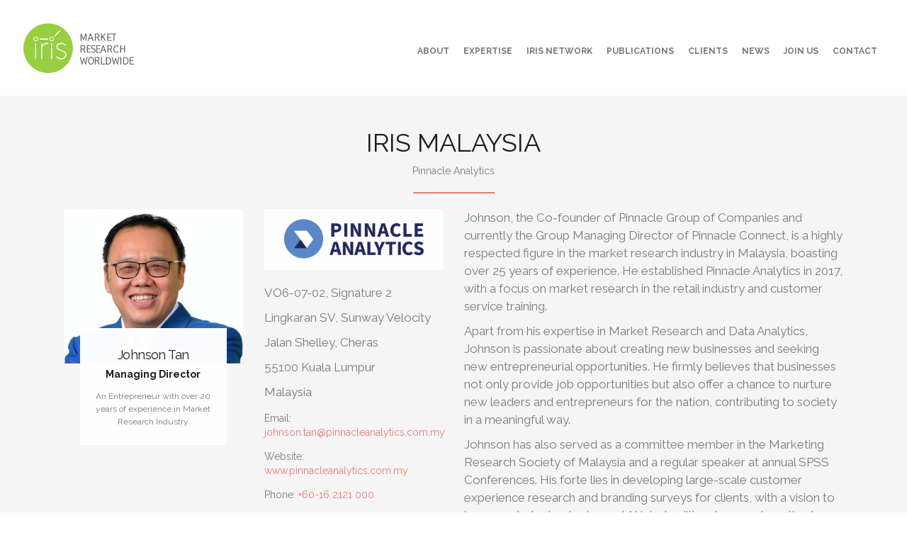

--- FILE ---
content_type: text/html;charset=UTF-8
request_url: https://irisnetwork.org/partner/pinnacle-analytics
body_size: 8997
content:
<!DOCTYPE html>
<html lang="en">
    <head>
        <!-- Meta Data -->
        <meta charset="utf-8">
        <meta http-equiv="X-UA-Compatible" content="IE=edge">
        <meta name="viewport" content="width=device-width, initial-scale=1">
        <title>Pinnacle Analytics</title>
        <meta name="description" content="" />
        <meta name="keywords" content="" />
        <meta name="author" content="DotDesign" />
				
        <meta name="viewport" content="width=device-width, initial-scale=1.0, maximum-scale=1.0, user-scalable=no">
				
				<script>
				var basePath = '';
				</script>
				
        <link rel="shortcut icon" href="/favicon.ico" type="image/x-icon" />
				
        <!-- Stlylesheet -->
        <link rel="stylesheet" href="/themes/prime/assets/libs/bootstrap/css/bootstrap.min.css" type="text/css" />
        <link rel="stylesheet" href="/themes/prime/assets/libs/font-awesome/css/font-awesome.css" type="text/css" />
        <link rel="stylesheet" href="/themes/prime/assets/original/css/style.css" type="text/css" />
        <link rel="stylesheet" href="/themes/prime/assets/original/css/no-ui-slider/jquery.nouislider.css" type="text/css" />
        <!-- Skin Color -->
        <link rel="stylesheet" href="/themes/prime/assets/css/partials/red.css" id="color-skins" />
				
				<!-- iris overrides -->
				<link rel="stylesheet" href="/themes/prime/assets/css/styles-new.css?v7" type="text/css" />
				
				
				
				 <!-- jQuery --> 
        <script type="text/javascript" src="/themes/prime/assets/original/js/plugins/jquery.min.js"></script> 
				<!-- lazy loading images -->
        <script type="text/javascript" src="/themes/prime/assets/js/jquery.unveil.js"></script> 
        <script src='https://www.google.com/recaptcha/api.js'></script>
				
				<!-- Include slider embed library -->
				
			
        <!-- Global site tag (gtag.js) - Google Analytics -->
<script async src="https://www.googletagmanager.com/gtag/js?id=UA-47556858-1"></script>
<script>
  window.dataLayer = window.dataLayer || [];
  function gtag(){dataLayer.push(arguments);}
  gtag('js', new Date());
 
  gtag('config', 'UA-47556858-1');
</script>        
				
    </head>
    <body class="white-header iris-default">
        
        <!-- Start Header -->
        <header>
            <nav class="navbar navbar-default " role="navigation">
                <div class="container">
                    <!-- Brand and toggle get grouped for better mobile display -->
                    <div class="navbar-header">
                        <button type="button" class="navbar-toggle" data-toggle="collapse" data-target="#main-nav"> 
                        <span class="sr-only">Toggle navigation</span> 
                        <span class="icon-bar"></span> 
                        <span class="icon-bar"></span> 
                        <span class="icon-bar"></span> 
                        </button>
                        <a class="navbar-brand " rel="home" href="/"> 
                        <img src="/themes/prime/assets/images/iris-logo-1-3.png" alt="IRIS" class="logo-big"> 
                        <img src="/themes/prime/assets/images/iris-logo-1-3-small.png" alt="IRIS" class="logo-small"> 
                        </a> 
                    </div>
                    <!-- Collect the nav links, forms, and other content for toggling -->
                    <div class="collapse navbar-collapse" id="main-nav">
                        <ul class="nav navbar-nav  navbar-right">
                                                                                                                                                                                                    <li> <a href="/about" title="WHAT IS IRIS?">About</a> </li>
                                                                                                                <li> <a href="/expertise" title="EXPERTISE">EXPERTISE</a> </li>
                                                                                                                <li> <a href="/network" title="IRIS MARKET RESEARCH PARTNERS">IRIS NETWORK</a> </li>
                                                                                                                <li> <a href="/publications" title="ISSUED PUBLICATIONS">Publications</a> </li>
                                                                                                                <li> <a href="/clients" title="OUR CLIENTS">Clients</a> </li>
                                                                                                                <li> <a href="/news" title="LATEST NEWS">News</a> </li>
                                                                                                                <li> <a href="/join-us" title="Join Us">Join Us</a> </li>
                                                                                                                <li> <a href="/contact" title="HOW TO CONTACT US">Contact</a> </li>
                                                                                </ul>
                    </div>
                    <!-- /.navbar-collapse --> 
                </div>
                <!-- /.container --> 
            </nav>
        </header>
				
		<!-- Insert slider with "slider1" alias to your page -->
        				
				




<script type="application/ld+json">
{ "@context" : "http://schema.org",
  "@type" : "Organization",
  "name": "Pinnacle Analytics",
  "url" : "http://irisnetwork.org/partner/pinnacle-analytics",
  "logo": "http://irisnetwork.org/Captura-de-Pantalla-2023-10-30-a-las-11.30.26.png",

   "email": [
      "johnson.tan@pinnacleanalytics.com.my" 
  ],

   "telephone": [
      "+60-16 2121 000" 
  ],

   "sameAs": [
      "http://www.pinnacleanalytics.com.my" 
  ],

  "address": "VO6-07-02, Signature 2
Lingkaran SV, Sunway Velocity
Jalan Shelley, Cheras
55100 Kuala Lumpur
Malaysia"
 }
</script>





<div class="site-wrapper content">

    

    <section id="organisation-summary" class="grey-bg" style="padding-top: 30px;">
        <div class="container">
            <div class="row wow fadeInUp">
                <div class="col-xs-12 text-center">
                    <h2 class="wow fadeInUp">IRIS MALAYSIA</h2>
                    <p class="subheading">Pinnacle Analytics</p>
                </div>
            </div>
			
			
            <div class="row pb">
                <div class="col-md-3 col-sm-6 col-xs-12">
                    <div class="effect effects wow fadeInUp">
                            <div class="img">
                            <img src="/Captura-de-Pantalla-2023-10-30-a-las-11.24.00.png" class="img-responsive" alt="" />
                        </div>
                    </div>
                    <div class="member-info wow fadeInUp">
                        <h4>Johnson Tan</h4>
                        <h5>Managing Director</h5>
                        <p><p>An Entrepreneur with over 20 years of experience in Market Research Industry</p></p>
                    </div>
					
                </div>
				
                <div class="col-md-3 col-sm-6 col-xs-12">
                        <div class="organisation-logo-holder">
                            <img src="/Captura-de-Pantalla-2023-10-30-a-las-11.30.26.png" alt="Pinnacle Analytics" />
                        </div>
					
                    <ul class="iris-list iris-contact-list">
                        <li>
<p>VO6-07-02, Signature 2</p>
<p>Lingkaran SV, Sunway Velocity</p>
<p>Jalan Shelley, Cheras</p>
<p>55100 Kuala Lumpur</p>
<p>Malaysia</p>                        </li>
                            <li>
                                Email: 
    <a href="mailto:johnson.tan@pinnacleanalytics.com.my">johnson.tan@pinnacleanalytics.com.my</a>                            </li>
						
                            <li>
                                Website: 
    <a href="http://www.pinnacleanalytics.com.my" target="_blank">www.pinnacleanalytics.com.my</a>                            </li>
						
                            <li>
                                Phone: 
    <a href="tel:+60162121000">+60-16 2121 000</a>                            </li>
                    </ul>
                </div>
				
                <div class="col-md-6 col-xs-12 organisation-person-details-box">
<p>Johnson, the Co-founder of Pinnacle Group of Companies and currently the Group Managing Director of Pinnacle Connect, is a highly respected figure in the market research industry in Malaysia, boasting over 25 years of experience. He established Pinnacle Analytics in 2017, with a focus on market research in the retail industry and customer service training.</p>
<p>Apart from his expertise in Market Research and Data Analytics, Johnson is passionate about creating new businesses and seeking new entrepreneurial opportunities. He firmly believes that businesses not only provide job opportunities but also offer a chance to nurture new leaders and entrepreneurs for the nation, contributing to society in a meaningful way.</p>
<p>Johnson has also served as a committee member in the Marketing Research Society of Malaysia and a regular speaker at annual SPSS Conferences. His forte lies in developing large-scale customer experience research and branding surveys for clients, with a vision to incorporate technologies and AI into traditional research methods.</p>
<p>Moreover, Johnson is deeply committed to mentoring young researchers, nurturing their passion for market research and data analytics, and supporting their career growth. As a result, he is actively involved in designing training programs for both clients and research agencies, especially targeting junior researchers.</p>                </div>
            </div>
			
        </div>
    </section>
	
	
    <section id="organisation-details" class="white-bg pt pb">
        <div class="container">
            <div class="row wow fadeInUp">
                <div class="col-xs-12 text-center">
                    <h2 class="wow fadeInUp">COMPANY INFORMATION</h2>
                    <p class="subheading"></p>
                </div>
            </div>
			
            <div class="row">
                <div class="col-xs-12">
                    <div class="columns-2">
<p>Pinnacle Analytics is a group of companies focused on Market Research, Analytics, and Consulting in Malaysia. Our approach to addressing business challenges is rooted in our commitment to delivering fresh, innovative, and sustainable solutions to the ever-evolving market, thereby helping organizations succeed by gaining a deep understanding of their customers.</p>
<p>&nbsp;Our services encompass both Analytics and Consulting, along with comprehensive data collection throughout Malaysia and the South East Asia region. We specialize in property and retail development, utilizing a wide range of research methods and analytical practices. This includes traditional surveys and secondary data research, as well as advanced techniques like footfall analytics and social media mining. Our diverse portfolio caters to clients across various sectors and industries, reflecting our ongoing expansion and dedication to delivering high-quality services to a broader market.</p>
<p>&nbsp;Currently, we hold positions as committee members in the Marketing Research Society of Malaysia and are also represented in several societal organizations, including the Shopping Mall Association of Malaysia and the Malaysia Retail Chain Association.</p>
<p>&nbsp;Just as the contemporary landscape is constantly evolving, Pinnacle Analytics is continually exploring new techniques and approaches to better serve our clients and guide them toward a more pertinent and sustainable path.</p>                    </div>
					


                </div>
            </div>
        </div>
		
    </section>
	
        <section id="clients">
                <div class="container">
                        <div class="row wow fadeInUp text-center">
                            <div class="col-xs-12 text-center">
                                <h2 class="wow fadeInUp">CLIENTS PORTFOLIO</h2>
                                <p class="subheading"></p>
                            </div>
                        </div>
    	
                    <div class="row">
                        <div class="masonry clients-masonry">
    						
            						
                                <div class="column">
                                        <div class="blog-column">
                                                <div class="column-info">
                                                    <header>
                                                        <img class="partner-logo client-logo" src="/9.-Alamanda-Shopping-Centre.png" alt="Alamanda">
                                                    </header>
        											
        											
                                                        <h4 class="uppercase">
        Alamanda                                                        </h4>
                                                                    <ul class="iris-list iris-icon-list iris-client-partners-list">
                                                                <li class="item-title">
                                                                    <i class="ion-briefcase"></i> <a href="/partner/pinnacle-analytics" title="Pinnacle Analytics">Pinnacle Analytics</a>
                                                                </li>
                                                                                <li>
                                                                            <i class="ion-location"></i> Malaysia                                                                    </li>
                                                                        </ul>
                												
                                                </div>
                                        </div>
                                </div>
        							
        						
        							
        							
            						
                                <div class="column">
                                        <div class="blog-column">
                                                <div class="column-info">
                                                    <header>
                                                        <img class="partner-logo client-logo" src="/13.-Bluescope.png" alt="BlueScope">
                                                    </header>
        											
        											
                                                        <h4 class="uppercase">
        BlueScope                                                        </h4>
                                                                    <ul class="iris-list iris-icon-list iris-client-partners-list">
                                                                <li class="item-title">
                                                                    <i class="ion-briefcase"></i> <a href="/partner/pinnacle-analytics" title="Pinnacle Analytics">Pinnacle Analytics</a>
                                                                </li>
                                                                                <li>
                                                                            <i class="ion-location"></i> Malaysia                                                                    </li>
                                                                        </ul>
                												
                                                </div>
                                        </div>
                                </div>
        							
        						
        							
        							
            						
                                <div class="column">
                                        <div class="blog-column">
                                                <div class="column-info">
                                                    <header>
                                                        <img class="partner-logo client-logo" src="/10.-CREAM.png" alt="Cream - Construction Research Institute of Malaysia">
                                                    </header>
        											
        											
                                                        <h4 class="uppercase">
        Cream - Construction Research Institute of Malaysia                                                        </h4>
                                                                    <ul class="iris-list iris-icon-list iris-client-partners-list">
                                                                <li class="item-title">
                                                                    <i class="ion-briefcase"></i> <a href="/partner/pinnacle-analytics" title="Pinnacle Analytics">Pinnacle Analytics</a>
                                                                </li>
                                                                                <li>
                                                                            <i class="ion-location"></i> Malaysia                                                                    </li>
                                                                        </ul>
                												
                                                </div>
                                        </div>
                                </div>
        							
        						
        							
        							
            						
                                <div class="column">
                                        <div class="blog-column">
                                                <div class="column-info">
                                                    <header>
                                                        <img class="partner-logo client-logo" src="/4.-Decathlon-Malaysia.png" alt="Decathlon">
                                                    </header>
        											
        											
                                                        <h4 class="uppercase">
        Decathlon                                                        </h4>
                                                                    <ul class="iris-list iris-icon-list iris-client-partners-list">
                                                                <li class="item-title">
                                                                    <i class="ion-briefcase"></i> <a href="/partner/pinnacle-analytics" title="Pinnacle Analytics">Pinnacle Analytics</a>
                                                                </li>
                                                                                <li>
                                                                            <i class="ion-location"></i> Malaysia                                                                    </li>
                                                                        </ul>
                												
                                                </div>
                                        </div>
                                </div>
        							
        						
        							
        							
            						
                                <div class="column">
                                        <div class="blog-column">
                                                <div class="column-info">
                                                    <header>
                                                        <img class="partner-logo client-logo" src="/2.-IOI-City-Mall.png" alt="IOI City Mall">
                                                    </header>
        											
        											
                                                        <h4 class="uppercase">
        IOI City Mall                                                        </h4>
                                                                    <ul class="iris-list iris-icon-list iris-client-partners-list">
                                                                <li class="item-title">
                                                                    <i class="ion-briefcase"></i> <a href="/partner/pinnacle-analytics" title="Pinnacle Analytics">Pinnacle Analytics</a>
                                                                </li>
                                                                                <li>
                                                                            <i class="ion-location"></i> Malaysia                                                                    </li>
                                                                        </ul>
                												
                                                </div>
                                        </div>
                                </div>
        							
        						
        							
        							
            						
                                <div class="column">
                                        <div class="blog-column">
                                                <div class="column-info">
                                                    <header>
                                                        <img class="partner-logo client-logo" src="/16.-MHTC-Malaysia.png" alt="MHTC Malaysia">
                                                    </header>
        											
        											
                                                        <h4 class="uppercase">
        MHTC Malaysia                                                        </h4>
                                                                    <ul class="iris-list iris-icon-list iris-client-partners-list">
                                                                <li class="item-title">
                                                                    <i class="ion-briefcase"></i> <a href="/partner/pinnacle-analytics" title="Pinnacle Analytics">Pinnacle Analytics</a>
                                                                </li>
                                                                                <li>
                                                                            <i class="ion-location"></i> Malaysia                                                                    </li>
                                                                        </ul>
                												
                                                </div>
                                        </div>
                                </div>
        							
        						
        							
        							
            						
                                <div class="column">
                                        <div class="blog-column">
                                                <div class="column-info">
                                                    <header>
                                                        <img class="partner-logo client-logo" src="/14.-MRANTI.png" alt="MRANTI">
                                                    </header>
        											
        											
                                                        <h4 class="uppercase">
        MRANTI                                                        </h4>
                                                                    <ul class="iris-list iris-icon-list iris-client-partners-list">
                                                                <li class="item-title">
                                                                    <i class="ion-briefcase"></i> <a href="/partner/pinnacle-analytics" title="Pinnacle Analytics">Pinnacle Analytics</a>
                                                                </li>
                                                                                <li>
                                                                            <i class="ion-location"></i> Malaysia                                                                    </li>
                                                                        </ul>
                												
                                                </div>
                                        </div>
                                </div>
        							
        						
        							
        							
            						
                                <div class="column">
                                        <div class="blog-column">
                                                <div class="column-info">
                                                    <header>
                                                        <img class="partner-logo client-logo" src="/15.-MAHB.png" alt="Malaysia Airports">
                                                    </header>
        											
        											
                                                        <h4 class="uppercase">
        Malaysia Airports                                                        </h4>
                                                                    <ul class="iris-list iris-icon-list iris-client-partners-list">
                                                                <li class="item-title">
                                                                    <i class="ion-briefcase"></i> <a href="/partner/pinnacle-analytics" title="Pinnacle Analytics">Pinnacle Analytics</a>
                                                                </li>
                                                                                <li>
                                                                            <i class="ion-location"></i> Malaysia                                                                    </li>
                                                                        </ul>
                												
                                                </div>
                                        </div>
                                </div>
        							
        						
        							
        							
            						
                                <div class="column">
                                        <div class="blog-column">
                                                <div class="column-info">
                                                    <header>
                                                        <img class="partner-logo client-logo" src="/6.-Nandos-Malaysia.jpg" alt="Nando's">
                                                    </header>
        											
        											
                                                        <h4 class="uppercase">
        Nando's                                                        </h4>
                                                                    <ul class="iris-list iris-icon-list iris-client-partners-list">
                                                                <li class="item-title">
                                                                    <i class="ion-briefcase"></i> <a href="/partner/pinnacle-analytics" title="Pinnacle Analytics">Pinnacle Analytics</a>
                                                                </li>
                                                                                <li>
                                                                            <i class="ion-location"></i> Malaysia                                                                    </li>
                                                                        </ul>
                												
                                                </div>
                                        </div>
                                </div>
        							
        						
        							
        							
            						
                                <div class="column">
                                        <div class="blog-column">
                                                <div class="column-info">
                                                    <header>
                                                        <img class="partner-logo client-logo" src="/5.-RHB-Bank-Berhad.png" alt="RHB Bank Berhad">
                                                    </header>
        											
        											
                                                        <h4 class="uppercase">
        RHB Bank Berhad                                                        </h4>
                                                                    <ul class="iris-list iris-icon-list iris-client-partners-list">
                                                                <li class="item-title">
                                                                    <i class="ion-briefcase"></i> <a href="/partner/pinnacle-analytics" title="Pinnacle Analytics">Pinnacle Analytics</a>
                                                                </li>
                                                                                <li>
                                                                            <i class="ion-location"></i> Malaysia                                                                    </li>
                                                                        </ul>
                												
                                                </div>
                                        </div>
                                </div>
        							
        						
        							
        							
            						
                                <div class="column">
                                        <div class="blog-column">
                                                <div class="column-info">
                                                    <header>
                                                        <img class="partner-logo client-logo" src="/8.-Sime-Darby-Property.png" alt="Sime Darby Property">
                                                    </header>
        											
        											
                                                        <h4 class="uppercase">
        Sime Darby Property                                                        </h4>
                                                                    <ul class="iris-list iris-icon-list iris-client-partners-list">
                                                                <li class="item-title">
                                                                    <i class="ion-briefcase"></i> <a href="/partner/pinnacle-analytics" title="Pinnacle Analytics">Pinnacle Analytics</a>
                                                                </li>
                                                                                <li>
                                                                            <i class="ion-location"></i> Malaysia                                                                    </li>
                                                                        </ul>
                												
                                                </div>
                                        </div>
                                </div>
        							
        						
        							
        							
            						
                                <div class="column">
                                        <div class="blog-column">
                                                <div class="column-info">
                                                    <header>
                                                        <img class="partner-logo client-logo" src="/3.-Sunway-Pyramid.png" alt="Sunway Piramid">
                                                    </header>
        											
        											
                                                        <h4 class="uppercase">
        Sunway Piramid                                                        </h4>
                                                                    <ul class="iris-list iris-icon-list iris-client-partners-list">
                                                                <li class="item-title">
                                                                    <i class="ion-briefcase"></i> <a href="/partner/pinnacle-analytics" title="Pinnacle Analytics">Pinnacle Analytics</a>
                                                                </li>
                                                                                <li>
                                                                            <i class="ion-location"></i> Malaysia                                                                    </li>
                                                                        </ul>
                												
                                                </div>
                                        </div>
                                </div>
        							
        						
        							
        							
            						
                                <div class="column">
                                        <div class="blog-column">
                                                <div class="column-info">
                                                    <header>
                                                        <img class="partner-logo client-logo" src="/1.-Suria-KLCC.png" alt="Suria KLCC">
                                                    </header>
        											
        											
                                                        <h4 class="uppercase">
        Suria KLCC                                                        </h4>
                                                                    <ul class="iris-list iris-icon-list iris-client-partners-list">
                                                                <li class="item-title">
                                                                    <i class="ion-briefcase"></i> <a href="/partner/pinnacle-analytics" title="Pinnacle Analytics">Pinnacle Analytics</a>
                                                                </li>
                                                                                <li>
                                                                            <i class="ion-location"></i> Malaysia                                                                    </li>
                                                                        </ul>
                												
                                                </div>
                                        </div>
                                </div>
        							
        						
        							
        							
            						
                                <div class="column">
                                        <div class="blog-column">
                                                <div class="column-info">
                                                    <header>
                                                        <img class="partner-logo client-logo" src="/7.-Nandos-Malaysia.png" alt="TGV Cinemas">
                                                    </header>
        											
        											
                                                        <h4 class="uppercase">
        TGV Cinemas                                                        </h4>
                                                                    <ul class="iris-list iris-icon-list iris-client-partners-list">
                                                                <li class="item-title">
                                                                    <i class="ion-briefcase"></i> <a href="/partner/pinnacle-analytics" title="Pinnacle Analytics">Pinnacle Analytics</a>
                                                                </li>
                                                                                <li>
                                                                            <i class="ion-location"></i> Malaysia                                                                    </li>
                                                                        </ul>
                												
                                                </div>
                                        </div>
                                </div>
        							
        						
        							
        							
            						
                                <div class="column">
                                        <div class="blog-column">
                                                <div class="column-info">
                                                    <header>
                                                        <img class="partner-logo client-logo" src="/11.-TVB-International.png" alt="TVB International">
                                                    </header>
        											
        											
                                                        <h4 class="uppercase">
        TVB International                                                        </h4>
                                                                    <ul class="iris-list iris-icon-list iris-client-partners-list">
                                                                <li class="item-title">
                                                                    <i class="ion-briefcase"></i> <a href="/partner/pinnacle-analytics" title="Pinnacle Analytics">Pinnacle Analytics</a>
                                                                </li>
                                                                                <li>
                                                                            <i class="ion-location"></i> Malaysia                                                                    </li>
                                                                        </ul>
                												
                                                </div>
                                        </div>
                                </div>
        							
        						
        							
        							
            						
                                <div class="column">
                                        <div class="blog-column">
                                                <div class="column-info">
                                                    <header>
                                                        <img class="partner-logo client-logo" src="/media/clients/Automotive_VOC_Toyota_Germany++www.toyota.de.png" alt="Toyota">
                                                    </header>
        											
        											
                                                        <h4 class="uppercase">
        Toyota                                                        </h4>
                                                                    <ul class="iris-list iris-icon-list iris-client-partners-list">
                                                                <li class="item-title">
                                                                    <i class="ion-briefcase"></i> <a href="/partner/pinnacle-analytics" title="Pinnacle Analytics">Pinnacle Analytics</a>
                                                                </li>
                                                                                <li>
                                                                            <i class="ion-location"></i> Malaysia                                                                    </li>
                                                                        </ul>
                												
                                                </div>
                                        </div>
                                </div>
        							
        						
        							
        							
            						
                                <div class="column">
                                        <div class="blog-column">
                                                <div class="column-info">
                                                    <header>
                                                        <img class="partner-logo client-logo" src="/12.-TRAFFIC.png" alt="Traffic - The Wildlife Trade Monitoring Network">
                                                    </header>
        											
        											
                                                        <h4 class="uppercase">
        Traffic - The Wildlife Trade Monitoring Network                                                        </h4>
                                                                    <ul class="iris-list iris-icon-list iris-client-partners-list">
                                                                <li class="item-title">
                                                                    <i class="ion-briefcase"></i> <a href="/partner/pinnacle-analytics" title="Pinnacle Analytics">Pinnacle Analytics</a>
                                                                </li>
                                                                                <li>
                                                                            <i class="ion-location"></i> Malaysia                                                                    </li>
                                                                        </ul>
                												
                                                </div>
                                        </div>
                                </div>
        							
        						
        							
        							
                        </div>
                    </div>
                    </div>
        </section>
	
	
	
    
    
    
    <section id="network-map" style="border-top: 4px solid #fff;">
        <!-- Start Google Map Section -->
        <div id="partners-map"></div>
        <!-- End Google Map Section -->
    </section>
	
</div>




<script type="text/javascript">
$(document).ready(function() {
    var markers = JSON.parse('[{"lat":43.6699741,"lng":-79.3855162,"data":{"country":"CANADA","name":"Environics Research Group","logo":"\/media\/organisations\/CANADA_Environics.jpg","url":"\/partner\/environics-research-group"}},{"lat":19.3739213,"lng":-99.1784837,"data":{"country":"MEXICO","name":"LEXIA Insights & Solutions","logo":"\/Logotipo.jpg","url":"\/partner\/lexia-insights-solutions"}},{"lat":8.9809819,"lng":-79.5221919,"data":{"country":"PANAM\u00c1","name":"IME - Inteligencia de Mercado Emocional, S. A.","logo":"\/Logo-IME-Mod.png","url":"\/partner\/ime-inteligencia-de-mercado-emocional-s-a"}},{"lat":47.6035749,"lng":-122.3354513,"data":{"country":"USA","name":"EMC Research","logo":"\/emc.png","url":"\/partner\/emc-research"}},{"lat":48.340884,"lng":14.2933659,"data":{"country":"AUSTRIA","name":"market Marktforschungs GmbH & CoKG","logo":"\/media\/organisations\/MKT_Austriajpg.jpg","url":"\/partner\/market-marktforschungs-gmbh-cokg"}},{"lat":42.6938192,"lng":23.3223728,"data":{"country":"BULGARIA","name":"Market LINKS","logo":"\/media\/organisations\/marketLinks_Bulgaria.png","url":"\/partner\/market-links"}},{"lat":37.9945081,"lng":23.7185963,"data":{"country":"GREECE","name":"Focus Bari","logo":"\/media\/organisations\/focus_bari.png","url":"\/partner\/focus-bari"}},{"lat":47.5155651,"lng":19.0530335,"data":{"country":"HUNGARY","name":"Bell Research","logo":"\/media\/organisations\/BELL_Hungary.png","url":"\/partner\/bell-research"}},{"lat":45.4913535,"lng":9.1817721,"data":{"country":"ITALY","name":"ALES Market Research","logo":"\/media\/organisations\/AlesMR_Italy.jpg","url":"\/partner\/ales-market-research"}},{"lat":54.6900935,"lng":25.2802534,"data":{"country":"LITHUANIA","name":"Spinter Research","logo":"\/media\/organisations\/SPI_Lithuania.png","url":"\/partner\/spinter-research"}},{"lat":52.0073208,"lng":4.4356949,"data":{"country":"NETHERLANDS","name":"I\u2019m Research BV","logo":"\/media\/organisations\/IMR_Netherlands.png","url":"\/partner\/i-m-research-bv"}},{"lat":52.2707183,"lng":20.983021,"data":{"country":"POLAND","name":"ARC Rynek i Opinia Sp. z o.o.","logo":"\/media\/organisations\/ARC_Poland.png","url":"\/partner\/arc-rynek-i-opinia-sp-z-o-o"}},{"lat":44.4224664,"lng":26.1248115,"data":{"country":"ROMANIA","name":"ISRA Center","logo":"\/ISRA.jpg","url":"\/partner\/isra-center"}},{"lat":59.959615,"lng":30.331978,"data":{"country":"RUSSIA","name":"O+K Research","logo":"\/media\/organisations\/OK_Russia.jpg","url":"\/partner\/o-k-research"}},{"lat":41.0515938,"lng":28.9877151,"data":{"country":"TURKEY","name":"ERA Research & Consultancy","logo":"\/20211130_150126327_941.png","url":"\/partner\/era-research-consultancy"}},{"lat":46.9540598,"lng":7.4491681,"data":{"country":"SWITZERLAND","name":"intervista AG","logo":"\/Images\/intervista_logo_with_claim.png","url":"\/partner\/intervista-ag"}},{"lat":50.4353005,"lng":30.5469001,"data":{"country":"UKRAINE","name":"Ukrainian Marketing Project (UMP)","logo":"\/media\/organisations\/UMP_Ukraine.png","url":"\/partner\/ukrainian-marketing-project-ump"}},{"lat":-33.8861413,"lng":151.2083385,"data":{"country":"AUSTRALIA","name":"Instinct and Reason","logo":"\/media\/organisations\/INS_Australia.png","url":"\/partner\/instinct-and-reason"}},{"lat":31.257776,"lng":121.421205,"data":{"country":"CHINA","name":"N-Dynamic Market Research & Consultancy Limited","logo":"\/media\/organisations\/NDY_China.png","url":"\/partner\/n-dynamic-market-research-consultancy-limited"}},{"lat":35.6814915,"lng":139.7009724,"data":{"country":"JAPAN","name":"Sugata Research","logo":"\/media\/organisations\/SUG_Japan.jpg","url":"\/partner\/sugata-research"}},{"lat":37.5640907,"lng":126.9979403,"data":{"country":"SOUTH KOREA","name":"TRC (THE RESEARCH COMPANY)","logo":"\/trc-new-logo.jpg","url":"\/partner\/trc-the-research-company"}},{"lat":48.8811426,"lng":2.3254996,"data":{"country":"FRANCE","name":"Sky Consulting","logo":"\/sky_france-e1544861823507.png","url":"\/partner\/sky-consulting"}},{"lat":4.6286735,"lng":-74.0693463,"data":{"country":"COLOMBIA","name":"YanHaas","logo":"\/media\/organisations\/logoYanHaas-color.png","url":"\/partner\/yanhaas"}},{"lat":-6.2564971,"lng":106.82800910000003,"data":{"country":"INDONESIA","name":"Illuminate Asia","logo":"\/Illuminate-logo.png","url":"\/partner\/illuminate-asia"}},{"lat":40.4474188,"lng":-3.6961302,"data":{"country":"SPAIN","name":"Nueva Investigacion","logo":"\/Nuevainvestigacion.png","url":"\/partner\/nueva-investigacion"}},{"lat":6.5747449,"lng":3.3530395,"data":{"country":"NIGERIA","name":"Pierrine Consulting","logo":"\/Pierrine-Consulting.png","url":"\/partner\/pierrine-consulting"}},{"lat":52.2704578,"lng":-0.8764746,"data":{"country":"UNITED KINGDOM","name":"Product Purpose","logo":"\/Product-Purpose.png","url":"\/partner\/product-purpose"}},{"lat":60.1679609,"lng":24.9395045,"data":{"country":"FINLAND","name":"Red Note","logo":"\/RN3.png","url":"\/partner\/red-note"}},{"lat":3.128766699999999,"lng":101.7241224,"data":{"country":"MALAYSIA","name":"Pinnacle Analytics","logo":"\/Captura-de-Pantalla-2023-10-30-a-las-11.30.26.png","url":"\/partner\/pinnacle-analytics"}},{"lat":13.7277122,"lng":100.5330197,"data":{"country":"THAILAND","name":"Innov8asia","logo":"\/logo.png","url":"\/partner\/innov8asia"}},{"lat":53.33356440000001,"lng":-6.244857099999999,"data":{"country":"IRELAND","name":"Am\u00e1rach Research","logo":"\/Imagen-12349.png","url":"\/partner\/amarach-research"}},{"lat":51.2263076,"lng":6.773915799999999,"data":{"country":"GERMANY","name":"moweb research GmbH","logo":"\/moweb_logo_landscape_red.png","url":"\/partner\/moweb-research-gmbh"}},{"lat":18.4614766,"lng":-69.9579878,"data":{"country":"DOMINICAN REPUBLIC","name":"Strategy Solutions Latin America","logo":"\/SSLA.png","url":"\/partner\/strategy-solutions-latin-america"}}]');
    populateGoogleMap(markers, {
        marker:{ 
            options:{ 
                icon: basePath + "/themes/prime/assets/images/marker.png"
            }
        },
        map: {
            options: {
                zoom: 15, 
                center: {
                    lat: '3.1287667',
                    lng: '101.7241224'
                }
            }
        }
    });
});
</script>


        <!-- Start Footer 1 -->
<footer id="footer">
<!--	<div class="footer-teaser-bar">
		<div class="container">
			<div class="row">
				<div class="col-xs-12 teaser-box">
					&nbsp;
				</div>
			</div>
		</div>
	</div>-->


	<div class="footer-grey-1">
		<div class="container">
			<div class="row">

				<div class="col-md-2 col-sm-4 col-xs-12 footer-box pb">
					<h5>CONTACT INFO</h5>
					<ul class="iris-list iris-icon-list">
						<li><i class="ion-ios-location"></i> <span class="footer-label">Address: </span><a href="https://www.google.com/maps/place/Grevelingen+42,+2641+XZ+Pijnacker,+Netherlands" target="_blank">Grevelingen 42, 2641 XZ Pijnacker, The Netherlands</a></li>
						<li><i class="ion-ios-telephone"></i> <span class="footer-label">Telephone: </span><a href="tel:+31153610036">+ 31 15 36 100 36</a></li>
						<li><i class="ion-ios-email"></i> <span class="footer-label">E-mail: </span><a href="mailto:alonso@irisnetwork.org">alonso@irisnetwork.org</a></li>
					</ul>
				</div>

				<div class="col-md-3 col-sm-4 col-xs-12 footer-box pb">
					<h5>RECENT NEWS</h5>
										<ul class="iris-list iris-border-list">
												<li>
							<a href="#test">
								<strong>SSLA (DOMINICAN REPUBLIC): WELCOME TO THE IRIS NETWORK!</strong><br>
								May 27, 2025							</a>
						</li>
												<li>
							<a href="#test">
								<strong>MOWEB RESEARCH (GERMANY): WELCOME TO THE IRIS NETWORK!</strong><br>
								May 15, 2025							</a>
						</li>
												<li>
							<a href="#test">
								<strong>AMÁRACH RESEARCH (IRELAND): WELCOME TO THE IRIS NETWORK!</strong><br>
								Jul 11, 2024							</a>
						</li>
											</ul>
				</div>

				<div class="col-md-2 col-sm-4 col-xs-12 footer-box pb">
					<h5>MAIN INTERESTS</h5>
					<ul class="iris-list iris-menu-list">
													<li> <a href="/">IRIS</a> </li>
													<li> <a href="/pharma">Pharma</a> </li>
													<li> <a href="/about">About</a> </li>
													<li> <a href="/expertise">EXPERTISE</a> </li>
													<li> <a href="/network">IRIS NETWORK</a> </li>
													<li> <a href="/publications">Publications</a> </li>
													<li> <a href="/clients">Clients</a> </li>
													<li> <a href="/news">News</a> </li>
													<li> <a href="/join-us">Join Us</a> </li>
													<li> <a href="/contact">Contact</a> </li>
											</ul>
				</div>

				<!-- <div class="col-md-5 col-xs-12 footer-box pb">
					<h5>NEWSLETTER</h5>
					<p>Subscribe and stay up to date with the latest news from us.</p>
					<form method="post" class="row iris-form form-group newsletter-subscribe-form">

						<div class="col-lg-8 col-sm-7 col-xs-12">
							<div class="form-group">
								<input type="email" class="form-control input-lg" placeholder="Email" />
							</div>

						</div>
						<div class="col-lg-4 col-sm-5 col-xs-12">
							<div class="form-group">
								<button type="submit" class="btn btn-lg btn-primary">SUBMIT</button>
							</div>

						</div>

					</form>
				</div> -->

			</div>
		</div>
	</div>

	<!-- Start Footer Copyright --> 
	<div class="footer-copyright footer-bottom-bar">
		<div class="container">
			<div class="row">
				<div class="col-md-6 col-xs-12">
					<p class="wow fadeInUp"> All Rights Reserved. Copyright © 2023 </p>
				</div>
				<div class="col-md-6 col-xs-12">
					<ul class="social-icons pull-right">
						<li> <a href="https://www.linkedin.com/company/iris-market-research-worldwide/" title="LinkedIn" target="_blank"> <i class="icon ion-social-linkedin"></i> </a> </li>
						<li> <a href="https://twitter.com/iris_worldwide"> <i class="icon ion-social-twitter" title="Twitter" target="_blank"></i> </a> </li>
						<!-- <li> <a href="#"> <i class="icon ion-social-facebook" target="_blank"></i> </a> </li>
						<li> <a href="#"> <i class="icon ion-social-googleplus" target="_blank"></i> </a> </li>
						<li> <a href="#"> <i class="icon ion-social-instagram-outline" target="_blank"></i> </a> </li>
						<li> <a href="#"> <i class="icon ion-social-pinterest" target="_blank"></i> </a> </li>
						<li> <a href="#"> <i class="icon ion-social-skype" target="_blank"></i> </a> </li>						
						<li> <a href="#"> <i class="icon ion-social-dropbox" target="_blank"></i> </a> </li>
						<li> <a href="#"> <i class="icon ion-social-vimeo" target="_blank"></i> </a> </li>
						<li> <a href="#"> <i class="icon ion-social-youtube" target="_blank"></i> </a> </li> -->
					</ul>
				</div>
			</div>
		</div>
	</div>
	<!-- End Footer Copyright -->


</footer>
<!-- End Footer 1 --> 


<!-- Start Back To Top --> 
<a id="back-to-top"> <i class="icon ion-chevron-up"></i> </a> 
<!-- End Back To Top -->         
       
        <script type="text/javascript" src="/themes/prime/assets/libs/bootstrap/js/bootstrap.min.js"></script> 
        <script type="text/javascript" src="/themes/prime/assets/original/js/plugins/moderniz.min.js"></script> 
        <script type="text/javascript" src="/themes/prime/assets/original/js/plugins/smoothscroll.min.js"></script> 
        <script type="text/javascript" src="/themes/prime/assets/original/js/no-ui-slider/jquery.nouislider.all.min.js"></script> 
        <script type="text/javascript" src="/themes/prime/assets/original/js/plugins/revslider.min.js"></script> 
        <script type="text/javascript" src="/themes/prime/assets/original/js/plugins/waypoints.min.js"></script> 
        <script type="text/javascript" src="/themes/prime/assets/original/js/plugins/parallax.min.js"></script> 
        <script type="text/javascript" src="/themes/prime/assets/original/js/plugins/easign1.3.min.js"></script> 
        <script type="text/javascript" src="/themes/prime/assets/original/js/plugins/cubeportfolio.min.js"></script> 
        <script type="text/javascript" src="/themes/prime/assets/original/js/plugins/owlcarousel.min.js"></script> 
        <script type="text/javascript" src="/themes/prime/assets/original/js/plugins/tweetie.min.js"></script> 
        <script type="text/javascript" src="https://maps.googleapis.com/maps/api/js?key=AIzaSyC9Lu5dr8UyOcyjt5Z8Z1qPKUx-XA5C3Ko"></script> 
        <script type="text/javascript" src="/themes/prime/assets/original/js/plugins/gmap3.min.js"></script> 
        <script type="text/javascript" src="/themes/prime/assets/original/js/plugins/wow.min.js"></script> 
        <script type="text/javascript" src="/themes/prime/assets/original/js/plugins/counterup.min.js"></script> 
        <script type="text/javascript" src="/themes/prime/assets/original/js/plugins/masonry.pkgd.min.js"></script> 
        <script type="text/javascript" src="/themes/prime/assets/original/js/scripts.js"></script>
				
				<script type="text/javascript" src="/themes/prime/assets/js/imagesloaded.pkgd.min.js"></script>
        <script type="text/javascript" src="/themes/prime/assets/js/scripts.js"></script>
				
				<script>
				
				
				(function($) {
						"use strict";
						
						var revSettings = typeof revSliderSetting == 'undefined' ? defaultRevSliderSetting : $.extend({}, defaultRevSliderSetting, revSliderSetting);

						console.log(revSettings); 
						
						$('.tp-banner').show().revolution( revSettings );
		
				})(jQuery);
				/**/
					
					
					
					var msn = $('.masonry');
					var msnryCount = $(msn).length;
					
					$(msn).each(function(i, n) {
						
						$(n).imagesLoaded( function() {
							var $msnry = $(n).masonry({
								itemSelector: '.column', 
								initLayout: false
							}).on('layoutComplete', function() {
								msnryCount--;
								if(msnryCount == 0) {
									triggerUnveil();
								}
								
							}).masonry();
							
						
						});

					});

        </script>

    </body>
</html>


--- FILE ---
content_type: text/css
request_url: https://irisnetwork.org/themes/prime/assets/original/css/style.css
body_size: 13800
content:
@charset "utf-8";
/*-----------------------------------------------------------------------------

Table of Contents:

 1) General
 2) Typography
 3) Backgrounds
 4) Home Sections
 5) Home Revolution Slider Section
 6) Header
 7) Features Section
 8) About Section
 9) Team Section
10) Skills Section
11) Fun Facts Section
12) Quote Section
13) Portfolio Section
14) Get Connected Section
15) Services Section
16) Call to Action 1
17) Price List Section
18) Clients Section
19) Testimonials Section
20) Contact Form Section
21) Google Map Section
22) Video Popup Section
23) Footer 1
24) Subscribe Form - Twitter Feed
25) Shortcode

------------------------------------------------------------------------------*/

/*----- Stylesheets -----*/
@import "revolution-slider.css";
@import "owl.carousel.css";
@import "animate.css";
@import "cubeportfolio.min.css"; 

/*----- Fonts -----*/
@import url(https://fonts.googleapis.com/css?family=Exo:400,700,800,900);
@import url(https://fonts.googleapis.com/css?family=Open+Sans:400,300);
@import url(https://fonts.googleapis.com/css?family=Roboto:300,300italic,400,400italic,700,700italic&subset=latin,latin-ext);
@import url(https://fonts.googleapis.com/css?family=Raleway:100,200,300,400,500,600,700,800,900);
@import "simple-line-icons.css";
@import "ionicons.min.css";

/*----- General ----*/
html, 
body {
	height: 100%;
    min-height: 100%;
}
html { -webkit-font-smoothing: antialiased; }
body {
	font-family: 'Raleway', sans-serif;
	font-weight: 400;
	color: #12252d;
}
a {
	background: transparent;
	outline: none; 
	text-decoration: none;	
	
	-webkit-transition: .2s cubic-bezier(0.25,.46,.45,.94);
	transition: .2s cubic-bezier(0.25,.46,.45,.94);
	-webkit-transition-property: background-color,color;
	transition-property: background-color,color;
}
a:active,
a:hover,
a:focus {
	outline: 0;  
	color: #1c1c1c;
	text-decoration: none;	  
}
a:focus, a:active, button::-moz-focus-inner, input[type="reset"]::-moz-focus-inner, input[type="button"]::-moz-focus-inner, input[type="submit"]::-moz-focus-inner, select::-moz-focus-inner, input[type="file"] > input[type="button"]::-moz-focus-inner {
    border: 0;
    outline : 0;
}
@media only screen and (min-width: 1200px) {
    .container {
        max-width: 1425px;
        width: 100%;
        padding: 0 90px;
    }
}
@media (min-width: 768px) and (max-width: 992px)) {
    .container { 
        width: 100%;
        padding: 0 120px;
    }
}
.col-xs-5ths,.col-sm-5ths,.col-md-5ths,.col-lg-5ths {
    position: relative;
    min-height: 1px;
    padding-right: 10px;
    padding-left: 10px;
    width: 20%;
    float: left;
}
h1, h2, h3, h4, h5, h6 {
	font-family: 'Raleway', sans-serif;
	font-weight: 400;
    color: #1c1c1c;
}
h1 small, h2 small, h3 small {
	font-weight: 200;
	color: #1c1c1c;
}
h4 small, h5 small, h6 small {
	font-weight: 300;
	color: #1c1c1c;
}
h4 {
	font-size: 18px;
    letter-spacing: 1px;
}
p {
   color: #7a7a7a;
	font-size: 14px;
	line-height: 20px;
	font-weight: 400;
}  
.no-padding {
   padding: 0;
}
.section-title {
    text-transform: uppercase;
    letter-spacing: 1px;
    font-size: 30px;
}
.subheading { 
    font-size: 14px;
    line-height: 20px;
    font-weight: 400;
    margin-bottom: 42px;
}
.subheading:after {
    position: relative;
    display: block;
    content: "";
    height: 2px; 
    margin: 20px auto 20px;
    width: 115px;  
    background: #7a7a7a;
}
.subheading.grey:after { 
    background: #fff!important;
    opacity: .4;
}
.content-title {
    text-transform: uppercase;
    font-weight: 700;
    letter-spacing: 2px;
    margin-top: 0;
    margin-bottom: 22px;
    font-size: 30px;
}
.project-title {
    text-transform: uppercase;
    font-weight: 700;
    letter-spacing: 0px;
    margin-top: 30px;
    margin-bottom: 10px;
    font-size: 50px;
}
@media (max-width:600px) {
    .project-title { 
        font-size: 24px;
    }

   .responsive-img {
    width: 100%;
    padding-bottom: 20px;
    }
 
}
@media (min-width:768px) {
   .responsive-img {
    width: 100%;
    padding-bottom: 20px;
    }
}
@media (max-width:768px) {
   .responsive-img {
    width: 100%;
    padding-bottom: 20px;
    }
}

.project-subtitle {
	margin-bottom: 50px;
    font-size: 14px;
}
.uppercase {
    text-transform: uppercase;
}
.p-info {
	line-height: 1.8;
    font-size: 14px;
}

/* Preloader */
#loader {
	position: fixed;
	top: 0;
	left: 0;
	width: 100%;
	height: 100%;
	background: #fff;
	z-index: 9999999999;
}

.spinner {
	position: absolute;
	width: 40px;
	height: 40px;
	top: 50%;
	left: 50%;
	margin-left: -40px;
	margin-top: -40px;
	-webkit-animation: rotatee 2.0s infinite linear;
	animation: rotatee 2.0s infinite linear;
}

.cube {
  background-color: #EE3733;
  width: 10px;
  height: 10px;
  position: absolute;
  -webkit-animation: cubemove 4s infinite ease-in-out;
  -moz-animation: cubemove 4s infinite ease-in-out;
  -o-animation: cubemove 4s infinite ease-in-out;
  animation: cubemove 4s infinite;
}

@-webkit-keyframes cubemove {
  35% {
    -webkit-transform: scale(0.005);
  }

  50% {
    -webkit-transform: scale(1.7);
  }

  65% {
    -webkit-transform: scale(0.005);
  }
}


@-moz-keyframes cubemove {
  35% {
    -moz-transform: scale(0.005);
  }

  50% {
    -moz-transform: scale(1.7);
  }

  65% {
    -moz-transform: scale(0.005);
  }
}

@-moz-keyframes cubemove {
  35% {
    -moz-transform: scale(0.005);
  }

  50% {
    -moz-transform: scale(1.7);
  }

  65% {
    -moz-transform: scale(0.005);
  }
}

.cube1 {
  left: 14px;
  top: 0px;
  -webkit-animation-delay: 0.2s;
  animation-delay: 0.1s;
}

.cube2 {
  left: 28px;
  top: 0px;
  -webkit-animation-delay: 0.4s;
  animation-delay: 0.2s;
}

.cube3 {
  left: 42px;
  top: 0px;
  -webkit-animation-delay: 0.6s;
  animation-delay: 0.3s;
}

.cube4 {
  left: 0px;
  top: 14px;
  -webkit-animation-delay: 0.2s;
  animation-delay: 0.1s;
}

.cube5 {
  left: 14px;
  top: 14px;
  -webkit-animation-delay: 0.4s;
  animation-delay: 0.2s;
}

.cube6 {
  left: 28px;
  top: 14px;
  -webkit-animation-delay: 0.6s;
  animation-delay: 0.3s;
}

.cube7 {
  left: 42px;
  top: 14px;
  -webkit-animation-delay: 0.8s;
  animation-delay: 0.4s;
}

.cube8 {
  left: 0px;
  top: 28px;
  -webkit-animation-delay: 0.4s;
  animation-delay: 0.2s;
}

.cube9 {
  left: 14px;
  top: 28px;
  -webkit-animation-delay: 0.6s;
  animation-delay: 0.3s;
}

.cube10 {
  left: 28px;
  top: 28px;
  -webkit-animation-delay: 0.8s;
  animation-delay: 0.4s;
}

.cube11 {
  left: 42px;
  top: 28px;
  -webkit-animation-delay: 1s;
  animation-delay: 0.5s;
}

.cube12 {
  left: 0px;
  top: 42px;
  -webkit-animation-delay: 0.6s;
  animation-delay: 0.3s;
}

.cube13 {
  left: 14px;
  top: 42px;
  -webkit-animation-delay: 0.8s;
  animation-delay: 0.4s;
}

.cube14 {
  left: 28px;
  top: 42px;
  -webkit-animation-delay: 1s;
  animation-delay: 0.5s;
}

.cube15 {
  left: 42px;
  top: 42px;
  -webkit-animation-delay: 1.2s;
  animation-delay: 0.6s;
}
.spinner {
  width: 100px;
  height: 100px;
  position: relative;
	top: 50%;
	left: 50%;
	margin: -20px 0 0 -20px;
}

/*----- Typography -----*/
@media (min-width: 992px) {
    h1 {
        font-size: 66px;
        letter-spacing: 0px;
    }
    h1 small {
        font-size: 66px;
        letter-spacing: 0px;
    }
    .lead {
        font-size: 16px;
        font-weight: 400;
        color: #7a7a7a;
        margin-bottom: 50px;
    }
    h2 {
        font-size: 50px;
        letter-spacing: 0px;

    }
    h2 small {
        font-size: 50px;
        letter-spacing: 0px;
    }
}
.white {
    color: #fff;
}
.grey {
    color: #d3d3d3;
}
.size-8x { font-size:8em }
.size-7x { font-size:7em }
.size-6x { font-size:6em }
.size-5x { font-size:5em }
.size-4x { font-size:4em }
.size-3x { font-size:3em }
.size-2x { font-size:2.5em }
.size-1x { font-size:1em }

.fullscreen-block {
   background-position: 50% 0;
	background-size: cover;
	background-repeat: no-repeat;
	background-attachment: fixed;
	width: 100%;
	height: auto;
	overflow-x: hidden;
	overflow-y: hidden;
	vertical-align: middle;
	z-index: 1;
   display: block;
   position: relative;
}
/*----- Backgrounds ------*/
 
#home-parallax-fullscreen {
    background-image: url(../img/backgrounds/bg-home-fullscreen.jpg);
} 
#home-parallax-fullwidth {
    background-image: url(../img/backgrounds/bg-home-fullscreen.jpg);
}
#home-landing {
    background-image: url(../img/backgrounds/bg-home-fullscreen.jpg);
}
.parallax-section-1 {
    background-image: url(../img/backgrounds/bg-1.jpg);
}
.parallax-section-2 {
    background-image: url(../img/backgrounds/bg-2.jpg);
}
.parallax-section-3 {
    background-image: url(../img/backgrounds/bg-3.jpg);
}
.parallax-section-4 {
    background-image: url(../img/backgrounds/bg-4.jpg);
}
.parallax-section-5 {
    background-image: url(../img/backgrounds/bg-5.jpg);
}
.parallax-section-6 {
    background-image: url(../img/backgrounds/bg-6.jpg);
}
.parallax-section-7 {
    background-image: url(../img/backgrounds/bg-7.jpg);
} 
.parallax-section-8 {
    background-image: url(../img/backgrounds/bg-8.jpg);
}
.parallax-section-9 {
    background-image: url(../img/backgrounds/bg-9.jpg);
}

/*----- Home Sections -----*/
#home-parallax-fullscreen, 
.parallax-section-1,
.parallax-section-2,
.parallax-section-3,
.parallax-section-4,
.parallax-section-5, 
.parallax-section-6, 
.parallax-section-7,
.parallax-section-8 {
   background-position: 50% 0;
	background-size: cover;
	background-repeat: no-repeat;
	background-attachment: fixed;
	width: 100%;
	height: auto;
	overflow-x: hidden;
	overflow-y: hidden;
	vertical-align: middle;
	z-index: 1;
    display: block;
    position: relative;
}
#home-parallax-fullwidth {
    background-position: center 0%;
	background-size: cover;
	background-repeat: no-repeat;
	background-attachment: fixed; 
	display: table;
	width: 100%; 
	min-height: 400px;
	overflow-x: hidden;
	overflow-y: hidden;
	vertical-align: middle;
	z-index: 1;
}
@media (min-width:768px) {
    #home-parallax-fullwidth {
        height: 600px;
    }
}
@media (max-width:768px) {
    #home-parallax-fullwidth {
        height: 400px;
    }
}
#home-parallax-fullscreen:after,
.parallax-section-1:after,
.parallax-section-2:after,
.parallax-section-3:after,
.parallax-section-4:after, 
.parallax-section-6:after, 
.parallax-section-7:after,
.parallax-section-8:after {
    content: "";
    position: absolute;
    top: 0;
    left: 0;
    bottom: 0;
    right: 0;
    z-index: -1;   
}
#home-landing:after,
#home-parallax-fullwidth:after,
#page-top .hero:after {
    content: "";
    position: absolute;
    top: 0;
    left: 0;
    bottom: 0;
    right: 0;
    z-index: 1;   
}
.tp-banner li:after {
    content: "";
    position: absolute;
    top: 0;
    left: 0;
    bottom: 0;
    right: 0;
    z-index: 0!important;   
}  
.tp-banner-video li:after {
    content: "";
    position: absolute;
    top: 0;
    left: 0;
    bottom: 0;
    right: 0;
    z-index: 2!important;
}
#page-hero {
    height: 400px;
}
#home-landing {
    background-position: center 0%;
	background-size: cover;
	background-repeat: no-repeat;
	background-attachment: fixed;
	display: table;
	width: 100%;
	height: 100%;
	min-height: 100%;
	overflow-x: hidden;
	overflow-y: hidden;
	vertical-align: middle;
	z-index: 1;
}
#home-parallax-fullscreen {
	display: table;
}   
.home-container {
	position: relative;
	display: table-cell;
	vertical-align: middle;
	z-index: 3;
}
.home-title {
	position: relative;
    text-transform: uppercase;
	color: #1c1c1c;
	z-index: 3;
	margin-left: auto;
	margin-right: auto; 
}
#home-parallax-fullwidth .home-title {
    margin-top: 130px;
}
.home-title h1 {
	letter-spacing: 2px; 
}
.home-heading {
    font-weight: 700;
    letter-spacing: 0px;
    text-transform: uppercase;
    color: #fff;
}
@media (min-width:992px) {
    .home-heading {
        font-size: 72px;
    }
}
@media (min-width:768px) and (max-width:992px) {
    .home-heading {
        font-size: 55px;
    }
}
@media (max-width:600px) {
    .tp-banner .home-subheading {
        display: none;
    }
}
@media (max-width:500px) { 
    .tp-banner .btn {
        display: none;
    }
}
.home-subheading {
    font-size: 14px;
    letter-spacing: .5px; 
    font-weight: 400;
    color: #fff; 
    z-index:999!important;
}
.tp-banner .home-subheading {
    line-height: 40px!important;
}
.home-button {
	margin-top: 80px;
}
.home-bottom {
	position: absolute;
	z-index: 99;
	width: 100%;
	left: 0;
	bottom: 0;
	text-align: center;
	opacity: 0.9;
} 
.move {
	width: 40px;
	margin-left: auto;
	margin-right: auto;
    margin-bottom: 15px;
}
.bounce {
    -webkit-animation: bounce 2s infinite;
    -moz-animation: bounce 2s infinite;
    -ms-animation: bounce 2s infinite;
    animation: bounce 2s infinite;
}
.home-bottom a {
	padding-top: 7px;
	padding-bottom: 17px;
	padding-left: 7px;
	padding-right: 7px;
	color: #FFFFFF;	
	
	-webkit-transition: all 0.2s;
    -moz-transition: all 0.2s;
    -o-transition: all 0.2s;
    transition: all 0.2s;
} 
.home-bottom a:hover {
    opacity: .9; 
}
.home-bottom a { 
    font-size: 22px;
}

#multi-page, #one-page {
    padding-top: 60px;
    padding-bottom: 60px; 
}

/*----- Home Revolution Slider -----*/
#home-revolution-slider  {
	width: 100%;
	height: 100%;
	min-height: 100%;
}
.hero {
    position: fixed; 
    z-index: 1;
    top: 0;
    bottom:  0;
    left: 0;
    right: 0;
    background-size: cover; 
}
.content {
    position: relative;
    z-index: 3; 
    background-color: #fff;
}
.home-heading,
.home-subheading,
.home-button {
    position: relative;
    z-index: 1; 
    text-align: center;
    transform: translateY(0px);
    /*-webkit-transition: 1s opacity ease-in-out;*/
}
.tp-loader.spinner1 {
    width: 40px;
    height: 40px;
    background: url(../img/assets/rev-loader.GIF) no-repeat center center;
    background-color: transparent;
    box-shadow:  none;
    -webkit-box-shadow: none;
    margin-top: -20px;
    margin-left: -20px;
    -webkit-animation: none;
    animation: none;
    border-radius: 0;
    -moz-border-radius: 0;
    -webkit-border-radius: 0;
}
 
.tp-banner-container{
	width:100%;
	position:relative;
	padding:0;
    margin-top: 0;
    z-index: -1;
} 
.tparrows.preview4:after {
    background: #fff;
    background: rgba(255,255,255,.05);
}
.tp-caption a {
    color: #fff;
    padding: 9px 22px;
    box-shadow: 0 -3px rgba(0, 0, 0, 0.3) inset;
    -moz-box-shadow: 0 -3px rgba(0, 0, 0, 0.3) inset;
    -webkit-box-shadow: 0 -3px rgba(0, 0, 0, 0.3) inset;
    -o-box-shadow: 0 -3px rgba(0, 0, 0, 0.3) inset;
    margin: 0 7px 0 7px;
    text-transform: uppercase;
}
.tp-caption a:hover {
    color: #fff;
}
.html5-video-container video {
    width: 100%!important;
    height: auto!important;
    left: 0!important
}
/*----- Header -----*/ 
nav {
    -webkit-transition: all 0.4s ease;
    -moz-transition: all 0.4s ease;
    -o-transition: all 0.4s ease;
    -ms-transition: all 0.4s ease;
    transition: all 0.4s ease;
}
@media (min-width: 1360px) {
    nav { max-width: 1903px; }
}
@media (max-width: 1360px) {
    nav { max-width: 1343px; }
}
.navbar {
	min-height: 55px;
	border: none;
}
.navbar-default {
    position: fixed;
    background-color: #fff;
    border-radius: 0;
	border-color: none;
	border-bottom: none;
	top: 0;
	left: 0;
	width: 100%;
	padding: 10px 0px;
	z-index: 4;
    /*border-bottom: 1px solid rgba(255,255,255,0.25);*/
}
.navbar-alt {
    background-color: transparent;
}
.navbar-small {
    background: #fff;
    -webkit-box-shadow: 0 1px 4px rgba(0, 0, 0, 0.15);
	-moz-box-shadow:0 1px 4px rgba(0, 0, 0, 0.15);
	box-shadow:0 1px 4px rgba(0, 0, 0, 0.15);
}
.navbar-default .container {
	position: relative;
	-webkit-transition: all 0.3s ease;
    -moz-transition: all 0.3s ease;
    -o-transition: all 0.3s ease;
    -ms-transition: all 0.3s ease;
    transition: all 0.3s ease;
}
.navbar-small .container {
	padding-top: 0px;
    position: relative;
}
@media (min-width: 992px) {
    .navbar-alt .container {
        margin-top:10px;
    }
    .navbar-small .container {
        margin-top:0px;
    }
}
.navbar-default .navbar-right {
	font-size: 12px;
    font-weight: 700;
    text-transform: uppercase;
	height: 100%;
	margin-top: 10px;
    margin-bottom: 10px;
    -webkit-transition: all 0.4s ease;
    -moz-transition: all 0.4s ease;
    -o-transition: all 0.4s ease;
    -ms-transition: all 0.4s ease;
    transition: all 0.4s ease;
}
.navbar-alt .navbar-right {
	margin-top: 35px;
    margin-bottom: 10px;
}
.navbar-small .navbar-right {
	height: 100%;
	margin-top: 0px;
    margin-bottom: 0px;
} 
.navbar-alt .navbar-nav > li > a,
.navbar-alt .navbar-nav > li > span {
	color: #fff;
    -webkit-transition: all 0.2s ease-in-out;
    -moz-transition: all 0.2s ease-in-out;
    -o-transition: all 0.2s ease-in-out;
    -ms-transition: all 0.2s ease-in-out;
    transition: all 0.2s ease-in-out;
}
.navbar-small .navbar-nav > li > a,
.navbar-small .navbar-nav > li > span {
	color: #1C1C1C;	
    -webkit-transition: all 0.2s ease-in-out;
    -moz-transition: all 0.2s ease-in-out;
    -o-transition: all 0.2s ease-in-out;
    -ms-transition: all 0.2s ease-in-out;
    transition: all 0.2s ease-in-out;
}
.navbar-nav>li>a,
.navbar-nav>li>span {
    margin-top: 3px;
    padding-top: 16px;
    padding-bottom: 13px;
}
.nav>li>a,
.nav>li>span {
    padding-left: 10px;
    padding-right: 10px;
}
.nav > li > span {
	position: relative;
	display: block; 
	cursor: pointer;
	margin-top: 5px;
}
.navbar-nav .caret {
    margin-left: 3px;
    margin-top: -3px;
}
/*Navbar Toggle*/
.navbar-default .navbar-toggle {
    position: relative;
    float: right;
    padding: 9px 2px;
    margin-top: 26px;
    margin-right: 0px;
    margin-bottom: 8px;
    background-color: transparent;
    background-image: none;
    border: none;
    border-radius: none;
    -webkit-transition: all 0.3s ease;
    -moz-transition: all 0.3s ease;
    -o-transition: all 0.3s ease;
    -ms-transition: all 0.3s ease;
    transition: all 0.3s ease;
}
.navbar-small .navbar-toggle {
    position: relative;
    float: right;
    padding: 9px 0px;
    margin-top: 11px;
    margin-right: 0px;
    margin-bottom: 8px;
    background-color: transparent;
    background-image: none;
    border: none;
    border-radius: none;
}
.navbar-default .navbar-toggle:hover,
.navbar-default .navbar-toggle:focus {
    background-color: transparent;
    outline: none;
}
.navbar-toggle .icon-bar {
  display: block;
  width: 22px;
  height: 3px;
  border-radius: 2px;
}
/*Navbar Collapse Menu*/
.navbar-collapse {
	padding-right: 0px;
	padding-left: 0px;
	color: #3a3a3a;
}
.navbar-default .navbar-nav>li>a:focus {
    color: #f5f5f5;
}
.navbar-small .navbar-nav>li>a:focus {
    color: #1c1c1c;
}



/*Navbar Collapse*/  
@media (max-width: 992px) {
    .navbar-default .navbar-collapse {
        margin-top: 18px;
        padding-right: 0px;
        padding-left: 0px;
    }
    .navbar-small .navbar-collapse {
        margin-top: 0px;
    }
    .navbar-header {
        float: none;
    }
    .navbar-left,.navbar-right {
        float: none !important;
    }
    .navbar-toggle {
        display: block;
    }
    .navbar-collapse {
        border-top: none;
        box-shadow: inset 0 1px 0 rgba(255,255,255,0.1);
    }
    .navbar-default .navbar-collapse {
        background-color: #1c1c1c;
    }
    .container>.navbar-header, .container>.navbar-collapse, .container-fluid>.navbar-collapse {
        margin-right: 0;
        margin-left: 0;
        padding-left: 25px;
        padding-right: 25px;
    }
    .container>.navbar-header {
        margin-right: 0;
        margin-left: 0;
        padding-left: 35px;
        padding-right: 35px;
    }
    .navbar-fixed-top {
		top: 0;
		border-width: 0 0 1px;
	}
    .navbar-collapse.collapse {
        display: none!important;
    }
    .navbar-nav {
        float: none!important;
        margin: 0;
	}
    .navbar-default .navbar-toggle { 
        margin-top: 44px;
    }
    .navbar-small .navbar-toggle { 
        margin-top: 11px;
    }
	.navbar-nav>li {
        float: none;
    }
    .navbar-nav>li>a,
    .navbar-nav>li>span {
        padding-top: 12px;
        padding-bottom: 12px;
    }
    .navbar-default .navbar-nav > li > a,
    .navbar-default .navbar-nav > li > span {
        color: #fff;
    }
    .navbar-default .navbar-nav > li > a:hover,
    .navbar-default .navbar-nav > li > span:hover {
        background: rgba(255,255,255, 0.03);
    }
    .collapse.in{
  		display:block !important;
	}
    .navbar-default .container { 
        width: 100%;
    } 
    .navbar-small .container {
        padding-right: 0px;
        padding-left: 0px;
        width: 100%;
    } 
    .navbar-default ul.nav li {
		border-bottom: 1px dotted #2A2A2A;
	}

	.navbar-default ul li:last-child {
		border-bottom: none;
	}
    .navbar-default .navbar-right {
        margin-top: 7px;
        margin-bottom: 3px;
    }
}
@media (min-width: 768px) {
    .navbar-nav.navbar-right:last-child {
        margin-right: 0;
    }
}
.navbar>.container .navbar-brand {
    margin-left: 0;
}
.navbar-brand {
	float: left;
	height: 55px;
	padding: 15px 0 15px 0px;
	font-size: 30px;
	line-height: 20px;
}
/* Logo Big White */

.navbar-default .navbar-brand .logo-big {
	position:absolute;
    opacity: 1;
    margin-top: 11px; 
}
.navbar-default .navbar-brand .logo-small {
	position:absolute;
    margin-top: 11px;
    opacity: 0;
}
.navbar-alt .navbar-brand .logo-big {
    margin-top: 25px;
}
.navbar-alt .navbar-brand .logo-small {
    margin-top: 25px;
}
/* End Logo Big White */
/* Logo Small Black */
.navbar-small .navbar-brand .logo-big {
    position:absolute;
    opacity: 0;
    width: 170px;
    margin-top: 3px;  
}
.navbar-small .navbar-brand .logo-small {
    position:absolute;
    opacity: 1;
    margin-top: 0px; 
}
/* End Logo Small Black */

 
@media (max-width: 768px) {
   .navbar-collapse {
      max-height: none;
      overflow-x: hidden;
   }
}

/*Dropdown*/  
@media (min-width: 992px) {
    .navbar-small .dropdown {
        margin-top: .49999999px;
    }
    .navbar-default .container {
        max-width: 1245px;
        padding-left: 15px;
        padding-right: 15px;
    }
    .navbar-right .dropdown-menu {
        right: auto;
        left: 0;
    } 
    .dropdown-menu {
        background-color: #1C1C1C;
        border: 0;
        border-radius: 0;
        box-shadow: 0px 2px 3px rgba(0, 0, 0, 0.08);
        margin: 0;
        padding-top: 2px;
        padding-bottom: 2px;
        padding-left: 0;
        padding-right: 0;
        top: auto;
    }
    .dropdown-menu > li > a {
        color: #CCC;
        font-size: 12px;
        font-weight: 400;
        text-transform: none;
        position: relative;
        padding: 11px 25px 11px 20px;
        border-bottom: 1px dotted rgba(255, 255, 255, 0.2);
    }
    .dropdown-menu > li:last-child > a {
        border-bottom: 0;
    }
    .dropdown-menu > li > a:hover,
    .dropdown-menu > li > a:focus,
    .dropdown-menu > .active > a:hover, 
    .dropdown-menu > .active > a:focus {
        text-decoration: none;
        background-color: #333;
    }
    .dropdown-menu {
        margin-top: 20px;
    }
    .dropdown > ul.dropdown-menu {
        visibility:hidden;
        display:block;
        margin-top: 20px;
        opacity: 0;
        -webkit-transition: all 0.2s ease;
        -moz-transition: all 0.2s ease;
        -o-transition: all 0.2s ease;
        -ms-transition: all 0.2s ease;
        transition: all 0.2s ease;
        
    }
    .dropdown:hover > ul.dropdown-menu{
        visibility:visible;
        opacity:1;
        display: block;
        margin: 0;
    }
    .dropdown-menu > .active > a {
        text-decoration: none;
        background-color: transparent;
        outline: 0;
    }
    .navbar-collapse.collapse {
        height: auto!important;
        padding-bottom: 0;
        overflow: visible!important;
    }
}
@media (max-width: 992px) {
    .dropdown-menu {
        float: none;
        position: static;
        background-color: transparent;
        box-shadow: none;
        border: none;
        margin-left: 15px;
    }
    .navbar-default .navbar-nav > li > a,
    .navbar-default .navbar-nav > li > span {
        color: #fff;	
    }
    .navbar-default ul li.open ul li {
        border-bottom: 0;
        padding: 5px;
        float: none!important;
    }
     
    .navbar-default ul li.open ul li a:hover {
        background-color: transparent;
    }
    .dropdown-menu li a {
        color: #f5f5f5;
        font-weight: 400;
        font-size: 12px;  
    }
    .dropdown-menu>.active>a, 
    .dropdown-menu>.active>a:hover, 
    .dropdown-menu>.active>a:focus {
        background-color: transparent;
    }
}
@media (max-width: 767px) {
    .navbar-default .navbar-nav .open .dropdown-menu>li>a {
        color: #CCC;
    }
}


.navbar-default .navbar-nav>.active>a, 
.navbar-default .navbar-nav>.active>a:hover, 
.navbar-default .navbar-nav>.active>a:focus {
    background-color: transparent;
}
.navbar-default .navbar-nav>.open>a, 
.navbar-default .navbar-nav>.open>a:hover, 
.navbar-default .navbar-nav>.open>a:focus {
    background-color: transparent;
}
.dropdown .arrow {
    font-size:9px;    
}
.menu-padding { 
    padding-top:70px; 
}
.content { 
    margin-top:0px; 
}
.navbar .icon {
    font-size: 18px;
}
.navbar .social-icon {
    padding-left: 15px;
    padding-right: 0;
}

/*----- Features -----*/
#features {
    padding-top: 90px;
    padding-bottom: 80px;
}
@media (min-width: 992px) {
    .features-row {
        margin-bottom: 70px;
        text-align: left
    }
    .feature-column {
        margin-bottom: 0px;
    }
    .back-icon {
        z-index: -1;
        color: #f8f8f8;
        position: absolute;
        padding-left: 40px;
        left: 0;
        top: 0;
        width: 134px;
        height: 134px;
        line-height: 134px;
        font-size: 134px;
    }
}
@media (max-width: 992px) {
    .feature-column {
        margin-bottom: 15px;
    }
    .back-icon {
        z-index: -1;
        color: #f8f8f8;
        position: absolute;
        padding-left: 30px;
        left: 0;
        top: 0;
        width: 80px;
        height: 80px;
        line-height: 80px;
        font-size: 80px;
    }
}
.feature-info h4 {
    color: #1c1c1c;
    letter-spacing: 1px;
    font-size: 18px;
    margin-top: 0px;
    
    -webkit-transition: all 0.2s;
    -moz-transition: all 0.2s;
    -o-transition: all 0.2s;
    transition: all 0.2s;
}
.feature-icon {
	float: left;
}
.feature-info {
	padding-left: 55px;
	padding-top: 5px;
}
.feature-description {
    line-height: 23px;
    padding-right: 10px;
    
}
.ion-2-5x {
    font-size: 2.5em;
}
.feature-buttons {
    margin-top: 40px;
}

/*----- About Section -----*/
#about {
    padding-top: 60px;
    padding-bottom: 60px;
}
#about p {
    line-height: 1.8;
}
.video-container {
    position: relative;
    padding-bottom: 51%;
    padding-top: 30px; height: 0; overflow: hidden;
}
 
.video-container iframe,
.video-container object,
.video-container embed {
    position: absolute;
    top: 0;
    left: 0;
    width: 100%;
    height: 100%;
    border: 0;
}

/*----- Skills -----*/
#skills { 
    padding-top: 80px;
	padding-bottom: 60px;
}
@media (max-width: 992px) {
    .skills-row {
        margin-bottom: 40px;
    }
} 
.progress {
	border-radius: 3px;
	height: 6px;
	background-color: #ebebeb;
	overflow: visible;
    margin-bottom: 20px; 
    border-radius: 3px;
    -webkit-border-radius: 3px;
    -o-border-radius: 3px;
    -moz-border-radius: 3px;
    
    box-shadow: 0 1px 2px rgba(0, 0, 0, 0.5) inset;
    -moz-box-shadow: 0 1px 2px rgba(0, 0, 0, 0.5) inset;
    -webkit-box-shadow: 0 1px 2px rgba(0, 0, 0, 0.5) inset;
    -o-box-shadow: 0 1px 2px rgba(0, 0, 0, 0.5) inset;
}
.progress-bar {
	position: relative;
	border-radius: 3px;
    box-shadow: none; 
}
.progress-bars p {
	line-height: .5;
}
#skills .progress-bars p {
    color: #dedede;
}
.progress-bar-tooltip {
	position: absolute;
    background-color: #343434;
    top: -30px;
	padding: 1px 6px;
	font-size: 11px;
	right: -10px;
	border-radius: 3px;
    color: #dedede; 
}
.progress-bar-tooltip:after {
    position: absolute;
	border-color: #343434 transparent;
	border-style: solid;
	border-width: 5px 5px 0;
	bottom: -5px;
	content: "";
	left: 35%;
}

/*----- Team -----*/
#team {
    padding-top: 80px;
    padding-bottom: 65px;
}
.team-member {
    padding: 10px;
}
.member-info {
    position: relative;
    margin: -50px 23px 25px;
    padding: 17px 10px;
    text-align: center;
    background: rgba(255,255,255, .98);
    z-index: 3;
    -webkit-transition: all 0.27s cubic-bezier(0.000, 0.000, 0.580, 1.000);
    -moz-transition: all 0.27s cubic-bezier(0.000, 0.000, 0.580, 1.000);
    -o-transition: all 0.27s cubic-bezier(0.000, 0.000, 0.580, 1.000);
    -ms-transition: all 0.27s cubic-bezier(0.000, 0.000, 0.580, 1.000);
    transition: all 0.27s cubic-bezier(0.000, 0.000, 0.580, 1.000);
}
.member-info h4 {
    line-height: .6;
    letter-spacing: -0.6px;
}
.member-info h5 {
    font-weight: 700;
}
.member-info p {
    margin-top: 10px; 
    padding-right: 10px;
    padding-bottom: 10px;  
}
.member-list {
    list-style: none; 
}
.member-list li { 
    font-size: 17px;
    margin-right: 5px;
}
.member-list a {
    color: #1c1c1c;
}

/* Img Hover Effect */
.effects .img { 
    position: relative;
    overflow: hidden;
}
.effects .img a {
    display: inline;
    margin: auto;
    padding: 0;
    max-width: 100%;
    height: auto;
    color: #fff;
}
.overlay {
    display: block;
    margin: 0 auto;
    position: absolute;
    background: rgba(0, 0, 0, 0.5);
    z-index: 3;
    overflow: hidden;
    -webkit-transition: all 0.5s;
    -moz-transition: all 0.5s;
    -o-transition: all 0.5s;
    transition: all .5s; 
}
.expand {
    display: block;
    position: absolute;
    z-index: 100;
    text-align: center;
    color: #fff;
    line-height: 50px;
    font-weight: 700;
    font-size: 20px;
    list-style: none;
    padding: 0;
}
.expand .social-icon {
    display: inline;
    margin-left: 5px;
    margin-right: 5px;
}
.expand .cbp-l-icon {
    display: inline;
    margin-left: 5px;
    margin-right: 5px;
}
.effect .overlay {
  top: 0;
  bottom: 0;
  left: 0;
  right: 0;
  opacity: 0;
}
.effect .overlay .expand {
  left: 0;
  right: 0;
  top: 0;
  margin: 0 auto;
  opacity: 0;
  -webkit-transition: all 0.3s;
  -moz-transition: all 0.3s;
  -o-transition: all 0.3s;
  transition: all 0.3s;
}

.effect:hover .img .img-responsive {
    transform: scale(1.25); 
}
.effect .img-responsive { 
    -webkit-transition: all 0.25s ease-in-out;
    -moz-transition: all 0.25s ease-in-out;
    -o-transition: all 0.25s ease-in-out;
    transition: all .25s ease-in-out;
}
.effect:hover .img .overlay {
  opacity: 1;
}
.effect:hover .img .overlay .expand {
  top: 50%;
  margin-top: -30px;
  opacity: 1;
}

.effect .cbp-item-wrapper .img { 
    position: initial;
    overflow: hidden;
}
.effect:hover .cbp-item-wrapper .img .overlay .expand {
  top: 40%!important;
  margin-top: -30px;
  opacity: 1;
}
.cbp-item .img a {
    -webkit-transition: all 0.15s;
    -moz-transition: all 0.15s;
    -o-transition: all 0.15s;
    transition: all 0.15s;
}

/*----- Fun Facts -----*/
#fun-facts {
	display: table;
	width: 100%;
	height: 100%;
	min-height: 100%;
	z-index: 1;
   padding-top: 80px;
   padding-bottom: 60px;
} 
.fact-container {
	padding-top:40px;
	padding-bottom:30px;
}
.fact h2 {
    font-size: 65px;
    letter-spacing: 0px;
    margin: 0;
    line-height: 65px; 
}
.fact h4 {
    font-size: 14px;
    margin-bottom: 0px;
}
.fact p {
    font-size: 13px;
    margin-top: 3px;
}
.counter {
    font-size: 65px;
    font-weight: 700;
    letter-spacing: 0px;
    margin: 0;
    line-height: 65px;  
}
#fun-facts .lead {
    font-size: 16px;
}

/*----- Quote -----*/
#quote {
    padding-top: 100px;
    padding-bottom: 80px;
}
#quote #quote-slider {
    margin: 30px 0 30px 0;
}
#quote blockquote {
    position: relative;
    display: block; 
    line-height: 1.5;
    font-weight: 400;
    text-transform: uppercase;
    letter-spacing: 1px;
    margin: 0;
    color: #fff;
    border-left: none;
    text-align: center;
} 
#quote blockquote span {
    padding-left: 33px;     
}
#quote blockquote span .highlight {
    padding-left: 0px; 
}
blockquote strong {
    font-weight: 700;
}
#quote .icon-left {
    position: absolute;
    font-size: 20px;
    margin-left: 10px;
    margin-right: 10px; 
    -moz-transform: scaleY(-1);
    -o-transform: scaleY(-1);
    -webkit-transform: scaleY(-1);
    transform: scaleY(-1); 
}
#quote .icon-right {
    position: absolute;
    font-size: 20px;
    margin-left: 10px;
    margin-right: 10px;
    transform:rotate(180deg);
    -ms-transform:rotate(180deg); /* IE 9 */
    -webkit-transform:rotate(180deg);
}
.quote-author {
    text-align: center;
    padding-top: 0px;
    font-size: 11px;
    font-weight: 400;
    text-transform: uppercase;
    letter-spacing: 1px;
    color: #fff;
    opacity: .9;
}
@media (min-width: 992px) {
    #quote blockquote {
        font-size: 26px;
        padding-left: 80px;
        padding-right: 80px;
    } 
}
@media (max-width: 992px) {
    #quote blockquote {
        font-size: 22px;
    }
}


/*----- Portfolio -----*/
#portfolio {
    padding-top: 60px;
}
.cbp-l-filters-alignRight .cbp-filter-item,
.cbp-l-filters-alignCenter .cbp-filter-item {
    background-color: #f6f7f7;
    color: #7E7B7B;
    cursor: pointer;
    font: 400 11px/28px "Montserrat",sans-serif;
    text-transform: uppercase!important;
    padding: 3px 20px;
    position: relative;
    overflow: visible;
    margin: 10px 0 0 5px;
    border: none;
    border-radius: 3px;
    text-transform: none;
    display: inline-block;
    -webkit-transition: all .3s ease-in-out;
    transition: all .3s ease-in-out;
}
.cbp-l-filters-alignRight {
    margin: 20px auto 10px;
    padding: 10px 0px 20px 0px;
    text-align: left;
    background-color: transparent;
}

.cbp-l-caption-title {
    color: #fff;
    font: 700 16px/18px "Montserrat",sans-serif;
    margin-bottom: 5px;
    text-transform: uppercase;
}
.cbp-l-caption-desc {
    color: #ffffff;
    font: 400 12px/16px sans-serif;
}
.cbp-l-filters-alignRight .cbp-filter-counter {
    border-radius: 2px;
    color: #fff;
    font-size: 11px;
    margin: 0 auto;
    padding: 4px 0;
    text-align: center;
    width: 34px;
    position: absolute;
    bottom: 0;
    left: 0;
    right: 0;
    -ms-filter: "progid:DXImageTransform.Microsoft.Alpha(Opacity=0)";
    opacity: 0;
    -webkit-transition: opacity .25s ease,bottom .25s ease;
    transition: opacity .25s ease,bottom .25s ease;
}
.cbp-l-filters-alignCenter .cbp-filter-counter {
    border-radius: 2px;
    color: #fff;
    font-size: 11px;
    margin: 0 auto;
    margin-bottom: 10px;
    padding: 4px 0;
    text-align: center;
    width: 34px;
    position: absolute;
    bottom: 0;
    left: 0;
    right: 0;
    -ms-filter: "progid:DXImageTransform.Microsoft.Alpha(Opacity=0)";
    opacity: 0;
    -webkit-transition: opacity .25s ease,bottom .25s ease;
    transition: opacity .25s ease,bottom .25s ease;
}
.cbp-l-filters-alignCenter {
    margin: 40px auto 10px;
    padding: 10px 0px 20px 0px;
    text-align: center;
    background-color: transparent;
}
.cbp-l-filters-alignRight .cbp-filter-item:hover,
.cbp-l-filters-alignCenter .cbp-filter-item:hover {
    color: #fff;
}
.cbp-l-filters-alignCenter .cbp-filter-item-active {
    color: #fff!important;
}
.cbp-l-filters-dropdownWrap {
    width: 150px;
    position: absolute;
    right: 0;
    background: #f6f7f7;
}
.cbp-l-filters-dropdownHeader {
    font: 12px/38px "Open Sans",sans-serif;
    margin: 0 17px;
    color: #1c1c1c;
    cursor: pointer;
    position: relative;
}

.cbp-l-filters-dropdownList .cbp-filter-item {
    background: none;
    color: #7a7a7a;
    width: 100%;
    text-align: left;
    font: 12px/40px "Open Sans",sans-serif;
    margin: 0;
    padding: 0 17px;
    cursor: pointer;
    border: 0;
    border-top: 1px solid #ccc;
}
.cbp-l-filters-dropdownHeader:after {
    border-color: #7a7a7a rgba(0,0,0,0);
    border-style: solid;
    border-width: 5px 5px 0;
    content: "";
    height: 0;
    position: absolute;
    right: 0;
    top: 50%;
    width: 0;
    margin-top: -1px;
}
.cbp-item-w h4 {
    margin-top: 10px;
    margin-bottom: 2px;
}
.cbp-l-loadMore-button .cbp-l-loadMore-button-link {
    background: #f6f7f7;
    border-radius: 3px;
    display: inline-block;
    font: 400 11px/34px "Montserrat",sans-serif;
    min-width: 80px;
    text-decoration: none;
    padding: 3px 23px;
    outline: 0;
    margin-top: 30px;
}
.cbp-l-loadMore-button .cbp-l-loadMore-button-link:hover {
    color: #fff;
}
.cbp-popup-singlePage .cbp-popup-navigation-wrap {
    position: absolute;
    top: 0;
    left: 0;
    width: 100%;
    z-index: 2;
    height: 56px;
    background-color: #fff;
    -webkit-box-shadow: 0 1px 4px rgba(0, 0, 0, 0.15);
	-moz-box-shadow:0 1px 4px rgba(0, 0, 0, 0.15);
	box-shadow:0 1px 4px rgba(0, 0, 0, 0.15);
}
.cbp-popup-singlePage .cbp-popup-close,
.cbp-popup-singlePage .cbp-popup-next,
.cbp-popup-singlePage .cbp-popup-prev { 
    height: 34px;
    width: 34px;
    top: 8px;
}
.cbp-popup-singlePage-counter {
    top: -24px;
    font-weight: 400;
    color: #1c1c1c;
}
.cbp-popup-lightbox .cbp-popup-close, 
.cbp-popup-lightbox .cbp-popup-next, 
.cbp-popup-lightbox .cbp-popup-prev {
    -webkit-transition: all 0.11s ease-in-out;
    -moz-transition: all 0.11s ease-in-out;
    -o-transition: all 0.11s ease-in-out;
    transition: all 0.11s ease-in-out;
}
.cbp-popup-lightbox .cbp-popup-close {
    opacity: .4;
    background: url("../img/portfolio/buttons/popup-close-light.png") no-repeat;
}
.cbp-popup-lightbox .cbp-popup-close:hover {
    opacity: 1;
    background: url("../img/portfolio/buttons/popup-close-light.png") no-repeat;
}
.cbp-popup-lightbox .cbp-popup-prev {
    opacity: .4;
    background: url("../img/portfolio/buttons/popup-prev-light.png") no-repeat;
}
.cbp-popup-lightbox .cbp-popup-prev:hover {
    opacity: 1;
    background: url("../img/portfolio/buttons/popup-prev-light.png") no-repeat;
}
.cbp-popup-lightbox .cbp-popup-next {
    opacity: .4;
    background: url("../img/portfolio/buttons/popup-next-light.png") no-repeat;
}
.cbp-popup-lightbox .cbp-popup-next:hover {
    opacity: 1;
    background: url("../img/portfolio/buttons/popup-next-light.png") no-repeat;
}

.cbp-popup-singlePage .cbp-popup-close, 
.cbp-popup-singlePage .cbp-popup-next, 
.cbp-popup-singlePage .cbp-popup-prev {
    top:17px;
    -webkit-transition: all 0.11s ease-in-out;
    -moz-transition: all 0.11s ease-in-out;
    -o-transition: all 0.11s ease-in-out;
    transition: all 0.11s ease-in-out;
}
.cbp-popup-singlePage .cbp-popup-prev {
    background: url("../img/portfolio/buttons/popup-prev-dark.png") no-repeat;
}
.cbp-popup-singlePage .cbp-popup-prev:hover {
    top:18px;
    opacity: .2;
    background: url("../img/portfolio/buttons/popup-prev-dark.png") no-repeat;
}
.cbp-popup-singlePage .cbp-popup-next {
    background: url("../img/portfolio/buttons/popup-next-dark.png") no-repeat;
}
.cbp-popup-singlePage .cbp-popup-next:hover {
    top:18px;
    opacity: .2;
    background: url("../img/portfolio/buttons/popup-next-dark.png") no-repeat;
}
.cbp-popup-singlePage .cbp-popup-close {
    background: url("../img/portfolio/buttons/popup-close-dark.png") no-repeat;
}
.cbp-popup-singlePage .cbp-popup-close:hover {
    top:18px;
    opacity: .2;
    background: url("../img/portfolio/buttons/popup-close-dark.png") no-repeat;
}
.cbp-popup-singlePage .cbp-popup-content {
    margin-top: 0;
    max-width: 100%;
}
.project-video,
.project-widget {
    margin-bottom: 60px;
}
.project-big-slider {
    margin-bottom: 20px;
}
.project-big-slider img {
    min-width: 100%;
}
.project-widget h4 {
    margin-top: 0;
}
.project-widget p {
    color: #7a7a7a!important;
}
/* 
.cbp-l-grid-fullScreen {
    visibility: visible;
    overflow: visible;
}
@media (min-width:992px) {
    .cbp-l-grid-fullScreen {
        margin-top: 200px;
    }
}
*/

/*----- Get Connected -----*/
#get-connected {
    padding-top: 75px;
}
.connected-icon a span {
    display: block; 
}
.connected-icons {
    display: inline-block;
    list-style: none;
	padding: 0;
}
.connected-icons li {
	display: inline-block;
    padding: 15px 40px;
} 
.connected-icon a h4 {
    font-size: 15px;
    letter-spacing: 1px;
    margin-bottom: 5px;
}
.connected-icon a .grey {
    font-size: 13px;
}
.connected-icon a .icon {
    line-height: 1!important;
}
.connected-icon a h4,
.connected-icon a span {
    -webkit-transition: 0.2s all linear;
	-moz-transition: 0.2s all linear;
    -ms-transition: 0.2s all linear;
    -o-transition: 0.2s all linear;
	transition: 0.2s all linear;
} 
.connected-icon a .icon { 
    border-radius: 50%;
    width: 100px;
    height: 100px; 
    margin: 0 auto 0 auto;
    
	-webkit-transition: 0.16s all linear;
	-moz-transition: 0.16s all linear;
    -ms-transition: 0.16s all linear;
    -o-transition: 0.16s all linear;
	transition: 0.16s all linear;
}
.connected-icon a:hover .icon {
    background: rgba(255,255,255,0.1);
    font-size: 4em;
    padding-top: 22px; 
}
@media (max-width:482px) {
    .connected-icons li { 
        padding: 15px 10px;
    }
    .connected-icon a .icon {
        font-size: 4em;
        width: 70px;
        height: 70px;
    }
    .connected-icon a:hover .icon { 
        font-size: 3em;
        padding-top: 14px; 
    }
}

/*----- Services -----*/
#services {
	padding-top: 75px;
}
.service {
    margin-top: 20px;
}
.service-info {
    margin-top: 40px;
}

/*----- Call To Action 1 -----*/
#call-to-action-1 {
    padding-top: 45px;
	padding-bottom: 53px;
}
#call-to-action-1 p {
    margin: 23px 0 30px 0;
    line-height: 1.8;
}

/*----- Price List -----*/
#price-list {
    padding-bottom: 75px; 
}
@media (max-width:992px) {
    #price-list {
        display: none;
    }
}
.price-list-box {
    padding-left: 7px;
    padding-right: 7px;
}
.price-box {
    padding-top: 15px;
    padding-bottom: 15px
}
.price-table {
    text-align: center;
    overflow: hidden;
    position: relative;
    margin-bottom: 10px;
    box-shadow: 0px 5px 5px -5px rgba(255, 255, 255, 0.2);
}
.price-table p {
    margin: 0;
}
.price-table .label {
    display: block;
    color: #f0f0f0;
    padding-top: 27px;
    padding-bottom: 25px;
    font-weight: 700;
    text-transform: uppercase;
    font-size: 18px;
    letter-spacing: 2px;
    margin: 0px;
    border-radius: 0;
}
.price-table {
    border: 1px solid rgba(255,255,255,0.5);
}
.price-table .price {
    padding: 24px 0;
}
.price-table .price .currency {
    position: relative;
    right: 5px;
    font-weight: 400;
    font-size: 20px; 
}
.price-table .price .pricing {
    position: relative;
    right: 5px;
    font-weight: 700;
    font-size: 55px;
    line-height: 1; 
    color: #f6f6f6;
}
.price-table .price .time-period {
    display: block;  
    font-size: 14px; 
    font-weight: 400;
}
.price-table .features .feature {
    display: block;
    -moz-box-sizing: content-box;
    box-sizing: content-box;
    padding: 0.75em;
    height: 1.5em;
    line-height: 1.5em;
}
.price-table .features .option-button {
    padding: 1em;
    height: auto;
    line-height: 1.75;
}
.price-table .features .feature {
    border-top: 1px solid rgba(255, 255, 255, 0.15);
}
.price-table .btn {
    margin-top: 20px;
    margin-bottom: 20px;
}
.btn-effect:focus {
    color: #fff;
}
.price-table .features .no-border {
    border-top: none;
}
.featured .price-box {
    padding-top: 0px;
    padding-bottom: 0px;
    background: rgba(145,218,50, 1);
        
    box-shadow: 0px 0px 13px rgba(255,255,255,.4);
    -moz-box-shadow: 0px 0px 13px rgba(255,255,255,.4);
    -webkit-box-shadow: 0px 0px 13px rgba(255,255,255,.4);
    -o-box-shadow: 0px 0px 13px rgba(255,255,255,.4);
}
.featured .price-table .price {
    padding: 30px 0;
}
.featured .price-table .label {
    display: block;
    color: #f0f0f0;
    padding-top: 27px;
    padding-bottom: 25px;
    font-size: 22px;
}
.featured .price-table h3 span{
    display: block; 
    font-size: 12px;
    text-transform: uppercase;
    letter-spacing: 1px;
    padding-top: 7px; 
}
.featured .price-table .btn-effect {
    padding: 10px 24px!important;
    font-size: 14px;
    margin: 17px 0 17px 0;
}
.btn-effect {
    display: inline-block;
    text-align: center;
    cursor: pointer;
    color: #fff;
    font-weight: 400!important;
    font-size: 14px; 
    overflow: hidden;
    position: relative;
    z-index: 0;
    vertical-align: middle;
    -moz-user-select: none;
    -webkit-user-select: none;
    user-select: none;
    text-decoration: none;
    text-shadow: none;
    border: 0;
    padding: 8px 22px;
    border: 1px solid rgba(255,255,255,.7);
    border-radius: 3px;
    margin-top: 20px;
    margin-bottom: 20px;
} 
.btn-effect:after {
    content: '';
    position: absolute;
    z-index: -1;
    width: 100%;
    height: 0;
    bottom: 0;
    left: 0;
    transition: all 0.3s;
}
.btn-effect:hover {
    background: none;
    opacity: 1!important;
    color: #fff;
}
.btn-effect:hover:after {
    height: 100%;
}

/*----- Clients -----*/
#clients {
    padding-top: 50px;
	padding-bottom: 70px;
}
.client {
    padding: 8px;
}
.client a {
    position: relative;
    display: block;
}
.client a img {
    display:block;
    margin:auto;
}
.clients .client .logo-dark, 
.clients .client a .logo-dark {
      background: #f9f9f9;
      position: relative;
      z-index: 2;
      opacity: 1;
      -moz-opacity: 1;
      -ms-filter: "progid:DXImageTransform.Microsoft.Alpha(Opacity=100)";
      filter: alpha(opacity=100);
      -khtml-opacity: 100;
      -webkit-transition: all 0.2s ease;
      -moz-transition: all 0.2s ease-in-out;
      -o-transition: all 0.2s ease-in-out;
      -ms-transition: all 0.2s ease-in-out;
      transition: all 0.2s ease-in-out; 
}

.clients .client .logo-light, 
.clients .client a .logo-light {
      position: absolute;
      width: 100%;
      height: 100%;
      top: 0;
      left: 0; 
}
.clients .client:hover .logo-dark, 
.clients .client a:hover .logo-dark {
      opacity: 0;
      -moz-opacity: 0;
      -ms-filter: "progid:DXImageTransform.Microsoft.Alpha(Opacity=0)";
      filter: alpha(opacity=0);
      -khtml-opacity: 0; 
}

/*----- Testimonials -----*/
#testimonials {
    padding-top: 75px;
	padding-bottom: 70px;
}
#testimonials  .testimonial {
    position: relative;
    display: block; 
}
.testimonial span { 
    font-size: 18px;
    font-family: 'Open Sans', sans-serif;
    letter-spacing: 0px;
    font-weight: 300;
    line-height: 32px;
    padding-left: 35px; 
    color: #fff;
    opacity: .7;
}
#testimonials .testimonial strong {
    font-weight: 700;
}
#testimonials .icon-left {
    position: absolute;
    font-size: 20px;
    margin-left: 10px;
    margin-right: 10px;  
}
#testimonials .icon-right {
    position: absolute;
    font-size: 20px;
    margin-left: 10px;
    margin-right: 10px;
    transform:rotate(180deg);
    -ms-transform:rotate(180deg); /* IE 9 */
    -webkit-transform:rotate(180deg);
}
.testimonial-name {
    margin-top: 40px;
    margin-bottom: 5px;
}
.testimonial-name img {
   border-radius: 50px;
}
.testimonial-name h4 { 
    padding-top: 5px;
    margin-bottom: 3px;
}
.testimonial-name a {
    font-size: 13px;
    margin-bottom: 5px; 
}
.testimonial-name a:hover { 
    color: #aaa;
}

/*----- Contact Form -----*/

#contact {
   padding-top: 90px;
}
#contact .section-title {
    text-transform: uppercase;
    letter-spacing: 1px;
    font-size: 30px;
}
@media (max-width:482px) {
    #contact .section-title {
        font-size: 35px; 
        line-height: 35px;
        margin: 0 auto 40px; 
    }
}
#contact h1 { margin: 10px 0 10px; font-size: 24px; color: #fff; }
#contact hr { color: inherit; height: 0; margin: 6px 0 6px 0; padding: 0; border: 1px solid #d9d9d9; border-style: none none solid; }

/* Form style */
#contact input, select, textarea{ 
    font-weight: 400;
	width: 100%; 
	max-width: ;
	padding: 12.9px; 
	color: #1c1c1c; 
	background: #f2f2f2; 
	border: 1px solid #f0f0f0; 
	margin: 3px 0px 24px 0; 
	-webkit-border-radius: 2px; 
} 
textarea:focus, input[type="text"]:focus, input[type="password"]:focus, input[type="datetime"]:focus, input[type="datetime-local"]:focus, input[type="date"]:focus, input[type="month"]:focus, input[type="time"]:focus, input[type="week"]:focus, input[type="number"]:focus, input[type="email"]:focus, input[type="url"]:focus, input[type="search"]:focus, input[type="tel"]:focus, input[type="color"]:focus, .uneditable-input:focus {   
    border-color: none;
    box-shadow: none;
    outline: 0 none;
}
textarea { 
	width: 100%;
	height: 120px;
	padding: 13px; 
	color: #1c1c1c; 
	background: #f2f2f2; 
	border: 1px solid #f0f0f0; 
	margin-top: 7px;
	margin-left: ;
	margin-right:15px;
	-webkit-border-radius: 2px; 
}
::-webkit-input-placeholder { 
    font-weight: 700;
    text-transform: uppercase;
    color:#555;
}
#contact input:focus, textarea:focus, select:focus { 
	border: 1px solid #f0f0f0; 
	background-color: #f0f0f0; 
	color:#1c1c1c; 
}

#contact input.submit { 
    width: auto!important;
    font-size: 14px;
    font-weight: 700;
    -webkit-box-sizing: border-box;
    -moz-box-sizing: border-box;
    box-sizing: border-box;
    border: none;
    border-radius: 4px;
    color: #fff;
    cursor: pointer;
    display: inline-block;
    line-height: 1;
    letter-spacing: 1px;
    padding-left: 24px;
    padding-right: 24px;
    padding-top: 16px;
    padding-bottom: 14px;
    text-align: center;  
    text-transform: uppercase;
    
    transition: background-color 0.1s linear;
    -moz-transition: background-color 0.1s linear;
    -webkit-transition: background-color 0.1s linear;
    -o-transition: background-color 0.1s linear;

    box-shadow: 0 -3px rgba(0, 0, 0, 0.1) inset;
    -moz-box-shadow: 0 -3px rgba(0, 0, 0, 0.1) inset;
    -webkit-box-shadow: 0 -3px rgba(0, 0, 0, 0.1) inset;
    -o-box-shadow: 0 -3px rgba(0, 0, 0, 0.1) inset;
    
    transition: opacity 0.3s linear;
    -moz-transition: opacity 0.3s linear;
    -webkit-transition: opacity 0.3s linear;
    -o-transition: opacity 0.3s linear;
}
#contact input.submit:hover { 
	opacity: .7;
}
#contact input[type="submit"][disabled] { background:#888; }

#contact span.required { 
	font-size: 13px; 
	color: #ff0000; 
}
#message { 
	margin: 10px 0; 
	padding: 0; 
} 
.error_message {
    top: -10px;
    margin-left: auto;
    margin-right: auto;
    line-height: 22px;
    padding: 3px 15px 3px 15px;
    color: #f4f4f4;
    -webkit-border-radius: 3px;
    background-color: #c0392b;
    background-image: url(../img/error.gif);
    background-position: 10px center;
    background-repeat: no-repeat;
}
.loader { 
	padding: 0 10px; 
}
acronym { 
border-bottom:1px dotted #ccc; 
}
#contact-form .contact-details {
    list-style: none;
    margin: 0 0 30px 5px;
    padding: 0;
}
#contact-form .contact-details p {
    margin-bottom: 3px;
}
.contact-details-title {
    margin-top: 15px;
    margin-bottom: 10px;
}
.contact-details-info {
    margin-bottom: 30px;
}
.contact-details-social {
    padding-left: 0px;
}
.contact-details-social li {
    display: inline;
    list-style-type: none;
    padding-right: 10px;
    font-size: 22px;
}
.contact-details-social li a {
    color: #7a7a7a;
}

/*----- Google maps -----*/
#map {
    height:450px;
    width:100%;
}

/*----- Video Popup Section -----*/
#video-section {
    padding-top: 20px;
    padding-bottom: 20px;
}
#video-section .row {
    margin-top: 90px;
}
#video-section .logo {
    margin-bottom: 20px;
    width: 180px;
}
#video-section h3 {
    color: #fff;
    text-transform: uppercase;
    letter-spacing: 2px;
    font-size: 30px;
}
#video-section p {
    margin-bottom: 10px;
}
#video-section .cbp-wrapper, 
#video-section .cbp .cbp-item {
    position: relative;
    height: 110px;
} 
#video-section .cbp-item-wrapper {
    top: 20px;
}
#video-section .cbp {
    overflow: visible;
}
@media (min-width:992px) {
    #video-section .cbp {
        margin-bottom: 45px;
    }
}
@media (max-width:992px) {
    #video-section .cbp {
        margin-bottom: 35px;
    }
}
#video-section .cbp-item {
    width: 100%;
} 
.play {
    position: relative;
    display: inline-block;
    width: 90px;
    height: 90px;
    margin-right: 35px;
    border: 7px solid rgba(255,255,255,.9);
    border-radius: 50%;
    text-indent: -999em;
    cursor: pointer;
    -webkit-transition: all .2s ease-out;
    -moz-transition: all .2s ease-out;
    -ms-transition: all .2s ease-out;
    transition: all .2s ease-out;
} 
#video-section .subheading.grey:after { 
    margin-top: 25px;
    opacity: .6;
}
#video-section .cbp-item-wrapper {
    padding-left: 20px;
}
.play:after {
    content: '';
    position: absolute;
    left: 50%;
    top: 50%;
    height: 0;
    width: 0;
    margin: -12px 0 0 -6px;
    border: solid transparent;
    border-left-color: rgba(255,255,255,.9);
    border-width: 12px 20px;
    pointer-events: none;
    -webkit-transition: all .2s ease-out;
    -moz-transition: all .2s ease-out;
    -ms-transition: all .2s ease-out;
    transition: all .2s ease-out;
}
.play:hover:after {
    border-left-color: rgba(255,255,255,.7);
}
.play:hover{
    border: 7px solid rgba(255,255,255,.7);
}

/*----- Footer 1 -----*/
.footer-widgets {
    background-color: #252525;
    color: #7e7e7e;
    padding: 55px 0px 0 0;
    margin-bottom: 0px
}
.col-footer {
    margin-bottom: 55px;
    max-height: 160px;
}
@media (max-width:768px) {
    .col-twitter {
        margin-bottom: 55px;
        max-height: 160px;
    }
}
footer h4 {
    font-size: 16px;
    color: #DDD;
    margin-bottom: 20px;
    text-transform: uppercase;
}
footer p {
    font-size: 13px;
    color: #a0a0a0;
}
.tweet ul {
    list-style: none;
    padding-left: 0;
}
.tweet ul li {
    margin-bottom: 10px;
    font-size: 13px;
    font-weight: 400;
    color: #a0a0a0;
}
.tweet ul li .date {
    color: #CCC;
}
footer .contact-details {
    list-style: none;
    margin: 0;
    padding: 0
}
.contact-details .icon {
    font-size: 1.2em;
    margin-right: 8px;
}
.footer-copyright {
    padding-top: 22px;
    padding-bottom: 20px;
}
.footer-copyright p {
    margin: 0;
    line-height: 22px;
    color: #8C8989;
    padding-bottom: 10px;
}
footer #social-icons {
    list-style: none;
    text-align: right;
    margin: 0;
}
footer .social-icons {
    list-style: none;
    text-align: center;
    margin: 0;
    padding: 0;
}
footer .social-icons li {
    font-size: 20px;
    display: inline-block;
    margin-left: 10px;
    margin-right: 10px;
}
footer .social-icons li a {
    color: #46494a;
}

@media (max-width:992px) {
    .footer-copyright p {
        text-align: center;
    }
    footer #social-icons {
        float: none!important;
        text-align: center;
        padding-left: 0px;
        padding-top: 10px;
    } 
}
footer #social-icons li {
    font-size: 20px;
    display: inline-block;
    margin-left: 10px;
    margin-right: 10px;
}
footer #social-icons li a {
    color: #46494a;
}
footer a:hover {
    color: #fff;
}
/*----- Subscribe Form -----*/
.subscription .form-validation {
    position: absolute;
    padding: 8px 13px 8px 13px;
    border-radius: 3px;
    top: 63px;
    z-index: 99;
}
.subscription .alert-danger {
    font-size: 13px;
    color: #ccc;
    background-color: #c0392b;
    border-color: #c0392b;
}
.subscription .alert-danger:after {
    position: absolute;
    border-color: #c0392b transparent;
    border-style: solid;
    border-width: 10px 8px 0;
    bottom: -10px;
    content: "";
    left: 45%;
}
.subscription .alert-success {
    font-size: 13px;
    color: #ccc;
    background-color: #2c3e50;
    border-color: #2c3e50;
}
.subscription .alert-success:after {
    position: absolute;
    border-color: #2c3e50 transparent;
    border-style: solid;
    border-width: 10px 8px 0;
    bottom: -10px;
    content: "";
    left: 45%;
}
.subscription input::-webkit-input-placeholder {
	color: #555;
	text-transform: capitalize;
    font-family: 'Open Sans',sans-serif;
}
.footer-subscribe-input {
    width: 100%;
    background-color: #1c1c1c;
    border-radius: 4px;
    margin-top: 10px;
    margin-bottom: 8px;
    color: #7e7e7e;
    line-height: 1 \9;
    font-size: 14px;
    padding: 10px 15px;
    border: none;
    height: auto;
}
.subscription .btn-primary-full {
    top: 57px;
}
.subscribe-form-submit {
	width: 100%;
}
@media ( min-width: 768px ) {
	.subscribe-form-input {
		position: relative; 
	}
	.subscribe-form-email {
		border-top-right-radius: 0;
		border-bottom-right-radius: 0;
	}
	.subscribe-form-submit {
		position: absolute;
		top: 0;
		right: 0;
		width: 150px;
		border-top-left-radius: 0;
		border-bottom-left-radius: 0;
	}
}
.subscribe-top ::-webkit-input-placeholder { 
    font-weight: 700;
    text-transform: uppercase;
    color:#555;
}
.home-signin .btn-primary-full {
    -webkit-transition: all .2s ease-out;
    -moz-transition: all .2s ease-out;
    -ms-transition: all .2s ease-out;
    transition: all .2s ease-out;
}
.home-signin .btn-primary-full:hover {
    opacity: .8;
}
.section-links {
    padding: 0;
    list-style: none;
    font-size: 13px;
}
.section-links li {
    margin-bottom: 5px;
}
.section-links a {
    color: #a0a0a0;
}

/*---- Home Landing Subscribe Form -----*/
.home-signin .input-group {
    margin-left: auto;
    margin-right: auto;
}
.subscribe-top {
    display: table-cell;
    width: 500px;
}
.home-signin .top-subscribe-input {
    display: table-cell;
    margin:0;
    background: #fff;
    padding: 18px 20px;
    border-radius: 0;
    color:#444;
    font-size:13px;
    font-weight:800;
    letter-spacing: 1px;
    width: 100%; 
    border: none;
    height: auto;
}
.home-signin .sign-btn {
    display: table-cell;
    width: 180px;
}
.home-signin .btn-primary-full {
    padding: 27px 20px;
    border-radius: 0;
    line-height: 0;
    box-shadow: none;
    letter-spacing:1px;
    font-size:13px;
}
.home-signin a {
   margin-top: 50px;
}


/*----- Twitter Feed -----*/
#twitter-feed {
    padding-top: 20px;
    padding-bottom: 20px;
    background-color: #f6f7f7;
}
.ion-7x {
    font-size: 7em;
}
/*----- Back to Top Button -----*/
#back-to-top {
    position: fixed;
    color: #fff;
    z-index: 100;
    line-height: 26px;
    bottom: -50px;
    right: 20px;
    display: none;
    cursor: pointer;
    border-radius: 2px;
    height: 30px;
    width: 30px;
    display: block;
    text-align: center;
    transition: background-color 0.1s linear;
    -moz-transition: background-color 0.1s linear;
    -webkit-transition: background-color 0.1s linear;
    -o-transition: background-color 0.1s linear;
}
#back-to-top:hover {
    color: #fff;
    background-color: #121212;
}
#back-to-top .icon {
    font-size: 10px;
}
.to-top {
    cursor: pointer;
}
 

/*----- Shortcodes -----*/

/*-- Buttons --*/
.btn-primary {
 
    margin-top: 24px; 
    text-transform: uppercase;
    -webkit-transition: all ease .3s;
    -moz-transition: all ease .3s;
    -o-transition: all ease .3s;
    -ms-transition: all ease .3s;
    transition: all ease .3s;
}
.btn, 
.btn-default, 
.btn-primary, 
.btn-success, 
.btn-info, 
.btn-warning, 
.btn-danger {
    font-size: 14px;
    font-weight: 700;
    text-transform: uppercase;
    -webkit-box-sizing: border-box;
    -moz-box-sizing: border-box;
    box-sizing: border-box;
    border: none;
    border-radius: 4px;
    color: #fff;
    cursor: pointer;
    display: inline-block;
    line-height: 1.6;
    letter-spacing: 1px;
    margin: 0 5px 0 5px;
    padding: 10px 22px;
    text-align: center;

    box-shadow: 0 -3px rgba(0, 0, 0, 0.3) inset;
    -moz-box-shadow: 0 -3px rgba(0, 0, 0, 0.3) inset;
    -webkit-box-shadow: 0 -3px rgba(0, 0, 0, 0.3) inset;
    -o-box-shadow: 0 -3px rgba(0, 0, 0, 0.3) inset;
    
    -webkit-transition: all ease .3s;
    -moz-transition: all ease .3s;
    -o-transition: all ease .3s;
    -ms-transition: all ease .3s;
    transition: all ease .3s;
}
.btn:hover, 
.btn-primary:hover, 
.btn-success:hover, 
.btn-info:hover, 
.btn-warning:hover, 
.btn-danger:hover {
	border-color: none;
    opacity: .7;
}
.btn:focus, 
.btn-primary:focus, 
.btn-success:focus, 
.btn-info:focus, 
.btn-warning:focus, 
.btn-danger:focus {
    border-color: none;
}
.btn-primary:hover, 
.btn-primary:focus, 
.btn-primary:active, 
.btn-primary.active, 
.open>.dropdown-toggle.btn-primary {
    color: #fff;
    background-color: #1C1C1C;
    border-color: none;
}
.btn:focus, 
.btn:active:focus, 
.btn.active:focus, 
.btn.focus, .btn:active
.focus, 
.btn.active.focus {
outline: none;
outline-offset: 0;
}
.btn-default {
    color: #1c1c1c;
    background-color: #fff;
    border-color: none;
    border: none;
}
.btn-default:hover {
    color: #fff;
}
.btn-primary-full {
    width: 100%;
    text-transform: uppercase;
    -webkit-box-sizing: border-box;
    -moz-box-sizing: border-box;
    box-sizing: border-box;
    border: none;
    border-radius: 4px;
    color: #fff;
    cursor: pointer;
    display: inline-block;
    font-size: 14px;
    line-height: 2;
    margin: 0;
    padding: 5px 20px;
    text-align: center;  
    transition: background-color 0.1s linear;
    -moz-transition: background-color 0.1s linear;
    -webkit-transition: background-color 0.1s linear;
    -o-transition: background-color 0.1s linear;
}
.btn-primary-full:hover {
    background-color: #1c1c1c; 
}
.open .dropdown-toggle.btn-primary {
    border-color: none;
}
.btn-transparent {
    padding: 6.5px 20px!important;
    color: #fff;
    font-weight: 400!important;
    background-color: transparent;
    border: 2.3px solid rgba(255,255,255,.8);
}
.btn-transparent-dark {
    padding: 6.5px 20px!important;
    color: #252525;
    text-transform: uppercase;
    font-weight: 700!important;
    background-color: transparent;
    border: 2.3px solid rgba(0,0,0,.7);
}
.btn-buy {
    color: #f6f7f7;
    padding: 2px 6px;
    font-size: 10px;
    line-height: 1;
    border-radius: 2px;
    transition: background-color 0.1s linear;
    -moz-transition: background-color 0.1s linear;
    -webkit-transition: background-color 0.1s linear;
    -o-transition: background-color 0.1s linear;
}
.btn-icon .icon {
    margin-right: 5px;
}
.btn-icon {
    margin-right: 10px;
}
.btn-xs {
    font-size:10px;
}
.btn-sm {
    font-size:13px;
}
.btn-md {
    font-size:16px;
}
.btn-lg {
    font-size:18px;
}
#page-top {
   background: url(../img/backgrounds/bg-shortcodes.jpg);
   height: 400px;
}
#page-top img {
    position:fixed;
    width: 100%;
}
.page-top-title {
    top:160px;
    position:relative;
    z-index: 99;
}
.page-top-title h2 {
    font-size:60px;
    letter-spacing:2px;
}
.shortcode-heading {
    margin:60px 0 60px 0;
}
.dark-grey {
    color: #7a7a7a;
}
.shortcode-btns {
    margin-bottom:20px;
}

ul.check-list-1 li:before,
ul.check-list-2 li:before,
ul.check-list-3 li:before,
ul.chevron-list-1 li:before, 
ul.chevron-list-2 li:before,
ul.dot-circle-list li:before {
display: inline-block;
width: 40px;
margin-left: -40px;
text-align: center;
line-height: inherit;
font-family: 'Ionicons'; 
}
ul.check-list-1,
ul.check-list-2,
ul.check-list-3, 
ul.chevron-list-1,
ul.chevron-list-2,
ul.dot-circle-list, 
ul.caret-list {
	list-style:none;
}
ul.check-list-1 li:before {
	font-size: 13px;
	content: '\f122';

}
ul.check-list-2 li:before {
	font-size: 13px;
	content: '\f120';

}
ul.check-list-3 li:before {
	font-size: 13px;
	content: '\f374';

}
ul.chevron-list-1 li:before {
	font-size: 13px;
	content: '\f125';

}
ul.chevron-list-2 li:before {
	font-size: 13px;
	content: '\f362';

}
ul.dot-circle-list li:before {
	font-size: 13px;
	content: '\f14b';

}
ul.caret-list li:before {
	font-size: 13px;
	content: '\f152';

}
.btn-link:hover,
.btn-link:focus {
  color: #3a3a3a;
  text-decoration: underline;
  background-color: transparent;
}
.shortcode-title {
    padding: 0 0 20px 0;
    text-align: center;
}
.form-control:focus {
    border-color: #3a3a3a;
    outline: 0;
    -webkit-box-shadow: none;
    box-shadow: none;
}
.form-control {
    border-radius: 0px;
}
.blog-author {
    margin: 60px 0 60px 0;
}
.author-img {
    max-height:100px; 
    float:left; 
    margin-right: 20px
}

.action-btn {
    margin: 20px 0 20px 0;
}
.call-action-1 {
    background: #3a3a3a;
    padding: 20px;
    margin: 20px 0 20px 0;
}
.call-action-2 {
    border: 1px solid #CCC;
    padding: 20px;
    margin: 20px 0 20px 0;
}
.call-action-3 {
    border: 1px solid #CCC;
    padding: 20px 40px 20px 40px;
    margin: 20px 0 20px 0;
    vertical-align: middle;
    display: table;
}
@media (min-width: 768px) {
    .action-5-btn {
    padding: 20px 0 20px 20px;
    }
    .action-5-info {
        text-align: left;
        display: table-cell;
        vertical-align: middle;
        text-align: left;
        padding: 0;
    }
    .action-5-btn {
        text-align: right;
        display: table-cell;
        vertical-align: middle;
    }
}
@media (max-width: 180px) {
    .action-5-btn {
    padding: 20px 0 20px 20px;
    }
} 
@media (max-width: 480px) {
  .btn-responsive {
    font-size:90%;
  }
}
@media (min-width: 769px) and (max-width: 992px) {
  .btn-responsive {
    font-size:100%;
  }
}
.panel {
    margin-bottom: 20px;
    background-color: #fff;
    border: 1px solid #f0f0f0;
    border-radius: 1px;
    box-shadow: none;
}
.panel-default>.panel-heading {
    color: #666;
    background-color: #f0f0f0;
    padding: 15px 17px;
}
.panel-heading i {
    margin-right: 5px;
    font-size: 12px
}
.panel-title {
    font-size: 13px;
    text-transform: uppercase;
}
.panel-title:hover {
     cursor: pointer;
}
.panel-body {
    background-color: #f6f7f7;
    padding-left: 30px;
    color: #666;
}
.panel-group .panel-heading + .panel-collapse .panel-body {
    border: none;
    background: none;
}
/*--tabs--*/
.nav-tabs>li>a {
    font-size: 13px;
    font-weight: 700;
    letter-spacing: 1px;
    text-transform: uppercase;
    color: #666;
    cursor: default;
    background-color: #f0f0f0;
    border: 1px solid #f0f0f0;
    border-radius: 4px;
}
.nav-tabs>li>a:hover {
    color: #fff;
    cursor: pointer;
}
.nav-tabs {
    border-bottom: none;
}
.tab-pane p {
    line-height: 24px;
}
.nav-tabs>li.active>a, .nav-tabs>li.active>a:hover, .nav-tabs>li.active>a:focus {font-size: 13px;
    font-weight: 700;
    letter-spacing: 1px;
    text-transform: uppercase;
    color: #fff;
    cursor: default; 
    border: 1px solid #f0f0f0;
    border-radius: 4px;
    cursor: pointer;
}
.tab-content {
    padding-top: 20px;
}
.separator {
    color: #fff;
    background: #000;
}
.separator:before,
.separator:after {
	content: "";
	display: block;
	position: absolute;
	bottom: 100%;
	z-index: 199;
	height: 0;
	width: 50%;
	border-bottom: 20px solid;
}
.separator:before {
	border-right: 20px solid transparent;
	left: 0;
}
.separator:after {
	border-left: 20px solid transparent;
	right: 0;
} 
.bg-grey {
    background-color: #f9f9f9;
}
/*----- Owl Carousel -----*/  
.owl-theme .owl-controls .owl-buttons div {  
    color: #1C1C1C;
    display: inline-block; 
    margin: 5px 3px 10px 3px;
    padding: 0px 10px;
    font-size: 12px; 
    -webkit-border-radius: 0;
    -moz-border-radius: 0;
    border-radius: 0; 
}
.owl-carousel  .owl-item {
    cursor: move; /* fallback if grab cursor is unsupported */        
    cursor: grab;
    cursor: -moz-grab;
    cursor: -webkit-grab;
	text-align:center;
}
 /* Applies a "closed-hand" cursor during drag operation. */            
.owl-carousel  .owl-item:active { 
    cursor: grabbing;
    cursor: -moz-grabbing;
    cursor: -webkit-grabbing;
}
.owl-theme .owl-controls .owl-page span {
    cursor: pointer;
    display: inline-block;
    background-color: #bbb;
    border-color: #bbb;
    border: 2px solid transparent;
    height: 12px;
    width: 12px;
    border-radius: 50%;
    margin: 0 3px; 
    -moz-background-clip: content;
    -webkit-background-clip: content;
    background-clip: content-box;
    -moz-transition: all 0.5s;
    -o-transition: all 0.5s;
    -webkit-transition: all 0.5s;
    transition: all 0.5s;
}
.owl-theme .owl-controls .owl-page.active span {
    border-color: #f0f0f0;
    background-color: transparent;
}
.owl-carousel{
    overflow: hidden;
}
.owl-theme .owl-controls .owl-buttons div {
    padding: 5px 9px;
    background: rgba(0,0,0,.2);
    opacity: 0;
}
.owl-carousel:hover .owl-controls .owl-buttons div { 
    opacity: 1;
}
.owl-prev:hover,
.owl-next:hover { 
    opacity: .7!important;
}
.owl-theme .owl-controls .owl-buttons div,
.owl-carousel:hover .owl-controls .owl-buttons div { 
    -webkit-transition: all 0.2s;
    -moz-transition: all 0.2s;
    -o-transition: all 0.2s;
    transition: all 0.2s;
}
.owl-buttons i { 
    font-size: 16px;
    color: #fff;
}
.owl-buttons div {
    position: absolute;
}
.owl-buttons .owl-prev {
    left: -6px; 
    height: 115px;
    width: 43px;
    line-height: 111px; 
}
.owl-buttons .owl-next {
    right: -6px; 
    height: 115px;
    width: 43px; 
    line-height: 111px;
}
.blog-post-fullwidth .owl-buttons .owl-prev,
.blog-post-fullwidth .owl-buttons .owl-next {
    margin-top: 10%;
}
 
/*----- Blog -----*/

.post-time-section {
	float: left;
	text-align: center;
	margin-right: 15px;
	margin-top: 15px;
	margin-bottom: 0;
	border-radius: 3px;
	-webkit-border-radius: 3px;
    -moz-border-radius: 3px;
    -o-border-radius: 3px;
	overflow: hidden;
}

.post-time-section .post-date {
	padding: 10px 0;
	width: 55px;
	background-color: #444;
	color: #fff;
}

.post-time-section .post-date .day {
	font-size: 20px;
	font-weight: 700;
	display: block;
	letter-spacing: 1px;
}

.post-time-section .post-month .month {
	display: block;
	text-transform: uppercase;
	line-height: 14px;
	font-size: 11px;
	letter-spacing: 1px;
	height: 25px;
	line-height: 25px;
	color: #fff;
}
.blog-column-left{
   margin-left: 70px;
   margin-top: 12px;
}
#blog {
    padding-top: 60px;
    padding-bottom: 60px; 
}
.blog-post {
    position: relative;
    margin-bottom: 80px; 
}
.blog-post p {
    line-height: 1.8;
}
.blog-post-title {
    letter-spacing: 1px;
    font-size: 26px;
    margin-top: 12px;
}
.blog-post-title a {
    color: #1c1c1c;
}
.blog-post-info {
    list-style: none;
    padding: 0;
    margin-bottom: 15px;
}
.blog-post-info li {
    display: inline-block;
    font-size: 13px;
    margin-right: 15px;
}
.blog-post-info li a { 
    color: #888;
}
.blog-post-info li a:hover { 
    color: #1c1c1c;
}
.blog-post-info li i {  
    font-size: 12px; 
    margin-right: 3px;
}
.blog-post-date {
    position: absolute;
    right: 5px;
    top: -7px;
    text-align: center;
}
.blog-post-date h2,
.blog-post-date h5 {
    margin: 0;
}
.blog-post .video-container {
    margin-bottom: 0;
}
.blog-post .img-responsive {
    width: 100%;
}
.blog-post .owl-pagination {
    display: block;
    width: 100%;
    position: absolute;
    bottom: 20px;
    left: 0;
    text-align: center;
    z-index: 100 !important;
} 
.blog-post .owl-theme .owl-controls .owl-page span {
    cursor: pointer;
    display: inline-block;
    background-color: #888;
    border-color: #888;
    border: 2px solid transparent;
    height: 12px;
    width: 12px; 
    margin: 0 3px;
    opacity: 1;
    -moz-background-clip: content;
    -webkit-background-clip: content;
    background-clip: content-box;
    -moz-transition: all 0.5s;
    -o-transition: all 0.5s;
    -webkit-transition: all 0.5s;
    transition: all 0.5s;
}
.blog-post .owl-theme .owl-controls .owl-page.active span {
    border-color: #888; 
    background-color: transparent;
}
.blog-post .owl-controls.clickable {
    margin-top: 0; 
    text-align: center;
}
.blog-post .btn {
    margin-top: 10px;
    margin-left: 0;
}
.pager li>a, 
.pager li>span {
    display: inline-block;
    padding: 8px 13px; 
    background-color: #333;
    border: none;
    border-radius: 2px;
    font-size: 11px;
    color: #f3f3f3;
} 
.post-title a {
    color: #3a3a3a;
}
.post-img {
    margin-bottom:10px;
}
.project-img {
    margin-bottom:60px;
}
.tags-list {
    list-style: none; 
    padding:0px;
}
.tags-list li {
    font-size: 13px;
    margin-top: 5px;
    display: inline-block;
    padding: 5px 9px; 
    border: 1px solid #ccc;
    border-radius: 5px;
}
.tags-list li a {
    color: #888; 
}
.blog-list {
    list-style: none;
    padding: 0;
    margin: 0;
}
.blog-list li {
    color: #888; 
    font-size: 13px; 
    padding: 10px;  
    border-bottom: 1px solid rgba(0,0,0,0.06);
}
.blog-list li a {
    color: #3a3a3a;
}
.blog-list li a:hover {
    color: #fff;
}
.blog-list li:hover a {
    color: #fff;
}
.blog-widget-container {
    margin-bottom: 60px;
}
@media (min-width:992px) {
    .blog-sidebar {
        padding-left: 40px;   
        padding-top: 10px;
    }
}
.blog-widget-container .form-control {
    font-family: 'Open Sans',sans-serif;
    font-size: 14px;
    font-weight: 400;
    text-transform: none;
    box-shadow: none;
    background: #f3f3f3;
    border: 1px solid #ccc;
}
.search {
    height: 40px;   
} 
.search-button { 
    position: absolute; 
    height: 40px;  
    right: 50px;
    width: 50px;
    overflow: hidden;
    padding: 5px 10px;
    border: none;
    box-shadow: none;
    font-size: 22px;
    color: #fff;
    z-index: 6;
}
.search-button:hover {     
    border: none;
    box-shadow: none;
    border-radius: 0;
}
.blog-clean .post-title {
    font-size: 40px;
    margin-top: 30px;
    margin-bottom: 10px; 
    letter-spacing: -2px; 
}
.blog-clean .post-subtitle {
    margin: 0;
    font-size: 24px;
    font-weight: 300;
    margin-bottom: 10px; 
}
.blog-post .lead {
    margin-bottom: 20px;
    line-height: 1.6;
}
pre {
    background-color: #f3f3f3;
    border: none;
    border-radius: 0;
    color: #888;
}
.comments { 
    margin-top: 40px;
    margin-bottom: 80px;
}
.comments-title {
    text-transform: uppercase;
    margin-bottom: 20px; 
}
.comments .avatar {
    width: 65px;
}
.comment {
    margin-bottom: 20px;
}
.comment .media-body {
    background: #f3f3f3;
    padding: 20px;
}
.comment .time {
    margin-bottom: 20px;
}
.comment .media-body p {
    color: #888;
}
.depth-2 {
    padding-left: 40px;
}
.depth-3 {
    padding-left: 80px;
}
.comment-form {
    margin-bottom: 80px;
}
.comment-form input, select, textarea{ 
    font-weight: 400;
	width: 100%; 
	max-width: ;
	padding: 12.9px; 
	color: #1c1c1c; 
	background: #f2f2f2; 
	border: 1px solid #f0f0f0; 
	margin: 3px 0px 24px 0; 
	-webkit-border-radius: 2px; 
} 
.comment-form input, select, textarea {  
    margin: 3px 0px 10px 0;
    -webkit-border-radius: 2px;
}


#masonry .column {
    padding: 15px; 
}
#masonry .blog-column {
    background: #f3f3f3;
    -o-box-shadow: 0 1px 3px rgba(0,0,0,0.2);
    -moz-box-shadow: 0 1px 3px rgba(0,0,0,0.2);
    -webkit-box-shadow: 0 1px 3px rgba(0,0,0,0.2);
    box-shadow: 0 1px 3px rgba(0,0,0,0.2);
}
@media (min-width:992px) {
    .column{ width: 33.3%; }
}
@media (min-width:564px) and (max-width:992px) {
    .column { width: 50%; }
}
@media (max-width:564px) {
    .column { width: 100%; }
}
#masonry .column-info {
    padding: 15px; 
}
#masonry img {
    width: 100%; 
}
#masonry .blog-column .btn {
    margin-top: 20px;
    margin-left: 0;
}



.pricing_table {
	float: left;
	width: 100%;
	padding: 10px 0px;
	text-align: center;
}
.pricing_table .planbox {
	float: left;
	width: 100%;
	border: 1px solid #e3e3e3;
	border-radius: 3px;
}
.pricing_table .planbox .title {
	float: left;
	width: 100%;
	padding: 20px 0px 10px 0px;
}
.pricing_table .planbox .prices {
	background: #5f686f;
	display: inline-block;
	margin-bottom: 35px;
	position: relative;
	width: 100%;
	padding: 27px 0px 23px 0px;
	color: #fff;
}
.pricing_table .planbox .prices strong {
	color: #fff;
	font-size: 45px;
	font-weight: 800;
	display: block;
}
.pricing_table .planbox .prices strong i {
	color: #fff;
	font-size: 12px;
	font-weight: 400;
	font-style: normal;
}
.pricing_table .planbox .prices b {
	color: #fff;
	font-size: 12px;
	font-weight: 300;
	font-style: normal;
	display: block;
	margin-bottom: 20px;
}
.pricing_table .planbox .prices b em {
	font-style: normal;
	text-decoration: line-through;
}
.pricing_table .planbox .prices a {
	color: #5f686f;
	font-size: 14px;
	background: #fff;
	padding: 11px 32px;
	border-radius: 3px;
	text-transform: uppercase;
	font-weight: 600;
	transition: all 0.3s ease;
}
.pricing_table .planbox .prices a:hover {
	color: #fff;
}
.pricing_table .planbox.highlight .prices a:hover {
	background: #fff;
}
.pricing_table .planbox ul {
	float: left;
	width: 100%;
	padding: 0px;
	margin: 0px 0px 20px 0px;
   list-style:none;
}
.pricing_table .planbox li {
	float: left;
	width: 100%;
	padding: 9px 0px;
	color: #2a363f;
	border-bottom: 1px solid #eee;
}
.pricing_table .planbox li.last {
	border-bottom: none;
}
.pricing_table .planbox.highlight .prices a {
	background: #fff;
}
.pricing_table .planbox.highlight .prices a:hover {
	color: #5f686f;
}
.pricing_table .planbox.highlight .hiimg {
	display: block;
	margin: -22px auto 0 auto;
}

--- FILE ---
content_type: text/css
request_url: https://irisnetwork.org/themes/prime/assets/css/partials/red.css
body_size: 853
content:
::-moz-selection {
  background: #EA796C; }

::selection {
  background: #EA796C; }

.backgrounds {
  background: #EA796C; }

.post-time-section .post-month .month {
  background-color: #EA796C; }

.search-button {
  background: #EA796C; }

.pricing_table .planbox.highlight .prices:before {
  border-top: 15px solid #EA796C; }

.pricing_table .planbox.highlight .prices a {
  color: #EA796C; }

.pricing_table .planbox .prices a:hover {
  background: #EA796C; }

.btn-home a,
#filters li span.active,
#filters li span:hover,
#filters li span:focus,
.btn-primary,
.label-primary,
#contact input.submit,
.blog-list li:hover,
.cbp-l-filters-button .cbp-filter-item-active,
.cbp-l-filters-button .cbp-filter-counter,
.nav > li > a:hover, .nav > li > a:focus,
.shop-btn-box:hover,
.pagination > .active > a,
.progress-bar,
.btn-primary-full,
#back-to-top,
.btn-buy,
.navbar-default .navbar-toggle .icon-bar,
.btn-primary:hover,
.cbp-l-filters-alignRight .cbp-filter-item-active,
.cbp-l-filters-alignRight .cbp-filter-counter,
.cbp-l-filters-alignCenter .cbp-filter-item-active,
.cbp-l-filters-alignCenter .cbp-filter-counter,
.cbp-l-filters-alignRight .cbp-filter-item:hover,
.cbp-l-filters-alignCenter .cbp-filter-item:hover,
.clients .client .logo-light,
.clients .client a .logo-light,
.nav-tabs > li.active > a, .nav-tabs > li.active > a:hover, .nav-tabs > li.active > a:focus,
.home-signin .btn-primary-full:hover,
.cbp-l-loadMore-button .cbp-l-loadMore-button-link:hover,
.pager li > a:hover, .pager li > a:focus,
.pricing_table .planbox.highlight .prices {
  background: #EA796C; }

a,
.about-icon .fa-circle,
.highlight,
figure figcaption a:hover,
.dropdown-menu > li > a:hover,
.dropdown-menu > li > a:focus
.navbar-default .navbar-nav > .hovernav:hover > a,
.navbar-default .navbar-nav > .hovernav:hover > a:hover,
.navbar-default .navbar-nav > .hovernav:hover > a:focus
.nav > li > a:hover,
.nav > li > span:hover,
.nav > li > span:focus,
.navbar-default .navbar-nav > li > a:hover,
.navbar-default .navbar-nav .open .dropdown-menu > li > a:hover,
.navbar-default .navbar-nav .open .dropdown-menu > li > a:focus,
.navbar-default .navbar-nav > .open > a, .navbar-default .navbar-nav > .open > a:hover, .navbar-default .navbar-nav > .open > a:focus,
.navbar-default .navbar-nav > .active > a,
.navbar-default .navbar-nav > .active > a:hover,
.navbar-default .navbar-nav > .active > a:focus,
.dropdown-menu > .active > a,
.dropdown-menu > .active > a:hover,
.dropdown-menu > .active > a:focus,
.portfolio-links a:hover,
.portfolio-links .icon:hover,
.connected-icon a:focus,
.connected-icon a:hover,
.btn-link,
.post-title a:hover,
.post-title a:focus,
#main-nav .current,
.star-rating span,
.twitter-logo .fa,
.footer-logo a:hover,
.social-icons a:hover,
footer #social-icons li a:hover,
.mega-list > li > a:hover,
.mega-list > li > a:focus,
.breadcrumb > li + li:before,
.contact-details-social li a:hover,
.cbp-l-filters-dropdownList .cbp-filter-item-active,
.member-list a:hover,
.connected-icon a:hover h4,
.connected-icon a:hover span,
.home-bottom a:hover,
#notification .success,
.section-links a:hover,
.blog-post-title a:hover {
  color: #EA796C; }

.cbp-l-filters-alignRight .cbp-filter-counter:before,
.cbp-l-filters-alignCenter .cbp-filter-counter:before,
.cbp-l-filters-button .cbp-filter-counter:before {
  border-top: 4px solid #EA796C; }

.cbp-l-loadMore-button .cbp-l-loadMore-button-link {
  border: 1px solid #EA796C;
  color: #EA796C; }

.btn-primary-full {
  box-shadow: 0 -3px rgba(0, 0, 0, 0.4) inset; }

.color-overlay,
.btn-home a:hover,
.btn-home a:focus {
  background-color: rgba(178, 204, 2, 0.9); }

.label-primary:after {
  border-bottom-color: #EA796C; }

.mega-menu .dropdown-menu {
  border-bottom: 2px solid #EA796C;
  border-top: none !important; }

.btn-effect:hover,
.btn-effect:focus,
.btn-effect:active,
.btn-effect:after {
  background: #EA796C; }

.btn-effect:hover {
  background: none;
  border-color: #EA796C;
  transition: all 0.4s; }

/*# sourceMappingURL=red.css.map */


--- FILE ---
content_type: text/css
request_url: https://irisnetwork.org/themes/prime/assets/css/styles-new.css?v7
body_size: 2920
content:
.pharma-default .subheading:after {
  background-color: rgba(100, 90, 170, 0.5); }
.pharma-default .btn-primary {
  background: #6ec4c5; }
.pharma-default .icon-heading-1 i,
.pharma-default .icon-heading-2 i,
.pharma-default .icon-heading-3 i {
  color: #685FAA; }

ul, ol {
  color: #7a7a7a; }

h2 {
  font-size: 36px; }

p {
  font-size: 17px;
  line-height: 1.5; }

.white-header {
  padding-top: 132px; }
  .white-header .content {
    background: #f6f6f6; }

.full-width-revolution-slider {
  height: 480px; }

.iris-tp-banner {
  position: relative;
  z-index: 1;
  overflow: hidden; }

.navbar-default {
  padding: 30px 0; }
  .navbar-default .navbar-brand .logo-big {
    margin-top: 0;
    top: 0; }
  .navbar-default .navbar-brand .logo-big-white {
    margin-top: 0;
    top: -20px;
    left: -6px; }
  .navbar-default .navbar-right {
    font-weight: 700; }

.green-navbar-top {
  position: absolute;
  top: -42px;
  right: 10px;
  padding-top: 2px;
  width: 330px;
  border-radius: 0 0 4px 4px;
  z-index: 100;
  text-align: center;
  background: #a1d349;
  color: #fff; }
  .green-navbar-top a {
    color: #fff;
    display: inline-block;
    margin: 10px 3px;
    font-size: 13px;
    line-height: 1.2; }
    .green-navbar-top a:hover {
      text-decoration: underline; }
  .green-navbar-top h5 {
    color: #fff;
    display: inline-block;
    font-weight: 700;
    font-size: 13px;
    line-height: 1.2;
    margin: 10px 3px; }

.green-nav-item a {
  color: #a1d349 !important; }

.navbar-small .green-navbar-top {
  margin-top: 29px; }
.navbar-small h5, .navbar-small a {
  margin: 5px 3px; }

.white-header .green-navbar-top {
  top: -32px; }
.white-header .navbar-small .green-navbar-top {
  margin-top: 19px; }

.bg-top-left {
  position: absolute;
  left: 0 !important;
  top: 0 !important; }

.bg-top-right {
  position: absolute;
  left: auto !important;
  right: 0 !important;
  top: 0 !important; }

.navbar-small {
  padding: 10px 0; }
  .navbar-small .navbar-brand .logo-small {
    top: 6px; }

.navbar-small .navbar-nav > li > a,
.navbar-small .navbar-nav > li > span {
  color: #777; }

.navbar-alt .navbar-right {
  margin-top: 0; }

.logo-big {
  height: 70px; }

.logo-big-white {
  height: 94px; }

.logo-small {
  height: 45px; }

.thin-text {
  font-weight: 100; }

.normal-text {
  font-weight: 400; }

.subheading {
  margin-bottom: 22px; }

.subheading:after {
  background: #EA796C; }

.parallax-triangles {
  background-image: url(../images/triangles-bg-1.png); }
  .parallax-triangles h3 {
    color: #fff;
    text-transform: uppercase; }

.triangles-2 {
  background-image: url(../images/triangles-bg-2.jpg); }
  .triangles-2 .subheading:after {
    background-color: rgba(100, 90, 170, 0.5); }
  .triangles-2 .highlight {
    color: #fff; }

.triangles-3 {
  background-image: url(../images/triangles-bg-3.jpg); }

.triangles-4 {
  background-image: url(../images/triangles-bg-4.jpg); }

.iris-list {
  padding: 0;
  margin: 0;
  list-style: none; }

.iris-list-small {
  font-size: 12px; }
  .iris-list-small > li > i {
    font-size: 14px;
    margin-left: -22px;
    vertical-align: top; }

footer {
  color: #636768; }
  footer .social-icons li a {
    color: #fff; }
    footer .social-icons li a:hover {
      color: #EA796C; }
  footer .iris-list {
    color: #fff; }

.footer-grey-1 {
  background: #3D4345;
  color: #fff;
  padding: 30px 0 20px; }

.footer-teaser-bar {
  background: #ececec; }

.teaser-box {
  padding-top: 16px;
  padding-bottom: 16px;
  padding-left: 51px; }
  .teaser-box i {
    color: #b4b6b7;
    font-size: 21px;
    margin-right: 12px;
    line-height: 21px;
    vertical-align: middle;
    margin-left: -36px; }

.footer-bottom-bar {
  background: #303436; }

.footer-box {
  font-size: 12px; }
  .footer-box a {
    color: #fff; }
    .footer-box a:hover {
      color: #EA796C; }
  .footer-box h5 {
    color: #fff;
    font-weight: bold;
    margin-bottom: 16px; }
  .footer-box .iris-icon-list > li {
    padding-left: 20px; }
    .footer-box .iris-icon-list > li i {
      margin-left: -20px;
      margin-right: 1px;
      color: #EA796C;
      font-size: 16px;
      vertical-align: middle; }
  .footer-box .footer-label {
    font-weight: bold; }
  .footer-box .iris-border-list li a {
    display: block;
    padding: 12px 0;
    border-bottom: 1px solid #646869; }
  .footer-box .iris-border-list li:first-child a {
    padding-top: 0; }
  .footer-box .iris-menu-list {
    text-transform: uppercase; }
    .footer-box .iris-menu-list li a {
      display: inline-block;
      padding-bottom: 5px; }

.iris-contact-list > li {
  margin-bottom: 14px; }

.form-control {
  border-radius: 4px;
  background: #f2f2f2; }

.newsletter-subscribe-form .btn {
  margin: 0; }

.subheader-section {
  margin-bottom: 30px; }

.iris-section {
  padding-top: 40px; }

.btn, .btn-default, .btn-primary, .btn-success, .btn-info, .btn-warning, .btn-danger,
.tp-caption a {
  box-shadow: none; }

.btn-white,
.tp-caption a.btn-white {
  background: #fff;
  color: #70c5c7; }

.tp-caption .btn {
  margin: 0; }

.btn-green {
  background: #70c6c8;
  border: 1px solid #70c6c8; }
  .btn-green:hover, .btn-green:active, .btn-green:focus {
    opacity: 1;
    background: #fff;
    color: #70c6c8; }

.btn-wide {
  padding-left: 5em;
  padding-right: 5em; }

.btn-filter {
  margin-bottom: 10px;
  border: 1px solid #EA796C;
  font-size: 12px;
  padding: 7px 16px;
  border-radius: 3px; }
  .btn-filter:hover {
    border: 1px solid #EA796C; }
  .btn-filter.selected, .btn-filter:focus {
    background: #fff;
    color: #EA796C;
    border: 1px solid #EA796C; }

.masonry .column {
  padding: 15px; }
.masonry .blog-column {
  box-shadow: none;
  background: #fff;
  border-radius: 4px;
  overflow: hidden; }
  .masonry .blog-column .btn {
    margin-top: 20px;
    margin-left: 0; }
.masonry .column-info {
  padding: 15px; }
.masonry header {
  text-align: center;
  border-bottom: 1px dotted #d9d9da;
  padding-bottom: 10px; }

.iris-icon-list > li {
  padding-left: 20px; }
  .iris-icon-list > li > i {
    margin-left: -20px;
    margin-right: 2px;
    font-size: 16px;
    text-align: center;
    width: 16px;
    display: inline-block;
    color: #EA796C; }

.publications-component .masonry header {
  padding-bottom: 0; }
  .publications-component .masonry header img {
    width: 100%; }

.publication-body {
  clear: both;
  margin-top: 10px; }

.masonry-heading-holder {
  padding: 15px 15px 0; }

.main-content-holder {
  margin-bottom: 60px; }

.column h4 {
  word-break: break-word;
  letter-spacing: -0.3px; }

.nav-tabs > li {
  margin-right: 4px; }
  .nav-tabs > li > a {
    background-color: #fff;
    border-color: #fff; }

#partners-map {
  height: 500px;
  width: 100%; }

.clients-masonry {
  margin: 0 7px 7px; }
  .clients-masonry .column {
    padding: 8px;
    width: 16.6666%;
    overflow: hidden; }

.masonry .partner-logo {
  max-width: 100%; }

.iris-client-partners-list {
  border-bottom: 1px dotted #d5d5d6;
  padding-bottom: 10px;
  margin-bottom: 10px; }
  .iris-client-partners-list:last-child {
    border-bottom: 0;
    margin-bottom: 0;
    padding-bottom: 0; }
  .iris-client-partners-list > li,
  .iris-client-partners-list > li.item-title {
    font-size: 14px; }

.icon-heading-1,
.icon-heading-2,
.icon-heading-3 {
  padding: 40px; }
  .icon-heading-1 i,
  .icon-heading-2 i,
  .icon-heading-3 i {
    color: #96CF33;
    font-size: 60px; }

.icon-heading-1 {
  background: url(../images/network-icon-1.png) no-repeat center center; }

.icon-heading-2 i {
  font-size: 80px; }

.icon-heading-3 {
  padding-bottom: 0; }
  .icon-heading-3 > span {
    display: block;
    padding: 20px 0 6px; }

.owl-theme .owl-controls .owl-page span {
  background: #fff;
  border: 2px solid transparent;
  opacity: 1; }

.grey-bg {
  background: #f5f5f5; }

.white-bg {
  background: #fff; }

.grey-network-bg {
  background: url(../images/network-bg-1.png) repeat center center; }

#testimonials {
  padding-top: 40px;
  padding-bottom: 35px; }

.events-section .panel-group {
  margin-bottom: 30px; }

.event-title {
  margin-bottom: 10px;
  overflow: hidden;
  line-height: 1.5em;
  font-weight: bold;
  color: #8e8e8e; }
  .event-title img {
    float: left;
    margin: 0 10px 6px 0;
    border: 1px solid #f0f0f0; }

.member-info {
  min-height: 165px; }
  .member-info h4 {
    line-height: 1.2; }
  .member-info p {
    margin: 1px auto;
    padding: 1px 0;
    font-size: 12px; }

.img-responsive {
  width: 100%; }

.pt {
  padding-top: 40px; }

.pb {
  padding-bottom: 40px; }

.tp-caption h2 {
  font-size: 2.6em; }
.tp-caption .btn {
  font-size: 1em; }

.organisation-logo-holder {
  background: #fff;
  text-align: center;
  margin-bottom: 20px; }
  .organisation-logo-holder img {
    max-width: 96%; }

.columns-2 {
  -webkit-columns: 360px 2;
  -moz-columns: 360px 2;
  columns: 360px 2;
  -webkit-column-gap: 30px;
  -moz-column-gap: 30px;
  column-gap: 30px; }

section ul, section ol {
  padding-left: 18px; }

.contact-form-sidebar {
  padding-top: 10px; }

.form-input {
  background: #ececec;
  box-shadow: 1px 1px 2px rgba(0, 0, 0, 0.1) inset;
  border: 0px none;
  padding: 10px 20px;
  font-size: 24px;
  font-weight: normal;
  color: #777;
  border-radius: 4px; }

.form-input::-webkit-input-placeholder {
  color: #777;
  font-weight: normal;
  text-transform: none; }

.form-input:-moz-placeholder {
  /* Firefox 18- */
  color: #777;
  font-weight: normal;
  text-transform: none; }

.form-input::-moz-placeholder {
  /* Firefox 19+ */
  color: #777;
  font-weight: normal;
  text-transform: none; }

.form-input:-ms-input-placeholder {
  color: #777;
  font-weight: normal;
  text-transform: none; }

.search-field {
  width: 100%;
  font-size: 20px; }

.column-hidden {
  display: none;
  visibility: hidden; }

.iris-contacts-list {
  font-size: 13px;
  word-break: break-word; }
  .iris-contacts-list a {
    color: #303436; }
    .iris-contacts-list a:hover {
      color: #EA796C; }

.news-item-description {
  overflow: hidden; }
  .news-item-description img {
    float: left;
    margin: 3px 14px 4px 0; }

.client-logo {
  max-height: 56px; }

.home-publications, .home-publications p,
.home-news,
.home-news p {
  color: #373a3B; }
.home-publications h4,
.home-news h4 {
  font-size: 15px;
  font-weight: 500;
  text-transform: uppercase; }
.home-publications .publication-body,
.home-news .publication-body {
  font-size: 14px;
  margin-bottom: 10px; }
.home-publications .iris-icon-list,
.home-news .iris-icon-list {
  margin-bottom: 10px; }
.home-publications .btn,
.home-news .btn {
  margin-bottom: 20px;
  margin-left: 0;
  white-space: normal; }

.home-publications .publication-image {
  border-radius: 3px; }
.home-publications .iris-list li {
  padding-top: 2px;
  padding-bottom: 2px; }

.home-news-block {
  margin-bottom: 24px; }
  .home-news-block h3 {
    margin: 16px auto 4px;
    font-size: 20px;
    text-transform: uppercase; }
  .home-news-block a {
    color: #373a3B; }
  .home-news-block:hover,
  .home-news-block:hover ul, .home-news-block:hover ol,
  .home-news-block:hover a,
  .home-news-block:hover a:hover {
    color: #EA796C; }
  .home-news-block .iris-list {
    margin: 6px auto 0; }
  .home-news-block .publication-body {
    margin-top: 6px; }

.pb50 {
  padding-bottom: 50px; }

.pb80 {
  padding-bottom: 80px; }

.filterable-sections-select {
  font-size: 14px; }
  .filterable-sections-select, .filterable-sections-select:focus {
    font-weight: 700;
    background: #EA796C;
    color: #fff; }

.mb20 {
  margin-bottom: 20px; }

.mb30 {
  margin-bottom: 30px; }

@media (min-width: 564px) and (max-width: 992px) {
  .column {
    width: 50%; }

  .clients-masonry .column {
    width: 33.33%; }

  .publications-component .masonry .column {
    width: 50%; } }
@media (min-width: 768px) {
  .column {
    width: 33.33%; } }
@media (min-width: 993px) {
  .column {
    width: 25%; }

  .publications-component .masonry .column {
    width: 33.33%; }

  .clients-masonry .column {
    width: 20%; }

  .iris-default .navbar-alt .navbar-nav > li > a,
  .iris-default .navbar-alt .navbar-nav > li > span {
    color: #000; } }
@media (min-width: 1200px) {
  .column {
    width: 25%; }

  .clients-masonry .column {
    width: 16.66%; } }
@media (max-width: 564px) {
  .column {
    width: 100%; }

  .clients-masonry .column {
    width: 50%; } }
@media (min-width: 768px) {
  .home-publications {
    padding-right: 37px; }

  .home-news {
    padding-left: 22px; } }
@media (min-width: 992px) {
  .home-publications .blog-column {
    margin-right: -15px; }
  .home-publications h4 {
    min-height: 38px; } }
@media (max-width: 768px) {
  .events-section .panel-group {
    margin-bottom: 5px; } }
@media (min-width: 1360px) {
  nav {
    max-width: none; } }

/*# sourceMappingURL=styles-new.css.map */


--- FILE ---
content_type: text/css
request_url: https://irisnetwork.org/themes/prime/assets/original/css/revolution-slider.css
body_size: 7565
content:
/* 
 *  Revolution Slider
 */


.tp-static-layers {
   position: absolute;
   z-index: 505;
   top: 0;
   left: 0
}
.tp-caption.tp-hidden-caption, .tp-hide-revslider {
   visibility: hidden!important;
   display: none!important
}
.tp-caption {
   z-index: 1;
   white-space: nowrap
}
.tp-caption-demo .tp-caption {
   position: relative!important;
   display: inline-block;
   margin-bottom: 10px;
   margin-right: 20px!important
}
.tp-caption.whitedivider3px {
   background-position: initial initial;
   background-repeat: initial initial
}
.tp-caption.whitedivider3px {
   color: #000;
   text-shadow: none;
   background-color: #fff;
   background-color: rgba(255,255,255,1);
   text-decoration: none;
   font-size: 0;
   line-height: 0;
   min-width: 468px;
   min-height: 3px;
   border-width: 0;
   border-color: #000;
   border-style: none
}
.tp-caption.boldwide_small_white {
   font-size: 25px;
   line-height: 25px;
   font-weight: 800;
   font-family: "Open Sans", sans-serif;
   color: #fff;
   text-decoration: none;
   background-color: transparent;
   text-shadow: none;
   text-transform: uppercase;
   letter-spacing: 5px;
   border-width: 0;
   border-color: #000;
   border-style: none
}
.tp-caption.whitedivider3px_vertical {
   color: #000;
   text-shadow: none;
   background-color: #fff;
   background-color: rgba(255,255,255,1);
   text-decoration: none;
   font-size: 0;
   line-height: 0;
   min-width: 3px;
   min-height: 130px;
   border-width: 0;
   border-color: #000;
   border-style: none
}
.tp-caption.finewide_small_white {
   color: #fff;
   text-shadow: none;
   font-size: 25px;
   line-height: 25px;
   font-weight: 300;
   font-family: "Open Sans", sans-serif;
   background-color: transparent;
   text-decoration: none;
   text-transform: uppercase;
   letter-spacing: 5px;
   border-width: 0;
   border-color: #000;
   border-style: none
}
.tp-caption.finewide_verysmall_white_mw {
   font-size: 13px;
   line-height: 25px;
   font-weight: 400;
   font-family: "Open Sans", sans-serif;
   color: #fff;
   text-decoration: none;
   background-color: transparent;
   text-shadow: none;
   text-transform: uppercase;
   letter-spacing: 5px;
   max-width: 470px;
   white-space: normal!important;
   border-width: 0;
   border-color: #000;
   border-style: none
}
.tp-caption.lightgrey_divider {
   background-color: #ebebeb
}
.tp-caption.finewide_large_white {
   color: #FFF;
   text-shadow: none;
   font-size: 60px;
   line-height: 60px;
   font-weight: 300;
   font-family: "Open Sans", sans-serif;
   background-color: transparent;
   text-decoration: none;
   text-transform: uppercase;
   letter-spacing: 8px;
   border-width: 0;
   border-color: #000;
   border-style: none
}
.tp-caption.finewide_medium_white {
   color: #FFF;
   text-shadow: none;
   font-size: 34px;
   line-height: 34px;
   font-weight: 300;
   font-family: "Open Sans", sans-serif;
   background-color: transparent;
   text-decoration: none;
   text-transform: uppercase;
   letter-spacing: 5px;
   border-width: 0;
   border-color: #000;
   border-style: none
}
.tp-caption.huge_red {
   position: absolute;
   color: #df4b6b;
   font-weight: 400;
   font-size: 150px;
   line-height: 130px;
   font-family: Oswald, sans-serif;
   margin: 0;
   border-width: 0;
   border-style: none;
   white-space: nowrap;
   background-color: #2d3136;
   padding: 0
}
.tp-caption.middle_yellow {
   position: absolute;
   color: #fbd572;
   font-weight: 600;
   font-size: 50px;
   line-height: 50px;
   font-family: 'Open Sans', sans-serif;
   margin: 0;
   border-width: 0;
   border-style: none;
   white-space: nowrap
}
.tp-caption.huge_thin_yellow {
   position: absolute;
   color: #fbd572;
   font-weight: 300;
   font-size: 90px;
   line-height: 90px;
   font-family: 'Open Sans', sans-serif;
   margin: 0;
   letter-spacing: 20px;
   border-width: 0;
   border-style: none;
   white-space: nowrap
}
.tp-caption.big_dark {
   position: absolute;
   color: #333;
   font-weight: 700;
   font-size: 70px;
   line-height: 70px;
   font-family: "Open Sans";
   margin: 0;
   border-width: 0;
   border-style: none;
   white-space: nowrap
}
.tp-caption.medium_dark {
   position: absolute;
   color: #333;
   font-weight: 300;
   font-size: 40px;
   line-height: 40px;
   font-family: "Open Sans";
   margin: 0;
   letter-spacing: 5px;
   border-width: 0;
   border-style: none;
   white-space: nowrap
}
.tp-caption.medium_grey {
   position: absolute;
   color: #fff;
   text-shadow: 0 2px 5px rgba(0,0,0,.5);
   font-weight: 700;
   font-size: 20px;
   line-height: 20px;
   font-family: Arial;
   padding: 2px 4px;
   margin: 0;
   border-width: 0;
   border-style: none;
   background-color: #888;
   white-space: nowrap
}
.tp-caption.small_text {
   position: absolute;
   color: #fff;
   text-shadow: 0 2px 5px rgba(0,0,0,.5);
   font-weight: 700;
   font-size: 14px;
   line-height: 20px;
   font-family: Arial;
   margin: 0;
   border-width: 0;
   border-style: none;
   white-space: nowrap
}
.tp-caption.medium_text {
   position: absolute;
   color: #fff;
   text-shadow: 0 2px 5px rgba(0,0,0,.5);
   font-weight: 700;
   font-size: 20px;
   line-height: 20px;
   font-family: Arial;
   margin: 0;
   border-width: 0;
   border-style: none;
   white-space: nowrap
}
.tp-caption.large_bold_white_25 {
   font-size: 55px;
   line-height: 65px;
   font-weight: 700;
   font-family: "Open Sans";
   color: #fff;
   text-decoration: none;
   background-color: transparent;
   text-align: center;
   text-shadow: #000 0 5px 10px;
   border-width: 0;
   border-color: #fff;
   border-style: none
}
.tp-caption.medium_text_shadow {
   font-size: 25px;
   line-height: 25px;
   font-weight: 600;
   font-family: "Open Sans";
   color: #fff;
   text-decoration: none;
   background-color: transparent;
   text-align: center;
   text-shadow: #000 0 5px 10px;
   border-width: 0;
   border-color: #fff;
   border-style: none
}
.tp-caption.large_text {
   position: absolute;
   color: #fff;
   text-shadow: 0 2px 5px rgba(0,0,0,.5);
   font-weight: 700;
   font-size: 40px;
   line-height: 40px;
   font-family: Arial;
   margin: 0;
   border-width: 0;
   border-style: none;
   white-space: nowrap
}
.tp-caption.medium_bold_grey {
   font-size: 30px;
   line-height: 30px;
   font-weight: 800;
   font-family: "Open Sans";
   color: #666;
   text-decoration: none;
   background-color: transparent;
   text-shadow: none;
   margin: 0;
   padding: 1px 4px 0;
   border-width: 0;
   border-color: #ffd658;
   border-style: none
}
.tp-caption.very_large_text {
   position: absolute;
   color: #fff;
   text-shadow: 0 2px 5px rgba(0,0,0,.5);
   font-weight: 700;
   font-size: 60px;
   line-height: 60px;
   font-family: Arial;
   margin: 0;
   border-width: 0;
   border-style: none;
   white-space: nowrap;
   letter-spacing: -2px
}
.tp-caption.very_big_white {
   position: absolute;
   color: #fff;
   text-shadow: none;
   font-weight: 800;
   font-size: 60px;
   line-height: 60px;
   font-family: Arial;
   margin: 0;
   border-width: 0;
   border-style: none;
   white-space: nowrap;
   padding: 1px 4px 0;
   background-color: #000
}
.tp-caption.very_big_black {
   position: absolute;
   color: #000;
   text-shadow: none;
   font-weight: 700;
   font-size: 60px;
   line-height: 60px;
   font-family: Arial;
   margin: 0;
   border-width: 0;
   border-style: none;
   white-space: nowrap;
   padding: 1px 4px 0;
   background-color: #fff
}
.tp-caption.modern_medium_fat {
   position: absolute;
   color: #000;
   text-shadow: none;
   font-weight: 800;
   font-size: 24px;
   line-height: 20px;
   font-family: "Open Sans", sans-serif;
   margin: 0;
   border-width: 0;
   border-style: none;
   white-space: nowrap
}
.tp-caption.modern_medium_fat_white {
   position: absolute;
   color: #fff;
   text-shadow: none;
   font-weight: 800;
   font-size: 24px;
   line-height: 20px;
   font-family: "Open Sans", sans-serif;
   margin: 0;
   border-width: 0;
   border-style: none;
   white-space: nowrap
}
.tp-caption.modern_medium_light {
   position: absolute;
   color: #000;
   text-shadow: none;
   font-weight: 300;
   font-size: 24px;
   line-height: 20px;
   font-family: "Open Sans", sans-serif;
   margin: 0;
   border-width: 0;
   border-style: none;
   white-space: nowrap
}
.tp-caption.modern_big_bluebg {
   position: absolute;
   color: #fff;
   text-shadow: none;
   font-weight: 800;
   font-size: 30px;
   line-height: 36px;
   font-family: "Open Sans", sans-serif;
   padding: 3px 10px;
   margin: 0;
   border-width: 0;
   border-style: none;
   background-color: #4e5b6c;
   letter-spacing: 0
}
.tp-caption.modern_big_redbg {
   position: absolute;
   color: #fff;
   text-shadow: none;
   font-weight: 300;
   font-size: 30px;
   line-height: 36px;
   font-family: "Open Sans", sans-serif;
   padding: 1px 10px 3px;
   margin: 0;
   border-width: 0;
   border-style: none;
   background-color: #de543e;
   letter-spacing: 0
}
.tp-caption.modern_small_text_dark {
   position: absolute;
   color: #555;
   text-shadow: none;
   font-size: 14px;
   line-height: 22px;
   font-family: Arial;
   margin: 0;
   border-width: 0;
   border-style: none;
   white-space: nowrap
}
.tp-caption a {
   color: #ff7302;
   text-shadow: none;
   -webkit-transition: all .2s ease-out;
   -moz-transition: all .2s ease-out;
   -o-transition: all .2s ease-out;
   -ms-transition: all .2s ease-out
}
.tp-caption a:hover {
   color: #ffa902
}
.tp-caption.thinheadline_dark {
   position: absolute;
   color: rgba(0,0,0,.85);
   text-shadow: none;
   font-weight: 300;
   font-size: 30px;
   line-height: 30px;
   font-family: "Open Sans";
   background-color: transparent
}
.tp-caption.thintext_dark {
   position: absolute;
   color: rgba(0,0,0,.85);
   text-shadow: none;
   font-weight: 300;
   font-size: 16px;
   line-height: 26px;
   font-family: "Open Sans";
   background-color: transparent
}
.tp-caption.medium_bg_red a {
   color: #fff;
   text-decoration: none
}
.tp-caption.medium_bg_red a:hover {
   color: #fff;
   text-decoration: underline
}
.tp-caption.smoothcircle {
   font-size: 30px;
   line-height: 75px;
   font-weight: 800;
   font-family: "Open Sans";
   color: #fff;
   text-decoration: none;
   background-color: #000;
   background-color: rgba(0,0,0,.498039);
   padding: 50px 25px;
   text-align: center;
   border-radius: 500px;
   border-width: 0;
   border-color: #000;
   border-style: none
}
.tp-caption.largeblackbg {
   font-size: 50px;
   line-height: 70px;
   font-weight: 300;
   font-family: "Open Sans";
   color: #fff;
   text-decoration: none;
   background-color: #000;
   padding: 0 20px 5px;
   text-shadow: none;
   border-width: 0;
   border-color: #fff;
   border-style: none
}
.tp-caption.largepinkbg {
   position: absolute;
   color: #fff;
   text-shadow: none;
   font-weight: 300;
   font-size: 50px;
   line-height: 70px;
   font-family: "Open Sans";
   background-color: #db4360;
   padding: 0 20px;
   -webkit-border-radius: 0;
   -moz-border-radius: 0;
   border-radius: 0
}
.tp-caption.largewhitebg {
   position: absolute;
   color: #000;
   text-shadow: none;
   font-weight: 300;
   font-size: 50px;
   line-height: 70px;
   font-family: "Open Sans";
   background-color: #fff;
   padding: 0 20px;
   -webkit-border-radius: 0;
   -moz-border-radius: 0;
   border-radius: 0
}
.tp-caption.largegreenbg {
   position: absolute;
   color: #fff;
   text-shadow: none;
   font-weight: 300;
   font-size: 50px;
   line-height: 70px;
   font-family: "Open Sans";
   background-color: #67ae73;
   padding: 0 20px;
   -webkit-border-radius: 0;
   -moz-border-radius: 0;
   border-radius: 0
}
.tp-caption.excerpt {
   font-size: 36px;
   line-height: 36px;
   font-weight: 700;
   font-family: Arial;
   color: #fff;
   text-decoration: none;
   background-color: rgba(0,0,0,1);
   text-shadow: none;
   margin: 0;
   letter-spacing: -1.5px;
   padding: 1px 4px 0;
   width: 150px;
   white-space: normal!important;
   height: auto;
   border-width: 0;
   border-color: #fff;
   border-style: none
}
.tp-caption.large_bold_grey {
   font-size: 60px;
   line-height: 60px;
   font-weight: 800;
   font-family: "Open Sans";
   color: #666;
   text-decoration: none;
   background-color: transparent;
   text-shadow: none;
   margin: 0;
   padding: 1px 4px 0;
   border-width: 0;
   border-color: #ffd658;
   border-style: none
}
.tp-caption.medium_thin_grey {
   font-size: 34px;
   line-height: 30px;
   font-weight: 300;
   font-family: "Open Sans";
   color: #666;
   text-decoration: none;
   background-color: transparent;
   padding: 1px 4px 0;
   text-shadow: none;
   margin: 0;
   border-width: 0;
   border-color: #ffd658;
   border-style: none
}
.tp-caption.small_thin_grey {
   font-size: 18px;
   line-height: 26px;
   font-weight: 300;
   font-family: "Open Sans";
   color: #757575;
   text-decoration: none;
   background-color: transparent;
   padding: 1px 4px 0;
   text-shadow: none;
   margin: 0;
   border-width: 0;
   border-color: #ffd658;
   border-style: none
}
.tp-caption.lightgrey_divider {
   background-color: rgba(235,235,235,1);
   text-decoration: none;
   background-color: rgba(235,235,235,1);
   width: 370px;
   height: 3px;
   background-position: initial initial;
   background-repeat: initial initial;
   border-width: 0;
   border-color: #222;
   border-style: none
}
.tp-caption.large_bold_darkblue {
   font-size: 58px;
   line-height: 60px;
   font-weight: 800;
   font-family: "Open Sans";
   color: #34495e;
   text-decoration: none;
   background-color: transparent;
   border-width: 0;
   border-color: #ffd658;
   border-style: none
}
.tp-caption.medium_bg_darkblue {
   font-size: 20px;
   line-height: 20px;
   font-weight: 800;
   font-family: "Open Sans";
   color: #fff;
   text-decoration: none;
   background-color: #34495e;
   padding: 10px;
   border-width: 0;
   border-color: #ffd658;
   border-style: none
}
.tp-caption.medium_bold_red {
   font-size: 24px;
   line-height: 30px;
   font-weight: 800;
   font-family: "Open Sans";
   color: #e33a0c;
   text-decoration: none;
   background-color: transparent;
   padding: 0;
   border-width: 0;
   border-color: #ffd658;
   border-style: none
}
.tp-caption.medium_light_red {
   font-size: 21px;
   line-height: 26px;
   font-weight: 300;
   font-family: "Open Sans";
   color: #e33a0c;
   text-decoration: none;
   background-color: transparent;
   padding: 0;
   border-width: 0;
   border-color: #ffd658;
   border-style: none
}
.tp-caption.medium_bg_red {
   font-size: 20px;
   line-height: 20px;
   font-weight: 800;
   font-family: "Open Sans";
   color: #fff;
   text-decoration: none;
   background-color: #e33a0c;
   padding: 10px;
   border-width: 0;
   border-color: #ffd658;
   border-style: none
}
.tp-caption.medium_bold_orange {
   font-size: 24px;
   line-height: 30px;
   font-weight: 800;
   font-family: "Open Sans";
   color: #f39c12;
   text-decoration: none;
   background-color: transparent;
   border-width: 0;
   border-color: #ffd658;
   border-style: none
}
.tp-caption.medium_bg_orange {
   font-size: 20px;
   line-height: 20px;
   font-weight: 800;
   font-family: "Open Sans";
   color: #fff;
   text-decoration: none;
   background-color: #f39c12;
   padding: 10px;
   border-width: 0;
   border-color: #ffd658;
   border-style: none
}
.tp-caption.grassfloor {
   text-decoration: none;
   background-color: rgba(160,179,151,1);
   width: 4000px;
   height: 150px;
   border-width: 0;
   border-color: #222;
   border-style: none
}
.tp-caption.large_bold_white {
   font-size: 58px;
   line-height: 60px;
   font-weight: 800;
   font-family: "Open Sans";
   color: #fff;
   text-decoration: none;
   background-color: transparent;
   border-width: 0;
   border-color: #ffd658;
   border-style: none
}
.tp-caption.medium_light_white {
   font-size: 30px;
   line-height: 36px;
   font-weight: 300;
   font-family: "Open Sans";
   color: #fff;
   text-decoration: none;
   background-color: transparent;
   padding: 0;
   border-width: 0;
   border-color: #ffd658;
   border-style: none
}
.tp-caption.mediumlarge_light_white {
   font-size: 34px;
   line-height: 40px;
   font-weight: 300;
   font-family: "Open Sans";
   color: #fff;
   text-decoration: none;
   background-color: transparent;
   padding: 0;
   border-width: 0;
   border-color: #ffd658;
   border-style: none
}
.tp-caption.mediumlarge_light_white_center {
   font-size: 34px;
   line-height: 40px;
   font-weight: 300;
   font-family: "Open Sans";
   color: #fff;
   text-decoration: none;
   background-color: transparent;
   padding: 0;
   text-align: center;
   border-width: 0;
   border-color: #ffd658;
   border-style: none
}
.tp-caption.medium_bg_asbestos {
   font-size: 20px;
   line-height: 20px;
   font-weight: 800;
   font-family: "Open Sans";
   color: #fff;
   text-decoration: none;
   background-color: #7f8c8d;
   padding: 10px;
   border-width: 0;
   border-color: #ffd658;
   border-style: none
}
.tp-caption.medium_light_black {
   font-size: 30px;
   line-height: 36px;
   font-weight: 300;
   font-family: "Open Sans";
   color: #000;
   text-decoration: none;
   background-color: transparent;
   padding: 0;
   border-width: 0;
   border-color: #ffd658;
   border-style: none
}
.tp-caption.large_bold_black {
   font-size: 58px;
   line-height: 60px;
   font-weight: 800;
   font-family: "Open Sans";
   color: #000;
   text-decoration: none;
   background-color: transparent;
   border-width: 0;
   border-color: #ffd658;
   border-style: none
}
.tp-caption.mediumlarge_light_darkblue {
   font-size: 34px;
   line-height: 40px;
   font-weight: 300;
   font-family: "Open Sans";
   color: #34495e;
   text-decoration: none;
   background-color: transparent;
   padding: 0;
   border-width: 0;
   border-color: #ffd658;
   border-style: none
}
.tp-caption.small_light_white {
   font-size: 17px;
   line-height: 28px;
   font-weight: 300;
   font-family: "Open Sans";
   color: #fff;
   text-decoration: none;
   background-color: transparent;
   padding: 0;
   border-width: 0;
   border-color: #ffd658;
   border-style: none
}
.tp-caption.roundedimage {
   border-width: 0;
   border-color: #222;
   border-style: none
}
.tp-caption.large_bg_black {
   font-size: 40px;
   line-height: 40px;
   font-weight: 800;
   font-family: "Open Sans";
   color: #fff;
   text-decoration: none;
   background-color: #000;
   padding: 10px 20px 15px;
   border-width: 0;
   border-color: #ffd658;
   border-style: none
}
.tp-caption.mediumwhitebg {
   font-size: 30px;
   line-height: 30px;
   font-weight: 300;
   font-family: "Open Sans";
   color: #000;
   text-decoration: none;
   background-color: #fff;
   padding: 5px 15px 10px;
   text-shadow: none;
   border-width: 0;
   border-color: #000;
   border-style: none
}
.tp-caption.medium_bg_orange_new1 {
   font-size: 20px;
   line-height: 20px;
   font-weight: 800;
   font-family: "Open Sans";
   color: #fff;
   text-decoration: none;
   background-color: #f39c12;
   padding: 10px;
   border-width: 0;
   border-color: #ffd658;
   border-style: none
}
.tp-caption.boxshadow {
   -moz-box-shadow: 0 0 20px rgba(0,0,0,.5);
   -webkit-box-shadow: 0 0 20px rgba(0,0,0,.5);
   box-shadow: 0 0 20px rgba(0,0,0,.5)
}
.tp-caption.black {
   color: #000;
   text-shadow: none;
   font-weight: 300;
   font-size: 19px;
   line-height: 19px;
   font-family: 'Open Sans', sans
}
.tp-caption.noshadow {
   text-shadow: none
}
.tp_inner_padding {
   box-sizing: border-box;
   -webkit-box-sizing: border-box;
   -moz-box-sizing: border-box;
   max-height: none!important
}
.tp-caption .frontcorner {
   width: 0;
   height: 0;
   border-left: 40px solid transparent;
   border-right: 0 solid transparent;
   border-top: 40px solid #00A8FF;
   position: absolute;
   left: -40px;
   top: 0
}
.tp-caption .backcorner {
   width: 0;
   height: 0;
   border-left: 0 solid transparent;
   border-right: 40px solid transparent;
   border-bottom: 40px solid #00A8FF;
   position: absolute;
   right: 0;
   top: 0
}
.tp-caption .frontcornertop {
   width: 0;
   height: 0;
   border-left: 40px solid transparent;
   border-right: 0 solid transparent;
   border-bottom: 40px solid #00A8FF;
   position: absolute;
   left: -40px;
   top: 0
}
.tp-caption .backcornertop {
   width: 0;
   height: 0;
   border-left: 0 solid transparent;
   border-right: 40px solid transparent;
   border-top: 40px solid #00A8FF;
   position: absolute;
   right: 0;
   top: 0
}
img.tp-slider-alternative-image {
   width: 100%;
   height: auto
}
.tp-simpleresponsive .button {
   padding: 6px 13px 5px;
   border-radius: 3px;
   -moz-border-radius: 3px;
   -webkit-border-radius: 3px;
   height: 30px;
   cursor: pointer;
   color: #fff!important;
   text-shadow: 0 1px 1px rgba(0,0,0,.6)!important;
   font-size: 15px;
   line-height: 45px!important;
   background: url(../images/gradient/g30.png) repeat-x top;
   font-family: arial, sans-serif;
   font-weight: 700;
   letter-spacing: -1px
}
.tp-simpleresponsive .button.big {
   color: #fff;
   text-shadow: 0 1px 1px rgba(0,0,0,.6);
   font-weight: 700;
   padding: 9px 20px;
   font-size: 19px;
   line-height: 57px!important;
   background: url(../images/gradient/g40.png) repeat-x top
}
.tp-simpleresponsive .button.big:hover, .tp-simpleresponsive .button:hover, .tp-simpleresponsive .purchase:hover {
   background-position: bottom, 15px 11px
}

@media only screen and (min-width:480px) and (max-width:767px) {
.tp-simpleresponsive .button {
   padding: 4px 8px 3px;
   line-height: 25px!important;
   font-size: 11px!important;
   font-weight: 400
}
.tp-simpleresponsive a.button {
   -webkit-transition: none;
   -moz-transition: none;
   -o-transition: none;
   -ms-transition: none
}
}

@media only screen and (min-width:0) and (max-width:479px) {
.tp-simpleresponsive .button {
   padding: 2px 5px;
   line-height: 20px!important;
   font-size: 10px!important
}
.tp-simpleresponsive a.button {
   -webkit-transition: none;
   -moz-transition: none;
   -o-transition: none;
   -ms-transition: none
}
}
.tp-simpleresponsive .button.green, .tp-simpleresponsive .button:hover.green, .tp-simpleresponsive .purchase.green, .tp-simpleresponsive .purchase:hover.green {
   background-color: #21a117;
   -webkit-box-shadow: 0 3px 0 0 #104d0b;
   -moz-box-shadow: 0 3px 0 0 #104d0b;
   box-shadow: 0 3px 0 0 #104d0b
}
.tp-simpleresponsive .button.blue, .tp-simpleresponsive .button:hover.blue, .tp-simpleresponsive .purchase.blue, .tp-simpleresponsive .purchase:hover.blue {
   background-color: #1d78cb;
   -webkit-box-shadow: 0 3px 0 0 #0f3e68;
   -moz-box-shadow: 0 3px 0 0 #0f3e68;
   box-shadow: 0 3px 0 0 #0f3e68
}
.tp-simpleresponsive .button.red, .tp-simpleresponsive .button:hover.red, .tp-simpleresponsive .purchase.red, .tp-simpleresponsive .purchase:hover.red {
   background-color: #cb1d1d;
   -webkit-box-shadow: 0 3px 0 0 #7c1212;
   -moz-box-shadow: 0 3px 0 0 #7c1212;
   box-shadow: 0 3px 0 0 #7c1212
}
.tp-simpleresponsive .button.orange, .tp-simpleresponsive .button:hover.orange, .tp-simpleresponsive .purchase.orange, .tp-simpleresponsive .purchase:hover.orange {
   background-color: #f70;
   -webkit-box-shadow: 0 3px 0 0 #a34c00;
   -moz-box-shadow: 0 3px 0 0 #a34c00;
   box-shadow: 0 3px 0 0 #a34c00
}
.tp-simpleresponsive .button.darkgrey, .tp-simpleresponsive .button.grey, .tp-simpleresponsive .button:hover.darkgrey, .tp-simpleresponsive .button:hover.grey, .tp-simpleresponsive .purchase.darkgrey, .tp-simpleresponsive .purchase:hover.darkgrey {
   background-color: #555;
   -webkit-box-shadow: 0 3px 0 0 #222;
   -moz-box-shadow: 0 3px 0 0 #222;
   box-shadow: 0 3px 0 0 #222
}
.tp-simpleresponsive .button.lightgrey, .tp-simpleresponsive .button:hover.lightgrey, .tp-simpleresponsive .purchase.lightgrey, .tp-simpleresponsive .purchase:hover.lightgrey {
   background-color: #888;
   -webkit-box-shadow: 0 3px 0 0 #555;
   -moz-box-shadow: 0 3px 0 0 #555;
   box-shadow: 0 3px 0 0 #555
}
.fullscreen-container {
   width: 100%;
   position: relative;
   padding: 0
}
.fullwidthbanner-container {
   width: 100%;
   position: relative;
   padding: 0;
   overflow: hidden
}
.fullwidthbanner-container .fullwidthbanner {
   width: 100%;
   position: relative
}
.tp-simpleresponsive .caption, .tp-simpleresponsive .tp-caption {
   position: absolute;
   visibility: hidden;
   -webkit-font-smoothing: antialiased!important
}
.tp-simpleresponsive img {
   max-width: none
}
.noFilterClass {
   filter: none!important
}
.tp-bannershadow {
   position: absolute;
   margin-left: auto;
   margin-right: auto;
   -moz-user-select: none;
   -khtml-user-select: none;
   -webkit-user-select: none;
   -o-user-select: none
}
.tp-bannershadow.tp-shadow1 {
   background: url(../assets/shadow1.png) 0 0/100% 100% no-repeat;
   width: 890px;
   height: 60px;
   bottom: -60px
}
.tp-bannershadow.tp-shadow2 {
   background: url(../assets/shadow2.png) 0 0/100% 100% no-repeat;
   width: 890px;
   height: 60px;
   bottom: -60px
}
.tp-bannershadow.tp-shadow3 {
   background: url(../assets/shadow3.png) 0 0/100% 100% no-repeat;
   width: 890px;
   height: 60px;
   bottom: -60px
}
.caption.fullscreenvideo {
   left: 0;
   top: 0;
   position: absolute;
   width: 100%;
   height: 100%
}
.caption.fullscreenvideo iframe, .caption.fullscreenvideo video {
   width: 100%!important;
   height: 100%!important;
   display: none
}
.tp-caption.fullscreenvideo {
   left: 0;
   top: 0;
   position: absolute;
   width: 100%;
   height: 100%
}
.tp-caption.fullscreenvideo iframe, .tp-caption.fullscreenvideo iframe video {
   width: 100%!important;
   height: 100%!important;
   display: none
}
.fullcoveredvideo video, .fullscreenvideo video {
   background: #000
}
.fullcoveredvideo .tp-poster {
   background-position: center center;
   background-size: cover;
   width: 100%;
   height: 100%;
   top: 0;
   left: 0
}
.html5vid.videoisplaying .tp-poster {
   display: none
}
.tp-video-play-button {
   background: #000;
   background: rgba(0,0,0,.3);
   padding: 5px;
   border-radius: 5px;
   -moz-border-radius: 5px;
   -webkit-border-radius: 5px;
   position: absolute;
   top: 50%;
   left: 50%;
   font-size: 40px;
   color: #FFF;
   z-index: 3;
   margin-top: -27px;
   margin-left: -28px;
   text-align: center;
   cursor: pointer
}
.html5vid .tp-revstop {
   width: 15px;
   height: 20px;
   border-left: 5px solid #fff;
   border-right: 5px solid #fff;
   position: relative;
   margin: 10px 20px;
   box-sizing: border-box;
   -moz-box-sizing: border-box;
   -webkit-box-sizing: border-box;
   display: none
}
.html5vid.videoisplaying .revicon-right-dir {
   display: none
}
.html5vid.videoisplaying .tp-revstop {
   display: block
}
.html5vid.videoisplaying .tp-video-play-button {
   display: none
}
.html5vid:hover .tp-video-play-button {
   display: block
}
.fullcoveredvideo .tp-video-play-button {
   display: none!important
}
.tp-video-controls {
   position: absolute;
   bottom: 0;
   left: 0;
   right: 0;
   padding: 5px;
   opacity: 0;
   -webkit-transition: opacity .3s;
   -moz-transition: opacity .3s;
   -o-transition: opacity .3s;
   -ms-transition: opacity .3s;
   transition: opacity .3s;
   background-image: linear-gradient(bottom, #000 13%, #323232 100%);
   background-image: -o-linear-gradient(bottom, #000 13%, #323232 100%);
   background-image: -moz-linear-gradient(bottom, #000 13%, #323232 100%);
   background-image: -webkit-linear-gradient(bottom, #000 13%, #323232 100%);
   background-image: -ms-linear-gradient(bottom, #000 13%, #323232 100%);
   background-image: -webkit-gradient(linear, left bottom, left top, color-stop(0.13, #000), color-stop(1, #323232));
   display: table;
   max-width: 100%;
   overflow: hidden;
   box-sizing: border-box;
   -moz-box-sizing: border-box;
   -webkit-box-sizing: border-box
}
.tp-caption:hover .tp-video-controls {
   opacity: .9
}
.tp-video-button {
   background: rgba(0,0,0,.5);
   border: 0;
   -webkit-border-radius: 3px;
   -moz-border-radius: 3px;
   -o-border-radius: 3px;
   border-radius: 3px;
   cursor: pointer;
   line-height: 12px;
   font-size: 12px;
   color: #fff;
   padding: 0;
   margin: 0;
   outline: 0
}
.tp-video-button:hover {
   cursor: pointer
}
.tp-video-button-wrap, .tp-video-seek-bar-wrap, .tp-video-vol-bar-wrap {
   padding: 0 5px;
   display: table-cell
}
.tp-video-seek-bar-wrap {
   width: 80%
}
.tp-video-vol-bar-wrap {
   width: 20%
}
.tp-seek-bar, .tp-volume-bar {
   width: 100%;
   cursor: pointer;
   outline: 0;
   line-height: 12px;
   margin: 0;
   padding: 0
}
.tp-dottedoverlay {
   background-repeat: repeat;
   width: 100%;
   height: 100%;
   position: absolute;
   top: 0;
   left: 0;
   z-index: 4
}
.tp-dottedoverlay.twoxtwo {
   background: url(../img/assets/gridtile.png)
}
.tp-dottedoverlay.twoxtwowhite {
   background: url(../img/assets/gridtile_white.png)
}
.tp-dottedoverlay.threexthree {
   background: url(../assets/gridtile_3x3.png)
}
.tp-dottedoverlay.threexthreewhite {
   background: url(../assets/gridtile_3x3_white.png)
}
.tpclear {
   clear: both
}
.tp-bullets {
   z-index: 1000;
   position: absolute;
   -ms-filter: "alpha(Opacity=100)";
   -moz-opacity: 1;
   -khtml-opacity: 1;
   opacity: 1;
   -webkit-transition: opacity .2s ease-out;
   -moz-transition: opacity .2s ease-out;
   -o-transition: opacity .2s ease-out;
   -ms-transition: opacity .2s ease-out;
   -webkit-transform: translateZ(5px)
}
.tp-bullets.hidebullets {
   -ms-filter: "alpha(Opacity=0)";
   -moz-opacity: 0;
   -khtml-opacity: 0;
   opacity: 0
}
.tp-bullets.simplebullets.navbar {
   border: 1px solid #666;
   border-bottom: 1px solid #444;
   background: url(../assets/boxed_bgtile.png);
   height: 40px;
   padding: 0 10px;
   -webkit-border-radius: 5px;
   -moz-border-radius: 5px;
   border-radius: 5px
}
.tp-bullets.simplebullets.navbar-old {
   background: url(../assets/navigdots_bgtile.png);
   height: 35px;
   padding: 0 10px;
   -webkit-border-radius: 5px;
   -moz-border-radius: 5px;
   border-radius: 5px
}
.tp-bullets.simplebullets.round .bullet {
   cursor: pointer;
   position: relative;
   background: url(../assets/bullet.png) top left;
   width: 20px;
   height: 20px;
   margin-right: 0;
   float: left;
   margin-top: 0;
   margin-left: 3px
}
.tp-bullets.simplebullets.round .bullet.last {
   margin-right: 3px
}
.tp-bullets.simplebullets.round-old .bullet {
   cursor: pointer;
   position: relative;
   background: url(../assets/bullets.png) bottom left;
   width: 23px;
   height: 23px;
   margin-right: 0;
   float: left;
   margin-top: 0
}
.tp-bullets.simplebullets.round-old .bullet.last {
   margin-right: 0
}
.tp-bullets.simplebullets.square .bullet {
   cursor: pointer;
   position: relative;
   background: url(../assets/bullets2.png) bottom left;
   width: 19px;
   height: 19px;
   margin-right: 0;
   float: left;
   margin-top: 0
}
.tp-bullets.simplebullets.square .bullet.last {
   margin-right: 0
}
.tp-bullets.simplebullets.square-old .bullet {
   cursor: pointer;
   position: relative;
   background: url(../assets/bullets2.png) bottom left;
   width: 19px;
   height: 19px;
   margin-right: 0;
   float: left;
   margin-top: 0
}
.tp-bullets.simplebullets.square-old .bullet.last {
   margin-right: 0
}
.tp-bullets.simplebullets.navbar .bullet {
   cursor: pointer;
   position: relative;
   background: url(../assets/bullet_boxed.png) top left;
   width: 18px;
   height: 19px;
   margin-right: 5px;
   float: left;
   margin-top: 0
}
.tp-bullets.simplebullets.navbar .bullet.first {
   margin-left: 0!important
}
.tp-bullets.simplebullets.navbar .bullet.last {
   margin-right: 0!important
}
.tp-bullets.simplebullets.navbar-old .bullet {
   cursor: pointer;
   position: relative;
   background: url(../assets/navigdots.png) bottom left;
   width: 15px;
   height: 15px;
   margin-left: 5px!important;
   margin-right: 5px!important;
   float: left;
   margin-top: 10px
}
.tp-bullets.simplebullets.navbar-old .bullet.first {
   margin-left: 0!important
}
.tp-bullets.simplebullets.navbar-old .bullet.last {
   margin-right: 0!important
}
.tp-bullets.simplebullets .bullet.selected, .tp-bullets.simplebullets .bullet:hover {
   background-position: top left
}
.tp-bullets.simplebullets.navbar .bullet.selected, .tp-bullets.simplebullets.navbar .bullet:hover, .tp-bullets.simplebullets.round .bullet.selected, .tp-bullets.simplebullets.round .bullet:hover {
   background-position: bottom left
}
.tparrows {
   -ms-filter: "alpha(Opacity=100)";
   -moz-opacity: 1;
   -khtml-opacity: 1;
   opacity: 1;
   -webkit-transition: opacity .2s ease-out;
   -moz-transition: opacity .2s ease-out;
   -o-transition: opacity .2s ease-out;
   -ms-transition: opacity .2s ease-out;
   -webkit-transform: translateZ(5000px);
   -webkit-transform-style: flat;
   -webkit-backface-visibility: hidden;
   z-index: 600;
   position: relative
}
.tparrows.hidearrows {
   -ms-filter: "alpha(Opacity=0)";
   -moz-opacity: 0;
   -khtml-opacity: 0;
   opacity: 0
}
.tp-leftarrow {
   z-index: 100;
   cursor: pointer;
   position: relative;
   background: url(../assets/large_left.png) top left;
   width: 40px;
   height: 40px
}
.tp-rightarrow {
   z-index: 100;
   cursor: pointer;
   position: relative;
   background: url(../assets/large_right.png) top left;
   width: 40px;
   height: 40px
}
.tp-leftarrow.round {
   z-index: 100;
   cursor: pointer;
   position: relative;
   background: url(../assets/small_left.png) top left;
   width: 19px;
   height: 14px;
   margin-right: 0;
   float: left;
   margin-top: 0
}
.tp-rightarrow.round {
   z-index: 100;
   cursor: pointer;
   position: relative;
   background: url(../assets/small_right.png) top left;
   width: 19px;
   height: 14px;
   margin-right: 0;
   float: left;
   margin-top: 0
}
.tp-leftarrow.round-old {
   z-index: 100;
   cursor: pointer;
   position: relative;
   background: url(../assets/arrow_left.png) top left;
   width: 26px;
   height: 26px;
   margin-right: 0;
   float: left;
   margin-top: 0
}
.tp-rightarrow.round-old {
   z-index: 100;
   cursor: pointer;
   position: relative;
   background: url(../assets/arrow_right.png) top left;
   width: 26px;
   height: 26px;
   margin-right: 0;
   float: left;
   margin-top: 0
}
.tp-leftarrow.navbar {
   z-index: 100;
   cursor: pointer;
   position: relative;
   background: url(../assets/small_left_boxed.png) top left;
   width: 20px;
   height: 15px;
   float: left;
   margin-right: 6px;
   margin-top: 12px
}
.tp-rightarrow.navbar {
   z-index: 100;
   cursor: pointer;
   position: relative;
   background: url(../assets/small_right_boxed.png) top left;
   width: 20px;
   height: 15px;
   float: left;
   margin-left: 6px;
   margin-top: 12px
}
.tp-leftarrow.navbar-old {
   z-index: 100;
   cursor: pointer;
   position: relative;
   background: url(../assets/arrowleft.png) top left;
   width: 9px;
   height: 16px;
   float: left;
   margin-right: 6px;
   margin-top: 10px
}
.tp-rightarrow.navbar-old {
   z-index: 100;
   cursor: pointer;
   position: relative;
   background: url(../assets/arrowright.png) top left;
   width: 9px;
   height: 16px;
   float: left;
   margin-left: 6px;
   margin-top: 10px
}
.tp-leftarrow.navbar-old.thumbswitharrow {
   margin-right: 10px
}
.tp-rightarrow.navbar-old.thumbswitharrow {
   margin-left: 0
}
.tp-leftarrow.square {
   z-index: 100;
   cursor: pointer;
   position: relative;
   background: url(../assets/arrow_left2.png) top left;
   width: 12px;
   height: 17px;
   float: left;
   margin-right: 0;
   margin-top: 0
}
.tp-rightarrow.square {
   z-index: 100;
   cursor: pointer;
   position: relative;
   background: url(../assets/arrow_right2.png) top left;
   width: 12px;
   height: 17px;
   float: left;
   margin-left: 0;
   margin-top: 0
}
.tp-leftarrow.square-old {
   z-index: 100;
   cursor: pointer;
   position: relative;
   background: url(../assets/arrow_left2.png) top left;
   width: 12px;
   height: 17px;
   float: left;
   margin-right: 0;
   margin-top: 0
}
.tp-rightarrow.square-old {
   z-index: 100;
   cursor: pointer;
   position: relative;
   background: url(../assets/arrow_right2.png) top left;
   width: 12px;
   height: 17px;
   float: left;
   margin-left: 0;
   margin-top: 0
}
.tp-leftarrow.default {
   z-index: 100;
   cursor: pointer;
   position: relative;
   background: url(../assets/large_left.png);
   width: 40px;
   height: 40px
}
.tp-rightarrow.default {
   z-index: 100;
   cursor: pointer;
   position: relative;
   background: url(../assets/large_right.png);
   width: 40px;
   height: 40px
}
.tp-leftarrow:hover, .tp-rightarrow:hover {
   background-position: bottom left
}
.tp-bullets.tp-thumbs {
   z-index: 1000;
   position: absolute;
   padding: 3px;
   background-color: #fff;
   width: 500px;
   height: 50px;
   margin-top: -50px
}
.fullwidthbanner-container .tp-thumbs {
   padding: 3px
}
.tp-bullets.tp-thumbs .tp-mask {
   width: 500px;
   height: 50px;
   overflow: hidden;
   position: relative
}
.tp-bullets.tp-thumbs .tp-mask .tp-thumbcontainer {
   width: 5000px;
   position: absolute
}
.tp-bullets.tp-thumbs .bullet {
   width: 100px;
   height: 50px;
   cursor: pointer;
   overflow: hidden;
   background: 0 0;
   margin: 0;
   float: left;
   -ms-filter: "alpha(Opacity=50)";
   -moz-opacity: .5;
   -khtml-opacity: .5;
   opacity: .5;
   -webkit-transition: all .2s ease-out;
   -moz-transition: all .2s ease-out;
   -o-transition: all .2s ease-out;
   -ms-transition: all .2s ease-out
}
.tp-bullets.tp-thumbs .bullet.selected, .tp-bullets.tp-thumbs .bullet:hover {
   -ms-filter: "alpha(Opacity=100)";
   -moz-opacity: 1;
   -khtml-opacity: 1;
   opacity: 1
}
.tp-thumbs img {
   width: 100%
}
.tp-bannertimer {
   width: 100%;
   height: 10px;
   background: url(../img/assets/timer.png);
   position: absolute;
   z-index: 200;
   top: 0
}
.tp-bannertimer.tp-bottom {
   bottom: 0;
   height: 5px;
   top: auto
}

@media only screen and (min-width:0) and (max-width:479px) {
.responsive .tp-bullets, .responsive .tparrows {
   display: none
}
}
.tp-simpleresponsive img {
   -moz-user-select: none;
   -khtml-user-select: none;
   -webkit-user-select: none;
   -o-user-select: none
}
.tp-simpleresponsive a {
   text-decoration: none
}
.tp-simpleresponsive ul, .tp-simpleresponsive ul li, .tp-simpleresponsive ul li:before {
   padding: 0!important;
   margin: 0!important;
   list-style: none!important;
   overflow-x: visible;
   overflow-y: visible;
   background-image: none
}
.tp-simpleresponsive >ul >li {
   list-style: none;
   position: absolute;
   visibility: hidden
}
.caption.slidelink a div, .tp-caption.slidelink a div {
   width: 3000px;
   height: 1500px;
   background: url(../assets/coloredbg.png)
}
.tp-caption.slidelink a span {
   background: url(../assets/coloredbg.png)
}
.tparrows .tp-arr-imgholder, .tparrows .tp-arr-titleholder {
   display: none
}
.tparrows.preview1 {
   width: 100px;
   height: 100px;
   -webkit-transform-style: preserve-3d;
   -webkit-perspective: 1000;
   -moz-perspective: 1000;
   -webkit-backface-visibility: hidden;
   -moz-backface-visibility: hidden;
   background: 0 0
}
.tparrows.preview1:after {
   position: absolute;
   left: 0;
   top: 0;
   font-family: revicons;
   color: #fff;
   font-size: 30px;
   width: 100px;
   height: 100px;
   text-align: center;
   background: #fff;
   background: rgba(0,0,0,.15);
   z-index: 2;
   line-height: 100px;
   -webkit-transition: background .3s, color .3s;
   -moz-transition: background .3s, color .3s;
   transition: background .3s, color .3s
}
.tp-rightarrow.preview1:after {
   content: '\e825'
}
.tp-leftarrow.preview1:after {
   content: '\e824'
}
.tparrows.preview1:hover:after {
   background: rgba(255,255,255,1);
   color: #aaa
}
.tparrows.preview1 .tp-arr-imgholder {
   background-size: cover;
   background-position: center center;
   display: block;
   width: 100%;
   height: 100%;
   position: absolute;
   top: 0;
   -webkit-transition: -webkit-transform .3s;
   transition: transform .3s;
   -webkit-backface-visibility: hidden;
   backface-visibility: hidden
}
.tparrows.preview1 .tp-arr-iwrapper {
   -webkit-transition: all .3s;
   transition: all .3s;
   -ms-filter: "alpha(Opacity=0)";
   filter: alpha(opacity=0);
   -moz-opacity: 0;
   -khtml-opacity: 0;
   opacity: 0
}
.tparrows.preview1:hover .tp-arr-iwrapper {
   -ms-filter: "alpha(Opacity=100)";
   filter: alpha(opacity=100);
   -moz-opacity: 1;
   -khtml-opacity: 1;
   opacity: 1
}
.tp-rightarrow.preview1 .tp-arr-imgholder {
   right: 100%;
   -webkit-transform: rotateY(-90deg);
   transform: rotateY(-90deg);
   -webkit-transform-origin: 100% 50%;
   transform-origin: 100% 50%;
   -ms-filter: "alpha(Opacity=0)";
   filter: alpha(opacity=0);
   -moz-opacity: 0;
   -khtml-opacity: 0;
   opacity: 0
}
.tp-leftarrow.preview1 .tp-arr-imgholder {
   left: 100%;
   -webkit-transform: rotateY(90deg);
   transform: rotateY(90deg);
   -webkit-transform-origin: 0 50%;
   transform-origin: 0 50%;
   -ms-filter: "alpha(Opacity=0)";
   filter: alpha(opacity=0);
   -moz-opacity: 0;
   -khtml-opacity: 0;
   opacity: 0
}
.tparrows.preview1:hover .tp-arr-imgholder {
   -webkit-transform: rotateY(0deg);
   transform: rotateY(0deg);
   -ms-filter: "alpha(Opacity=100)";
   filter: alpha(opacity=100);
   -moz-opacity: 1;
   -khtml-opacity: 1;
   opacity: 1
}

@media only screen and (min-width:768px) and (max-width:979px) {
.tparrows.preview1, .tparrows.preview1:after {
   width: 80px;
   height: 80px;
   line-height: 80px;
   font-size: 24px
}
}

@media only screen and (min-width:480px) and (max-width:767px) {
.tparrows.preview1, .tparrows.preview1:after {
   width: 60px;
   height: 60px;
   line-height: 60px;
   font-size: 20px
}
}

@media only screen and (min-width:0) and (max-width:479px) {
.tparrows.preview1, .tparrows.preview1:after {
   width: 40px;
   height: 40px;
   line-height: 40px;
   font-size: 12px
}
}
.tp-bullets.preview1 {
   height: 21px
}
.tp-bullets.preview1 .bullet {
   cursor: pointer;
   position: relative!important;
   background: rgba(0,0,0,.15)!important;
   -webkit-box-shadow: none;
   -moz-box-shadow: none;
   box-shadow: none;
   width: 5px!important;
   height: 5px!important;
   border: 8px solid transparent!important;
   display: inline-block;
   margin-right: 5px!important;
   margin-bottom: 0!important;
   -webkit-transition: background-color .2s, border-color .2s;
   -moz-transition: background-color .2s, border-color .2s;
   -o-transition: background-color .2s, border-color .2s;
   -ms-transition: background-color .2s, border-color .2s;
   transition: background-color .2s, border-color .2s;
   float: none!important;
   box-sizing: content-box;
   -moz-box-sizing: content-box;
   -webkit-box-sizing: content-box
}
.tp-bullets.preview1 .bullet.last {
   margin-right: 0
}
.tp-bullets.preview1 .bullet.selected, .tp-bullets.preview1 .bullet:hover {
   -webkit-box-shadow: none;
   -moz-box-shadow: none;
   box-shadow: none;
   background: #aaa!important;
   width: 5px!important;
   height: 5px!important;
   border: 8px solid rgba(255,255,255,1)!important
}
.tparrows.preview2 {
   min-width: 60px;
   min-height: 60px;
   background: #fff;
   border-radius: 30px;
   -moz-border-radius: 30px;
   -webkit-border-radius: 30px;
   overflow: hidden;
   -webkit-transition: -webkit-transform 1.3s;
   -webkit-transition: width .3s, background-color .3s, opacity .3s;
   transition: width .3s, background-color .3s, opacity .3s;
   backface-visibility: hidden
}
.tparrows.preview2:after {
   position: absolute;
   top: 50%;
   font-family: revicons;
   color: #aaa;
   font-size: 25px;
   margin-top: -12px;
   -webkit-transition: color .3s;
   -moz-transition: color .3s;
   transition: color .3s
}
.tp-rightarrow.preview2:after {
   content: '\e81e';
   right: 18px
}
.tp-leftarrow.preview2:after {
   content: '\e81f';
   left: 18px
}
.tparrows.preview2 .tp-arr-titleholder {
   background-size: cover;
   background-position: center center;
   display: block;
   visibility: hidden;
   position: relative;
   top: 0;
   -webkit-transition: -webkit-transform .3s;
   transition: transform .3s;
   -webkit-backface-visibility: hidden;
   backface-visibility: hidden;
   white-space: nowrap;
   color: #000;
   text-transform: uppercase;
   font-weight: 400;
   font-size: 14px;
   line-height: 60px;
   padding: 0 10px
}
.tp-rightarrow.preview2 .tp-arr-titleholder {
   right: 50px;
   -webkit-transform: translateX(-100%);
   transform: translateX(-100%)
}
.tp-leftarrow.preview2 .tp-arr-titleholder {
   left: 50px;
   -webkit-transform: translateX(100%);
   transform: translateX(100%)
}
.tparrows.preview2.hovered {
   width: 300px
}
.tparrows.preview2:hover {
   background: #fff
}
.tparrows.preview2:hover:after {
   color: #000
}
.tparrows.preview2:hover .tp-arr-titleholder {
   -webkit-transform: translateX(0px);
   transform: translateX(0px);
   visibility: visible;
   position: absolute
}
.tp-bullets.preview2 {
   height: 17px
}
.tp-bullets.preview2 .bullet {
   cursor: pointer;
   position: relative!important;
   background: rgba(0,0,0,.5)!important;
   -webkit-border-radius: 10px;
   border-radius: 10px;
   -webkit-box-shadow: none;
   -moz-box-shadow: none;
   box-shadow: none;
   width: 6px!important;
   height: 6px!important;
   border: 5px solid transparent!important;
   display: inline-block;
   margin-right: 2px!important;
   margin-bottom: 0!important;
   -webkit-transition: background-color .2s, border-color .2s;
   -moz-transition: background-color .2s, border-color .2s;
   -o-transition: background-color .2s, border-color .2s;
   -ms-transition: background-color .2s, border-color .2s;
   transition: background-color .2s, border-color .2s;
   float: none!important;
   box-sizing: content-box;
   -moz-box-sizing: content-box;
   -webkit-box-sizing: content-box
}
.tp-bullets.preview2 .bullet.last {
   margin-right: 0
}
.tp-bullets.preview2 .bullet.selected, .tp-bullets.preview2 .bullet:hover {
   -webkit-box-shadow: none;
   -moz-box-shadow: none;
   box-shadow: none;
   background: rgba(255,255,255,1)!important;
   width: 6px!important;
   height: 6px!important;
   border: 5px solid rgba(0,0,0,1)!important
}
.tp-arr-titleholder.alwayshidden {
   display: none!important
}

@media only screen and (min-width:768px) and (max-width:979px) {
.tparrows.preview2 {
   min-width: 40px;
   min-height: 40px;
   width: 40px;
   height: 40px;
   border-radius: 20px;
   -moz-border-radius: 20px;
   -webkit-border-radius: 20px
}
.tparrows.preview2:after {
   position: absolute;
   top: 50%;
   font-family: revicons;
   font-size: 20px;
   margin-top: -12px
}
.tp-rightarrow.preview2:after {
   content: '\e81e';
   right: 11px
}
.tp-leftarrow.preview2:after {
   content: '\e81f';
   left: 11px
}
.tparrows.preview2 .tp-arr-titleholder {
   font-size: 12px;
   line-height: 40px;
   letter-spacing: 0
}
.tp-rightarrow.preview2 .tp-arr-titleholder {
   right: 35px
}
.tp-leftarrow.preview2 .tp-arr-titleholder {
   left: 35px
}
}

@media only screen and (min-width:480px) and (max-width:767px) {
.tparrows.preview2 {
   min-width: 30px;
   min-height: 30px;
   width: 30px;
   height: 30px;
   border-radius: 15px;
   -moz-border-radius: 15px;
   -webkit-border-radius: 15px
}
.tparrows.preview2:after {
   position: absolute;
   top: 50%;
   font-family: revicons;
   font-size: 14px;
   margin-top: -12px
}
.tp-rightarrow.preview2:after {
   content: '\e81e';
   right: 8px
}
.tp-leftarrow.preview2:after {
   content: '\e81f';
   left: 8px
}
.tparrows.preview2 .tp-arr-titleholder {
   font-size: 10px;
   line-height: 30px;
   letter-spacing: 0
}
.tp-rightarrow.preview2 .tp-arr-titleholder {
   right: 25px
}
.tp-leftarrow.preview2 .tp-arr-titleholder {
   left: 25px
}
.tparrows.preview2 .tp-arr-titleholder {
   display: none;
   visibility: none
}
}

@media only screen and (min-width:0) and (max-width:479px) {
.tparrows.preview2 {
   min-width: 30px;
   min-height: 30px;
   width: 30px;
   height: 30px;
   border-radius: 15px;
   -moz-border-radius: 15px;
   -webkit-border-radius: 15px
}
.tparrows.preview2:after {
   position: absolute;
   top: 50%;
   font-family: revicons;
   font-size: 14px;
   margin-top: -12px
}
.tp-rightarrow.preview2:after {
   content: '\e81e';
   right: 8px
}
.tp-leftarrow.preview2:after {
   content: '\e81f';
   left: 8px
}
.tparrows.preview2 .tp-arr-titleholder {
   display: none;
   visibility: none
}
.tparrows.preview2:hover {
   width: 30px!important;
   height: 30px!important
}
}
.tparrows.preview3 {
   width: 70px;
   height: 70px;
   background: #fff;
   background: rgba(255,255,255,1);
   -webkit-transform-style: flat
}
.tparrows.preview3:after {
   position: absolute;
   line-height: 70px;
   text-align: center;
   font-family: revicons;
   color: #aaa;
   font-size: 30px;
   top: 0;
   left: 0;
   background: #fff;
   z-index: 100;
   width: 70px;
   height: 70px;
   -webkit-transition: color .3s;
   -moz-transition: color .3s;
   transition: color .3s
}
.tparrows.preview3:hover:after {
   color: #000
}
.tp-rightarrow.preview3:after {
   content: '\e825'
}
.tp-leftarrow.preview3:after {
   content: '\e824'
}
.tparrows.preview3 .tp-arr-iwrapper {
   -webkit-transform: scale(0, 1);
   transform: scale(0, 1);
   -webkit-transform-origin: 100% 50%;
   transform-origin: 100% 50%;
   -webkit-transition: -webkit-transform .2s;
   transition: transform .2s;
   z-index: 0;
   position: absolute;
   background: #000;
   background: rgba(0,0,0,.75);
   display: table;
   min-height: 90px;
   top: -10px
}
.tp-leftarrow.preview3 .tp-arr-iwrapper {
   -webkit-transform: scale(0, 1);
   transform: scale(0, 1);
   -webkit-transform-origin: 0 50%;
   transform-origin: 0 50%
}
.tparrows.preview3 .tp-arr-imgholder {
   background-size: cover;
   background-position: center center;
   display: table-cell;
   min-width: 90px;
   height: 90px;
   position: relative;
   top: 0
}
.tp-rightarrow.preview3 .tp-arr-iwrapper {
   right: 0;
   padding-right: 70px
}
.tp-leftarrow.preview3 .tp-arr-iwrapper {
   left: 0;
   direction: rtl;
   padding-left: 70px
}
.tparrows.preview3 .tp-arr-titleholder {
   display: table-cell;
   padding: 30px;
   font-size: 16px;
   color: #fff;
   white-space: nowrap;
   position: relative;
   clear: right;
   vertical-align: middle
}
.tparrows.preview3:hover .tp-arr-iwrapper {
   -webkit-transform: scale(1, 1);
   transform: scale(1, 1)
}
.tp-bullets.preview3 {
   height: 17px
}
.tp-bullets.preview3 .bullet {
   cursor: pointer;
   position: relative!important;
   background: rgba(0,0,0,.5)!important;
   -webkit-border-radius: 10px;
   border-radius: 10px;
   -webkit-box-shadow: none;
   -moz-box-shadow: none;
   box-shadow: none;
   width: 6px!important;
   height: 6px!important;
   border: 5px solid transparent!important;
   display: inline-block;
   margin-right: 2px!important;
   margin-bottom: 0!important;
   -webkit-transition: background-color .2s, border-color .2s;
   -moz-transition: background-color .2s, border-color .2s;
   -o-transition: background-color .2s, border-color .2s;
   -ms-transition: background-color .2s, border-color .2s;
   transition: background-color .2s, border-color .2s;
   float: none!important;
   box-sizing: content-box;
   -moz-box-sizing: content-box;
   -webkit-box-sizing: content-box
}
.tp-bullets.preview3 .bullet.last {
   margin-right: 0
}
.tp-bullets.preview3 .bullet.selected, .tp-bullets.preview3 .bullet:hover {
   -webkit-box-shadow: none;
   -moz-box-shadow: none;
   box-shadow: none;
   background: rgba(255,255,255,1)!important;
   width: 6px!important;
   height: 6px!important;
   border: 5px solid rgba(0,0,0,1)!important
}

@media only screen and (min-width:768px) and (max-width:979px) {
.tparrows.preview3, .tparrows.preview3:after {
   width: 50px;
   height: 50px;
   line-height: 50px;
   font-size: 20px
}
.tparrows.preview3 .tp-arr-iwrapper {
   min-height: 70px
}
.tparrows.preview3 .tp-arr-imgholder {
   min-width: 70px;
   height: 70px
}
.tp-rightarrow.preview3 .tp-arr-iwrapper {
   padding-right: 50px
}
.tp-leftarrow.preview3 .tp-arr-iwrapper {
   padding-left: 50px
}
.tparrows.preview3 .tp-arr-titleholder {
   padding: 10px;
   font-size: 16px
}
}

@media only screen and (max-width:767px) {
.tparrows.preview3, .tparrows.preview3:after {
   width: 50px;
   height: 50px;
   line-height: 50px;
   font-size: 20px
}
.tparrows.preview3 .tp-arr-iwrapper {
   min-height: 70px
}
}
.tparrows.preview4 {
   width: 30px;
   height: 110px;
   background: 0 0;
   -webkit-transform-style: preserve-3d;
   -webkit-perspective: 1000;
   -moz-perspective: 1000
}
.tparrows.preview4:after {
   position: absolute;
   line-height: 110px;
   text-align: center;
   font-family: revicons;
   color: #fff;
   font-size: 20px;
   top: 0;
   left: 0;
   z-index: 0;
   width: 30px;
   height: 110px;
   background: #000;
   background: rgba(0,0,0,.25);
   -webkit-transition: all .2s ease-in-out;
   -moz-transition: all .2s ease-in-out;
   -o-transition: all .2s ease-in-out;
   transition: all .2s ease-in-out;
   -ms-filter: "alpha(Opacity=100)";
   filter: alpha(opacity=100);
   -moz-opacity: 1;
   -khtml-opacity: 1;
   opacity: 1
}
.tp-rightarrow.preview4:after {
   content: '\f3d3'
}
.tp-leftarrow.preview4:after {
   content: '\f3d2'
}
.tparrows.preview4 .tp-arr-allwrapper {
   visibility: hidden;
   width: 180px;
   position: absolute;
   z-index: 1;
   min-height: 120px;
   top: 0;
   left: -150px;
   overflow: hidden;
   -webkit-perspective: 1000px;
   -webkit-transform-style: flat
}
.tp-leftarrow.preview4 .tp-arr-allwrapper {
   left: 0
}
.tparrows.preview4 .tp-arr-iwrapper {
   position: relative
}
.tparrows.preview4 .tp-arr-imgholder {
   display: block;
   background-size: cover;
   background-position: center center;
   width: 180px;
   height: 110px;
   position: relative;
   top: 0;
   -webkit-backface-visibility: hidden;
   backface-visibility: hidden
}
.tparrows.preview4 .tp-arr-imgholder2 {
   display: block;
   background-size: cover;
   background-position: center center;
   width: 180px;
   height: 110px;
   position: absolute;
   top: 0;
   left: 180px;
   -webkit-backface-visibility: hidden;
   backface-visibility: hidden
}
.tp-leftarrow.preview4 .tp-arr-imgholder2 {
   left: -180px
}
.tparrows.preview4 .tp-arr-titleholder {
   display: block;
   padding: 0 10px;
   text-align: left;
   position: relative;
   background: #000;
   color: #FFF;
   text-transform: uppercase;
   white-space: nowrap;
   letter-spacing: 1px;
   font-weight: 700;
   font-size: 11px;
   line-height: 2.75;
   -webkit-transition: all .3s;
   transition: all .3s;
   -webkit-transform: rotateX(-90deg);
   transform: rotateX(-90deg);
   -webkit-transform-origin: 50% 0;
   transform-origin: 50% 0;
   -webkit-backface-visibility: hidden;
   backface-visibility: hidden;
   -ms-filter: "alpha(Opacity=0)";
   filter: alpha(opacity=0);
   -moz-opacity: 0;
   -khtml-opacity: 0;
   opacity: 0
}
.tparrows.preview4:after {
   transform-origin: 100% 100%;
   -webkit-transform-origin: 100% 100%
}
.tp-leftarrow.preview4:after {
   transform-origin: 0 0;
   -webkit-transform-origin: 0 0
}

@media only screen and (min-width:768px) {
.tparrows.preview4:hover:after {
   -webkit-transform: rotateY(-90deg);
   transform: rotateY(-90deg)
}
.tp-leftarrow.preview4:hover:after {
   -webkit-transform: rotateY(90deg);
   transform: rotateY(90deg)
}
.tparrows.preview4:hover .tp-arr-titleholder {
   -webkit-transition-delay: .4s;
   transition-delay: .4s;
   -webkit-transform: rotateX(0deg);
   transform: rotateX(0deg);
   -ms-filter: "alpha(Opacity=100)";
   filter: alpha(opacity=100);
   -moz-opacity: 1;
   -khtml-opacity: 1;
   opacity: 1
}
}
.tp-bullets.preview4 {
   height: 17px
}
.tp-bullets.preview4 .bullet {
   cursor: pointer;
   position: relative!important;
   background: rgba(0,0,0,.5)!important;
   -webkit-border-radius: 10px;
   border-radius: 10px;
   -webkit-box-shadow: none;
   -moz-box-shadow: none;
   box-shadow: none;
   width: 6px!important;
   height: 6px!important;
   border: 5px solid transparent!important;
   display: inline-block;
   margin-right: 2px!important;
   margin-bottom: 0!important;
   -webkit-transition: background-color .2s, border-color .2s;
   -moz-transition: background-color .2s, border-color .2s;
   -o-transition: background-color .2s, border-color .2s;
   -ms-transition: background-color .2s, border-color .2s;
   transition: background-color .2s, border-color .2s;
   float: none!important;
   box-sizing: content-box;
   -moz-box-sizing: content-box;
   -webkit-box-sizing: content-box
}
.tp-bullets.preview4 .bullet.last {
   margin-right: 0
}
.tp-bullets.preview4 .bullet.selected, .tp-bullets.preview4 .bullet:hover {
   -webkit-box-shadow: none;
   -moz-box-shadow: none;
   box-shadow: none;
   background: rgba(255,255,255,1)!important;
   width: 6px!important;
   height: 6px!important;
   border: 5px solid rgba(0,0,0,1)!important
}

@media only screen and (max-width:767px) {
.tparrows.preview4 {
   width: 20px;
   height: 80px
}
.tparrows.preview4:after {
   width: 20px;
   height: 80px;
   line-height: 80px;
   font-size: 14px
}
.tparrows.preview1 .tp-arr-allwrapper, .tparrows.preview2 .tp-arr-allwrapper, .tparrows.preview3 .tp-arr-allwrapper, .tparrows.preview4 .tp-arr-allwrapper {
   display: none!important
}
}
.tp-loader {
   top: 50%;
   left: 50%;
   z-index: 10000;
   position: absolute
}
.tp-loader.spinner0 {
   width: 40px;
   height: 40px;
   background: url(../img/assets/rev-loader.gif) center center no-repeat #fff;
   box-shadow: 0 0 20px 0 rgba(0,0,0,.15);
   -webkit-box-shadow: 0 0 20px 0 rgba(0,0,0,.15);
   margin-top: -20px;
   margin-left: -20px;
   -webkit-animation: tp-rotateplane 1.2s infinite ease-in-out;
   animation: tp-rotateplane 1.2s infinite ease-in-out;
   border-radius: 3px;
   -moz-border-radius: 3px;
   -webkit-border-radius: 3px
}
.tp-loader.spinner1 {
   width: 40px;
   height: 40px;
   background-color: #fff;
   box-shadow: 0 0 20px 0 rgba(0,0,0,.15);
   -webkit-box-shadow: 0 0 20px 0 rgba(0,0,0,.15);
   margin-top: -20px;
   margin-left: -20px;
   -webkit-animation: tp-rotateplane 1.2s infinite ease-in-out;
   animation: tp-rotateplane 1.2s infinite ease-in-out;
   border-radius: 3px;
   -moz-border-radius: 3px;
   -webkit-border-radius: 3px
}
.tp-loader.spinner5 {
   background: url(../assets/loader.gif) 10px 10px no-repeat #fff;
   margin: -22px;
   width: 44px;
   height: 44px;
   border-radius: 3px;
   -moz-border-radius: 3px;
   -webkit-border-radius: 3px
}
@-webkit-keyframes tp-rotateplane {
0% {
-webkit-transform:perspective(120px)
}
50% {
-webkit-transform:perspective(120px) rotateY(180deg)
}
100% {
-webkit-transform:perspective(120px) rotateY(180deg) rotateX(180deg)
}
}
@keyframes tp-rotateplane {
0% {
transform:perspective(120px) rotateX(0deg) rotateY(0deg);
-webkit-transform:perspective(120px) rotateX(0deg) rotateY(0deg)
}
50% {
transform:perspective(120px) rotateX(-180.1deg) rotateY(0deg);
-webkit-transform:perspective(120px) rotateX(-180.1deg) rotateY(0deg)
}
100% {
transform:perspective(120px) rotateX(-180deg) rotateY(-179.9deg);
-webkit-transform:perspective(120px) rotateX(-180deg) rotateY(-179.9deg)
}
}
.tp-loader.spinner2 {
   width: 40px;
   height: 40px;
   margin-top: -20px;
   margin-left: -20px;
   background-color: red;
   box-shadow: 0 0 20px 0 rgba(0,0,0,.15);
   -webkit-box-shadow: 0 0 20px 0 rgba(0,0,0,.15);
   border-radius: 100%;
   -webkit-animation: tp-scaleout 1s infinite ease-in-out;
   animation: tp-scaleout 1s infinite ease-in-out
}
@-webkit-keyframes tp-scaleout {
0% {
-webkit-transform:scale(0)
}
100% {
-webkit-transform:scale(1);
opacity:0
}
}
@keyframes tp-scaleout {
0% {
transform:scale(0);
-webkit-transform:scale(0)
}
100% {
transform:scale(1);
-webkit-transform:scale(1);
opacity:0
}
}
.tp-loader.spinner3 {
   margin: -9px 0 0 -35px;
   width: 70px;
   text-align: center
}
.tp-loader.spinner3 .bounce1, .tp-loader.spinner3 .bounce2, .tp-loader.spinner3 .bounce3 {
   width: 18px;
   height: 18px;
   background-color: #fff;
   box-shadow: 0 0 20px 0 rgba(0,0,0,.15);
   -webkit-box-shadow: 0 0 20px 0 rgba(0,0,0,.15);
   border-radius: 100%;
   display: inline-block;
   -webkit-animation: tp-bouncedelay 1.4s infinite ease-in-out;
   animation: tp-bouncedelay 1.4s infinite ease-in-out;
   -webkit-animation-fill-mode: both;
   animation-fill-mode: both
}
.tp-loader.spinner3 .bounce1 {
   -webkit-animation-delay: -.32s;
   animation-delay: -.32s
}
.tp-loader.spinner3 .bounce2 {
   -webkit-animation-delay: -.16s;
   animation-delay: -.16s
}
@-webkit-keyframes tp-bouncedelay {
0%, 100%, 80% {
-webkit-transform:scale(0)
}
40% {
-webkit-transform:scale(1)
}
}
@keyframes tp-bouncedelay {
0%, 100%, 80% {
transform:scale(0);
-webkit-transform:scale(0)
}
40% {
transform:scale(1);
-webkit-transform:scale(1)
}
}
.tp-loader.spinner4 {
   margin: -20px 0 0 -20px;
   width: 40px;
   height: 40px;
   text-align: center;
   -webkit-animation: tp-rotate 2s infinite linear;
   animation: tp-rotate 2s infinite linear
}
.tp-loader.spinner4 .dot1, .tp-loader.spinner4 .dot2 {
   width: 60%;
   height: 60%;
   display: inline-block;
   position: absolute;
   top: 0;
   background-color: #fff;
   border-radius: 100%;
   -webkit-animation: tp-bounce 2s infinite ease-in-out;
   animation: tp-bounce 2s infinite ease-in-out;
   box-shadow: 0 0 20px 0 rgba(0,0,0,.15);
   -webkit-box-shadow: 0 0 20px 0 rgba(0,0,0,.15)
}
.tp-loader.spinner4 .dot2 {
   top: auto;
   bottom: 0;
   -webkit-animation-delay: -1s;
   animation-delay: -1s
}
@-webkit-keyframes tp-rotate {
100% {
-webkit-transform:rotate(360deg)
}
}
@keyframes tp-rotate {
100% {
transform:rotate(360deg);
-webkit-transform:rotate(360deg)
}
}
@-webkit-keyframes tp-bounce {
0%, 100% {
-webkit-transform:scale(0)
}
50% {
-webkit-transform:scale(1)
}
}
@keyframes tp-bounce {
0%, 100% {
transform:scale(0);
-webkit-transform:scale(0)
}
50% {
transform:scale(1);
-webkit-transform:scale(1)
}
}
.tp-transparentimg {
   content: "url(../assets/transparent.png)"
}
.tp-3d {
   -webkit-transform-style: preserve-3d;
   -webkit-transform-origin: 50% 50%
}
.tp-caption img {
   background: 0 0;
   -ms-filter: "progid:DXImageTransform.Microsoft.gradient(startColorstr=#00FFFFFF,endColorstr=#00FFFFFF)";
filter:progid:DXImageTransform.Microsoft.gradient(startColorstr=#00FFFFFF, endColorstr=#00FFFFFF);
   zoom: 1
}
@font-face {
   font-family: revicons;
   src: url(../fonts/ionicons.eot);
   src: url(../fonts/ionicons.eot#iefix) format("embedded-opentype"), url(../fonts/ionicons.ttf) format("truetype"), url(../fonts/ionicons.woff) format("woff"), url(../fonts/ionicons.svg#Ionicons) format("svg");
   font-weight: 400;
   font-style: normal
}
[class*=" revicon-"]:before, [class^=revicon-]:before {
   font-family: revicons;
   font-style: normal;
   font-weight: 400;
   speak: none;
   display: inline-block;
   text-decoration: inherit;
   width: 1em;
   margin-right: .2em;
   text-align: center;
   font-variant: normal;
   text-transform: none;
   line-height: 1em;
   margin-left: .2em
}
.revicon-search-1:before {
   content: '\e802'
}
.revicon-pencil-1:before {
   content: '\e831'
}
.revicon-picture-1:before {
   content: '\e803'
}
.revicon-cancel:before {
   content: '\e80a'
}
.revicon-info-circled:before {
   content: '\e80f'
}
.revicon-trash:before {
   content: '\e801'
}
.revicon-left-dir:before {
   content: '\e817'
}
.revicon-right-dir:before {
   content: '\e818'
}
.revicon-down-open:before {
   content: '\e83b'
}
.revicon-left-open:before {
   content: '\e819'
}
.revicon-right-open:before {
   content: '\e81a'
}
.revicon-angle-left:before {
   content: '\e820'
}
.revicon-angle-right:before {
   content: '\e81d'
}
.revicon-left-big:before {
   content: '\e81f'
}
.revicon-right-big:before {
   content: '\e81e'
}
.revicon-magic:before {
   content: '\e807'
}
.revicon-picture:before {
   content: '\e800'
}
.revicon-export:before {
   content: '\e80b'
}
.revicon-cog:before {
   content: '\e832'
}
.revicon-login:before {
   content: '\e833'
}
.revicon-logout:before {
   content: '\e834'
}
.revicon-video:before {
   content: '\e805'
}
.revicon-arrow-combo:before {
   content: '\e827'
}
.revicon-left-open-1:before {
   content: '\e82a'
}
.revicon-right-open-1:before {
   content: '\e82b'
}
.revicon-left-open-mini:before {
   content: '\e822'
}
.revicon-right-open-mini:before {
   content: '\e823'
}
.revicon-left-open-big:before {
   content: '\e824'
}
.revicon-right-open-big:before {
   content: '\e825'
}
.revicon-left:before {
   content: '\e836'
}
.revicon-right:before {
   content: '\e826'
}
.revicon-ccw:before {
   content: '\e808'
}
.revicon-arrows-ccw:before {
   content: '\e806'
}
.revicon-palette:before {
   content: '\e829'
}
.revicon-list-add:before {
   content: '\e80c'
}
.revicon-doc:before {
   content: '\e809'
}
.revicon-left-open-outline:before {
   content: '\e82e'
}
.revicon-left-open-2:before {
   content: '\e82c'
}
.revicon-right-open-outline:before {
   content: '\e82f'
}
.revicon-right-open-2:before {
   content: '\e82d'
}
.revicon-equalizer:before {
   content: '\e83a'
}
.revicon-layers-alt:before {
   content: '\e804'
}
.revicon-popup:before {
   content: '\e828'
}


--- FILE ---
content_type: text/css
request_url: https://irisnetwork.org/themes/prime/assets/original/css/owl.carousel.css
body_size: 1112
content:
/* 
 *  Owl Carousel - Animate Plugin
 */

.owl-carousel .owl-wrapper:after {
   content: ".";
   display: block;
   clear: both;
   visibility: hidden;
   line-height: 0;
   height: 0
}
.owl-carousel {
   display: none;
   position: relative;
   width: 100%;
   -ms-touch-action: pan-y
}
.owl-carousel .owl-wrapper {
   display: none;
   position: relative
}
.owl-carousel .owl-wrapper-outer {
   overflow: hidden;
   position: relative;
   width: 100%
}
.owl-carousel .owl-wrapper-outer.autoHeight {
   -webkit-transition: height 500ms ease-in-out;
   -moz-transition: height 500ms ease-in-out;
   -ms-transition: height 500ms ease-in-out;
   -o-transition: height 500ms ease-in-out;
   transition: height 500ms ease-in-out
}
.owl-carousel .owl-item {
   float: left
}
.owl-controls .owl-buttons div, .owl-controls .owl-page {
   cursor: pointer
}
.owl-controls {
   -webkit-user-select: none;
   -khtml-user-select: none;
   -moz-user-select: none;
   -ms-user-select: none;
   user-select: none;
   -webkit-tap-highlight-color: transparent
}
.grabbing {
   cursor: url(../img/grabbing.png) 8 8, move
}
.owl-carousel .owl-item, .owl-carousel .owl-wrapper {
   -webkit-backface-visibility: hidden;
   -moz-backface-visibility: hidden;
   -ms-backface-visibility: hidden;
   -webkit-transform: translate3d(0, 0, 0);
   -moz-transform: translate3d(0, 0, 0);
   -ms-transform: translate3d(0, 0, 0)
}
.owl-theme .owl-controls {
   margin-top: 10px;
   text-align: center
}
.owl-theme .owl-controls .owl-buttons div {
   color: #FFF;
   display: inline-block;
   zoom: 1;
   margin: 5px;
   padding: 3px 10px;
   font-size: 12px;
   -webkit-border-radius: 30px;
   -moz-border-radius: 30px;
   border-radius: 30px;
   background: #869791;
   filter: Alpha(Opacity=50);
   opacity: .5
}
.owl-theme .owl-controls.clickable .owl-buttons div:hover {
   filter: Alpha(Opacity=100);
   opacity: 1;
   text-decoration: none
}
.owl-theme .owl-controls .owl-page {
   display: inline-block;
   zoom: 1
}
.owl-theme .owl-controls .owl-page span {
   display: block;
   width: 12px;
   height: 12px;
   margin: 5px 7px;
   filter: Alpha(Opacity=50);
   opacity: .5;
   -webkit-border-radius: 20px;
   -moz-border-radius: 20px;
   border-radius: 20px;
   background: #869791
}
.owl-theme .owl-controls .owl-page.active span, .owl-theme .owl-controls.clickable .owl-page:hover span {
   filter: Alpha(Opacity=100);
   opacity: 1
}
.owl-theme .owl-controls .owl-page span.owl-numbers {
   height: auto;
   width: auto;
   color: #FFF;
   padding: 2px 10px;
   font-size: 12px;
   -webkit-border-radius: 30px;
   -moz-border-radius: 30px;
   border-radius: 30px
}
.owl-item.loading {
   min-height: 150px;
   background: url(AjaxLoader.gif) center center no-repeat
}
.owl-origin {
   -webkit-perspective: 1200px;
   -webkit-perspective-origin-x: 50%;
   -webkit-perspective-origin-y: 50%;
   -moz-perspective: 1200px;
   -moz-perspective-origin-x: 50%;
   -moz-perspective-origin-y: 50%;
   perspective: 1200px
}
.owl-fade-out {
   z-index: 10;
   -webkit-animation: fadeOut .7s both ease;
   -moz-animation: fadeOut .7s both ease;
   animation: fadeOut .7s both ease
}
.owl-fade-in {
   -webkit-animation: fadeIn .7s both ease;
   -moz-animation: fadeIn .7s both ease;
   animation: fadeIn .7s both ease
}
.owl-backSlide-out {
   -webkit-animation: backSlideOut 1s both ease;
   -moz-animation: backSlideOut 1s both ease;
   animation: backSlideOut 1s both ease
}
.owl-backSlide-in {
   -webkit-animation: backSlideIn 1s both ease;
   -moz-animation: backSlideIn 1s both ease;
   animation: backSlideIn 1s both ease
}
.owl-goDown-out {
   -webkit-animation: scaleToFade .7s ease both;
   -moz-animation: scaleToFade .7s ease both;
   animation: scaleToFade .7s ease both
}
.owl-goDown-in {
   -webkit-animation: goDown .6s ease both;
   -moz-animation: goDown .6s ease both;
   animation: goDown .6s ease both
}
.owl-fadeUp-in {
   -webkit-animation: scaleUpFrom .5s ease both;
   -moz-animation: scaleUpFrom .5s ease both;
   animation: scaleUpFrom .5s ease both
}
.owl-fadeUp-out {
   -webkit-animation: scaleUpTo .5s ease both;
   -moz-animation: scaleUpTo .5s ease both;
   animation: scaleUpTo .5s ease both
}
@-webkit-keyframes empty {
0% {
opacity:1
}
}
@-moz-keyframes empty {
0% {
opacity:1
}
}
@keyframes empty {
0% {
opacity:1
}
}
@-webkit-keyframes fadeIn {
0% {
opacity:0
}
100% {
opacity:1
}
}
@-moz-keyframes fadeIn {
0% {
opacity:0
}
100% {
opacity:1
}
}
@keyframes fadeIn {
0% {
opacity:0
}
100% {
opacity:1
}
}
@-webkit-keyframes fadeOut {
0% {
opacity:1
}
100% {
opacity:0
}
}
@-moz-keyframes fadeOut {
0% {
opacity:1
}
100% {
opacity:0
}
}
@keyframes fadeOut {
0% {
opacity:1
}
100% {
opacity:0
}
}
@-webkit-keyframes backSlideOut {
25% {
opacity:.5;
-webkit-transform:translateZ(-500px)
}
100%, 75% {
opacity:.5;
-webkit-transform:translateZ(-500px) translateX(-200%)
}
}
@-moz-keyframes backSlideOut {
25% {
opacity:.5;
-moz-transform:translateZ(-500px)
}
100%, 75% {
opacity:.5;
-moz-transform:translateZ(-500px) translateX(-200%)
}
}
@keyframes backSlideOut {
25% {
opacity:.5;
transform:translateZ(-500px)
}
100%, 75% {
opacity:.5;
transform:translateZ(-500px) translateX(-200%)
}
}
@-webkit-keyframes backSlideIn {
0%, 25% {
opacity:.5;
-webkit-transform:translateZ(-500px) translateX(200%)
}
75% {
opacity:.5;
-webkit-transform:translateZ(-500px)
}
100% {
opacity:1;
-webkit-transform:translateZ(0) translateX(0)
}
}
@-moz-keyframes backSlideIn {
0%, 25% {
opacity:.5;
-moz-transform:translateZ(-500px) translateX(200%)
}
75% {
opacity:.5;
-moz-transform:translateZ(-500px)
}
100% {
opacity:1;
-moz-transform:translateZ(0) translateX(0)
}
}
@keyframes backSlideIn {
0%, 25% {
opacity:.5;
transform:translateZ(-500px) translateX(200%)
}
75% {
opacity:.5;
transform:translateZ(-500px)
}
100% {
opacity:1;
transform:translateZ(0) translateX(0)
}
}
@-webkit-keyframes scaleToFade {
to {
opacity:0;
-webkit-transform:scale(.8)
}
}
@-moz-keyframes scaleToFade {
to {
opacity:0;
-moz-transform:scale(.8)
}
}
@keyframes scaleToFade {
to {
opacity:0;
transform:scale(.8)
}
}
@-webkit-keyframes goDown {
from {
-webkit-transform:translateY(-100%)
}
}
@-moz-keyframes goDown {
from {
-moz-transform:translateY(-100%)
}
}
@keyframes goDown {
from {
transform:translateY(-100%)
}
}
@-webkit-keyframes scaleUpFrom {
from {
opacity:0;
-webkit-transform:scale(1.5)
}
}
@-moz-keyframes scaleUpFrom {
from {
opacity:0;
-moz-transform:scale(1.5)
}
}
@keyframes scaleUpFrom {
from {
opacity:0;
transform:scale(1.5)
}
}
@-webkit-keyframes scaleUpTo {
to {
opacity:0;
-webkit-transform:scale(1.5)
}
}
@-moz-keyframes scaleUpTo {
to {
opacity:0;
-moz-transform:scale(1.5)
}
}
@keyframes scaleUpTo {
to {
opacity:0;
transform:scale(1.5)
}
}


--- FILE ---
content_type: text/css
request_url: https://irisnetwork.org/themes/prime/assets/original/css/simple-line-icons.css
body_size: 1965
content:
/* 
 *  Simple Line Icons
 */

@charset "UTF-8";
@font-face {
   font-family: simple-line-icons;
   src: url(../fonts/simple-line-icons.eot);
   src: url(../fonts/simple-line-icons.eot?#iefix)  format('embedded-opentype'), url(../fonts/simple-line-icons.woff)  format('woff'), url(../fonts/simple-line-icons.ttf)  format('truetype'), url(../fonts/simple-line-icons.svg#simple-line-icons)  format('svg');
   font-weight: 400;
   font-style: normal;
}
[data-icon]:before {
   font-family: simple-line-icons;
   content: attr(data-icon);
   speak: none;
   font-weight: 400;
   font-variant: normal;
   text-transform: none;
   line-height: 1;
   -webkit-font-smoothing: antialiased;
   -moz-osx-font-smoothing: grayscale
}
.icon-action-redo, .icon-action-undo, .icon-anchor, .icon-arrow-down, .icon-arrow-left, .icon-arrow-right, .icon-arrow-up, .icon-badge, .icon-bag, .icon-ban, .icon-bar-chart, .icon-basket, .icon-basket-loaded, .icon-bell, .icon-book-open, .icon-briefcase, .icon-bubble, .icon-bubbles, .icon-bulb, .icon-calculator, .icon-calendar, .icon-call-end, .icon-call-in, .icon-call-out, .icon-camcorder, .icon-camera, .icon-check, .icon-chemistry, .icon-clock, .icon-close, .icon-cloud-download, .icon-cloud-upload, .icon-compass, .icon-control-end, .icon-control-forward, .icon-control-pause, .icon-control-play, .icon-control-rewind, .icon-control-start, .icon-credit-card, .icon-crop, .icon-cup, .icon-cursor, .icon-cursor-move, .icon-diamond, .icon-direction, .icon-directions, .icon-disc, .icon-dislike, .icon-doc, .icon-docs, .icon-drawer, .icon-drop, .icon-earphones, .icon-earphones-alt, .icon-emoticon-smile, .icon-energy, .icon-envelope, .icon-envelope-letter, .icon-envelope-open, .icon-equalizer, .icon-eye, .icon-eyeglasses, .icon-feed, .icon-film, .icon-fire, .icon-flag, .icon-folder, .icon-folder-alt, .icon-frame, .icon-game-controller, .icon-ghost, .icon-globe, .icon-globe-alt, .icon-graduation, .icon-graph, .icon-grid, .icon-handbag, .icon-heart, .icon-home, .icon-hourglass, .icon-info, .icon-key, .icon-layers, .icon-like, .icon-link, .icon-list, .icon-lock, .icon-lock-open, .icon-login, .icon-logout, .icon-loop, .icon-magic-wand, .icon-magnet, .icon-magnifier, .icon-magnifier-add, .icon-magnifier-remove, .icon-map, .icon-microphone, .icon-mouse, .icon-moustache, .icon-music-tone, .icon-music-tone-alt, .icon-note, .icon-notebook, .icon-paper-clip, .icon-paper-plane, .icon-pencil, .icon-picture, .icon-pie-chart, .icon-pin, .icon-plane, .icon-playlist, .icon-plus, .icon-pointer, .icon-power, .icon-present, .icon-printer, .icon-puzzle, .icon-question, .icon-refresh, .icon-reload, .icon-rocket, .icon-screen-desktop, .icon-screen-smartphone, .icon-screen-tablet, .icon-settings, .icon-share, .icon-share-alt, .icon-shield, .icon-shuffle, .icon-size-actual, .icon-size-fullscreen, .icon-social-dribbble, .icon-social-dropbox, .icon-social-facebook, .icon-social-tumblr, .icon-social-twitter, .icon-social-youtube, .icon-speech, .icon-speedometer, .icon-star, .icon-support, .icon-symbol-female, .icon-symbol-male, .icon-tag, .icon-target, .icon-trash, .icon-trophy, .icon-umbrella, .icon-user, .icon-user-female, .icon-user-follow, .icon-user-following, .icon-user-unfollow, .icon-users, .icon-vector, .icon-volume-1, .icon-volume-2, .icon-volume-off, .icon-wallet, .icon-wrench {
   font-family: simple-line-icons;
   speak: none;
   font-style: normal;
   font-weight: 400;
   font-variant: normal;
   text-transform: none;
   line-height: 1;
   -webkit-font-smoothing: antialiased
}
.icon-user-female:before {
   content: "\e000"
}
.icon-user-follow:before {
   content: "\e002"
}
.icon-user-following:before {
   content: "\e003"
}
.icon-user-unfollow:before {
   content: "\e004"
}
.icon-trophy:before {
   content: "\e006"
}
.icon-screen-smartphone:before {
   content: "\e010"
}
.icon-screen-desktop:before {
   content: "\e011"
}
.icon-plane:before {
   content: "\e012"
}
.icon-notebook:before {
   content: "\e013"
}
.icon-moustache:before {
   content: "\e014"
}
.icon-mouse:before {
   content: "\e015"
}
.icon-magnet:before {
   content: "\e016"
}
.icon-energy:before {
   content: "\e020"
}
.icon-emoticon-smile:before {
   content: "\e021"
}
.icon-disc:before {
   content: "\e022"
}
.icon-cursor-move:before {
   content: "\e023"
}
.icon-crop:before {
   content: "\e024"
}
.icon-credit-card:before {
   content: "\e025"
}
.icon-chemistry:before {
   content: "\e026"
}
.icon-user:before {
   content: "\e005"
}
.icon-speedometer:before {
   content: "\e007"
}
.icon-social-youtube:before {
   content: "\e008"
}
.icon-social-twitter:before {
   content: "\e009"
}
.icon-social-tumblr:before {
   content: "\e00a"
}
.icon-social-facebook:before {
   content: "\e00b"
}
.icon-social-dropbox:before {
   content: "\e00c"
}
.icon-social-dribbble:before {
   content: "\e00d"
}
.icon-shield:before {
   content: "\e00e"
}
.icon-screen-tablet:before {
   content: "\e00f"
}
.icon-magic-wand:before {
   content: "\e017"
}
.icon-hourglass:before {
   content: "\e018"
}
.icon-graduation:before {
   content: "\e019"
}
.icon-ghost:before {
   content: "\e01a"
}
.icon-game-controller:before {
   content: "\e01b"
}
.icon-fire:before {
   content: "\e01c"
}
.icon-eyeglasses:before {
   content: "\e01d"
}
.icon-envelope-open:before {
   content: "\e01e"
}
.icon-envelope-letter:before {
   content: "\e01f"
}
.icon-bell:before {
   content: "\e027"
}
.icon-badge:before {
   content: "\e028"
}
.icon-anchor:before {
   content: "\e029"
}
.icon-wallet:before {
   content: "\e02a"
}
.icon-vector:before {
   content: "\e02b"
}
.icon-speech:before {
   content: "\e02c"
}
.icon-puzzle:before {
   content: "\e02d"
}
.icon-printer:before {
   content: "\e02e"
}
.icon-present:before {
   content: "\e02f"
}
.icon-playlist:before {
   content: "\e030"
}
.icon-pin:before {
   content: "\e031"
}
.icon-picture:before {
   content: "\e032"
}
.icon-map:before {
   content: "\e033"
}
.icon-layers:before {
   content: "\e034"
}
.icon-handbag:before {
   content: "\e035"
}
.icon-globe-alt:before {
   content: "\e036"
}
.icon-globe:before {
   content: "\e037"
}
.icon-frame:before {
   content: "\e038"
}
.icon-folder-alt:before {
   content: "\e039"
}
.icon-film:before {
   content: "\e03a"
}
.icon-feed:before {
   content: "\e03b"
}
.icon-earphones-alt:before {
   content: "\e03c"
}
.icon-earphones:before {
   content: "\e03d"
}
.icon-drop:before {
   content: "\e03e"
}
.icon-drawer:before {
   content: "\e03f"
}
.icon-docs:before {
   content: "\e040"
}
.icon-directions:before {
   content: "\e041"
}
.icon-direction:before {
   content: "\e042"
}
.icon-diamond:before {
   content: "\e043"
}
.icon-cup:before {
   content: "\e044"
}
.icon-compass:before {
   content: "\e045"
}
.icon-call-out:before {
   content: "\e046"
}
.icon-call-in:before {
   content: "\e047"
}
.icon-call-end:before {
   content: "\e048"
}
.icon-calculator:before {
   content: "\e049"
}
.icon-bubbles:before {
   content: "\e04a"
}
.icon-briefcase:before {
   content: "\e04b"
}
.icon-book-open:before {
   content: "\e04c"
}
.icon-basket-loaded:before {
   content: "\e04d"
}
.icon-basket:before {
   content: "\e04e"
}
.icon-bag:before {
   content: "\e04f"
}
.icon-action-undo:before {
   content: "\e050"
}
.icon-action-redo:before {
   content: "\e051"
}
.icon-wrench:before {
   content: "\e052"
}
.icon-umbrella:before {
   content: "\e053"
}
.icon-trash:before {
   content: "\e054"
}
.icon-tag:before {
   content: "\e055"
}
.icon-support:before {
   content: "\e056"
}
.icon-size-fullscreen:before {
   content: "\e057"
}
.icon-size-actual:before {
   content: "\e058"
}
.icon-shuffle:before {
   content: "\e059"
}
.icon-share-alt:before {
   content: "\e05a"
}
.icon-share:before {
   content: "\e05b"
}
.icon-rocket:before {
   content: "\e05c"
}
.icon-question:before {
   content: "\e05d"
}
.icon-pie-chart:before {
   content: "\e05e"
}
.icon-pencil:before {
   content: "\e05f"
}
.icon-note:before {
   content: "\e060"
}
.icon-music-tone-alt:before {
   content: "\e061"
}
.icon-music-tone:before {
   content: "\e062"
}
.icon-microphone:before {
   content: "\e063"
}
.icon-loop:before {
   content: "\e064"
}
.icon-logout:before {
   content: "\e065"
}
.icon-login:before {
   content: "\e066"
}
.icon-list:before {
   content: "\e067"
}
.icon-like:before {
   content: "\e068"
}
.icon-home:before {
   content: "\e069"
}
.icon-grid:before {
   content: "\e06a"
}
.icon-graph:before {
   content: "\e06b"
}
.icon-equalizer:before {
   content: "\e06c"
}
.icon-dislike:before {
   content: "\e06d"
}
.icon-cursor:before {
   content: "\e06e"
}
.icon-control-start:before {
   content: "\e06f"
}
.icon-control-rewind:before {
   content: "\e070"
}
.icon-control-play:before {
   content: "\e071"
}
.icon-control-pause:before {
   content: "\e072"
}
.icon-control-forward:before {
   content: "\e073"
}
.icon-control-end:before {
   content: "\e074"
}
.icon-calendar:before {
   content: "\e075"
}
.icon-bulb:before {
   content: "\e076"
}
.icon-bar-chart:before {
   content: "\e077"
}
.icon-arrow-up:before {
   content: "\e078"
}
.icon-arrow-right:before {
   content: "\e079"
}
.icon-arrow-left:before {
   content: "\e07a"
}
.icon-arrow-down:before {
   content: "\e07b"
}
.icon-ban:before {
   content: "\e07c"
}
.icon-bubble:before {
   content: "\e07d"
}
.icon-camcorder:before {
   content: "\e07e"
}
.icon-camera:before {
   content: "\e07f"
}
.icon-check:before {
   content: "\e080"
}
.icon-clock:before {
   content: "\e081"
}
.icon-close:before {
   content: "\e082"
}
.icon-cloud-download:before {
   content: "\e083"
}
.icon-cloud-upload:before {
   content: "\e084"
}
.icon-doc:before {
   content: "\e085"
}
.icon-envelope:before {
   content: "\e086"
}
.icon-eye:before {
   content: "\e087"
}
.icon-flag:before {
   content: "\e088"
}
.icon-folder:before {
   content: "\e089"
}
.icon-heart:before {
   content: "\e08a"
}
.icon-info:before {
   content: "\e08b"
}
.icon-key:before {
   content: "\e08c"
}
.icon-link:before {
   content: "\e08d"
}
.icon-lock:before {
   content: "\e08e"
}
.icon-lock-open:before {
   content: "\e08f"
}
.icon-magnifier:before {
   content: "\e090"
}
.icon-magnifier-add:before {
   content: "\e091"
}
.icon-magnifier-remove:before {
   content: "\e092"
}
.icon-paper-clip:before {
   content: "\e093"
}
.icon-paper-plane:before {
   content: "\e094"
}
.icon-plus:before {
   content: "\e095"
}
.icon-pointer:before {
   content: "\e096"
}
.icon-power:before {
   content: "\e097"
}
.icon-refresh:before {
   content: "\e098"
}
.icon-reload:before {
   content: "\e099"
}
.icon-settings:before {
   content: "\e09a"
}
.icon-star:before {
   content: "\e09b"
}
.icon-symbol-female:before {
   content: "\e09c"
}
.icon-symbol-male:before {
   content: "\e09d"
}
.icon-target:before {
   content: "\e09e"
}
.icon-volume-1:before {
   content: "\e09f"
}
.icon-volume-2:before {
   content: "\e0a0"
}
.icon-volume-off:before {
   content: "\e0a1"
}
.icon-users:before {
   content: "\e001"
}


--- FILE ---
content_type: application/javascript
request_url: https://irisnetwork.org/themes/prime/assets/js/scripts.js
body_size: 1900
content:

var defaultRevSliderSetting = {
	delay: 16000,
	startwidth: 1500,
	startheight: 600,
	hideThumbs: 200,
	dottedOverlay: "none",
	hideTimerBar: "on",
	thumbWidth: 100,
	thumbHeight: 50,
	thumbAmount: 5,
	navigationType: "none",
	navigationArrows: "solo",
	navigationStyle: "preview4",
	touchenabled: "on",
	swipe_velocity: 0.7,
	swipe_min_touches: 1,
	swipe_max_touches: 1,
	drag_block_vertical: false,
	keyboardNavigation: "off",
	navigationHAlign: "center",
	navigationVAlign: "bottom",
	navigationVOffset: 20,
	soloArrowLeftHalign: "left",
	soloArrowLeftValign: "center",
	soloArrowLeftHOffset: 20,
	soloArrowRightHalign: "right",
	soloArrowRightValign: "center",
	soloArrowRightHOffset: 20,
	fullWidth: "off",
	fullScreen: "off",
	spinner: "spinner1",
	stopLoop: "off",
	stopAfterLoops: -1,
	stopAtSlide: -1,
	shuffle: "off",
	autoHeight: "off",
	forceFullWidth: "off",
	hideThumbsOnMobile: "off",
	hideNavDelayOnMobile: 1500,
	hideBulletsOnMobile: "off",
	hideArrowsOnMobile: "off", 
	minHeight: 500, 
	
	gridwidth:900,
  gridheight:600
};


(function($) {
    "use strict";
    
		
		var masonries = $('.masonry');
		
		$(document).ready(function() {
            
            initSectionsFilters();
            
			$("img").unveil(600);
		});

		$('.search-field').keyup(function(){
			var valThis = $(this).val().toLowerCase();
			var width = $('.column').outerWidth();
			
			if(valThis.length < 3) {
				showAll('.search-container', '.search-filtrable');
			}
			else {
				if(filterHeadings(valThis, '.search-heading').length > 0) {
					console.log('filtering by heading');
					filterByHeading(valThis, '.search-heading', '.search-container', '.search-filtrable');
				}
				else {
					console.log('filtering by elements');
					filterMasonryElements(valThis, '.search-filtrable', '.search-container');
				}
			}

			$('.masonry').masonry({
				columnWidth: width, 
				itemSelector: '.column'
			}); 
			 
	 });
	 
	 function showAll(containerClass, itemClass) {
		 $(containerClass).removeClass('hidden'); 
		 $(itemClass).addClass('column').removeClass('column-hidden');
	 }
	 
	 function filterHeadings(searchText, headingClass) {
		 return $(headingClass).filter(function(){ return $(this).text().toLowerCase().indexOf(searchText) > -1;});
	 }
	 
	 function filterByHeading(searchText, headingClass, containerClass, itemClass) {
		 
		 $(headingClass).each(function(){
			var text = $(this).text().toLowerCase();
			var container = $(this).closest(containerClass);
			if(text.indexOf(searchText) > -1) {
				container.removeClass('hidden');
				$('.search-filtrable').addClass('column').removeClass('column-hidden');
			}
			else {
				container.addClass('hidden');
			}
		});
		
	 }

	function filterMasonryElements(searchText, itemClass, containerClass) {
		$(itemClass).each(function(){
			var text = $(this).text().toLowerCase();
			(text.indexOf(searchText) > -1) ? $(this).addClass('column').removeClass('column-hidden') : $(this).removeClass('column').addClass('column-hidden');  
		});
		$(containerClass).each(function(){
			if($('.column', this).length == 0) {
				$(this).addClass('hidden'); 
			}
			else {
				$(this).removeClass('hidden'); 
			}
		});
		
		triggerUnveil();
		
	}
    
})(jQuery);

function initSectionsFilters() {
    
    $(document).on('change', '.filterable-sections-select', function(e) {
        var zoneId = $(this).val();
        filterZones(zoneId);
    });
    
    $(document).on('click', '.filterable-sections-button', function(e) {
       e.preventDefault();
       var zoneId = $(this).data('filter_zone');
       filterZones(zoneId);
    });
    
    function filterZones(zoneId) {
        // ALL button
        if(!zoneId) {
            $('.filterable-sections-zone').show();
        }
        else {
            $('.filterable-sections-zone').hide();
            $('.filterable-sections-zone.zone-' + zoneId).show();
        }
    }
    
    
}

function triggerUnveil() {
	setTimeout(function() {
		$(window).scrollTop($(window).scrollTop()+3);
	}, 100);
}

function populateGoogleMap(markers, customSettings) {
	
	var defaultSettings = {
        marker:{ 
					values: markers,
        
					options:{ 
						icon: basePath + "/themes/prime/assets/images/marker-2.png"
					}, 
					
					events:{
						click: function(marker, event, context){
							console.log(context.data); 
							var map = $(this).gmap3("get"); 
							var	infowindow = $(this).gmap3({get:{name:"infowindow"}});
							
							if (infowindow){
								infowindow.close();
							}
				
							$(this).gmap3({
								infowindow:{
									anchor:marker, 
									options:{
										content: '<div style="min-width: 300px; max-width: 600px; text-align: left;"><div style=""><img src="' + context.data.logo + '" style="max-height: 90px; max-width: 140px; float: right; margin-left: 3px;" alt="" /><h4 style="color: #363A3A; padding-left: 4px; margin-bottom: 16px; font-size: 16px;"><i class="ion-location" style="color: #EA796C;"></i> IRIS ' + context.data.country + '</h4><ul class="iris-list iris-icon-list"><li class="item-title"><i class="ion-briefcase" style="margin-right: 5px;"></i>' + context.data.name + '</li></ul><a class="btn btn-primary btn-xs" style="margin: 20px 0 6px 0; font-size: 12px; padding: 7px 18px 6px;" href="' + context.data.url + '">SEE DETAILS</a></div></div>'
									}
								}
							});
						}
					}
				},
        map:{
					options:{
						styles: [ {
						stylers: [ { "saturation":-25 }, { "lightness": 0 }, { "gamma": 0.0 }]},
						],
						zoom: 2,
						center: {
							lat: '24.875262782388003', 
							lng: '-2.6575976562500045',
						}, 
						scrollwheel:false,
						draggable: true 
					}
        }, 
				hideReadMore: false
    };
		
		
		var settings = $.extend(true, {}, defaultSettings, customSettings);
		
	
	/* -------------------
    Google map
    ---------------------*/
    $("#partners-map").gmap3(settings);	
}



--- FILE ---
content_type: application/javascript
request_url: https://irisnetwork.org/themes/prime/assets/original/js/scripts.js
body_size: 4572
content:
(function($) {
    "use strict";
    
    /* -------------------
    Revolution Sliders
    ---------------------*/
	/*
    $('.tp-banner').show().revolution({
        delay: 16000,
				//sliderLayout: 'auto',
        startwidth: 1170,
        startheight: 700,
        hideThumbs: 200,
        dottedOverlay: "none",
	     hideTimerBar: "on",
        thumbWidth: 100,
        thumbHeight: 50,
        thumbAmount: 5,
        navigationType: "none",
        navigationArrows: "solo",
        navigationStyle: "preview4",
        touchenabled: "on",
        swipe_velocity: 0.7,
        swipe_min_touches: 1,
        swipe_max_touches: 1,
        drag_block_vertical: false,
        keyboardNavigation: "off",
        navigationHAlign: "center",
        navigationVAlign: "bottom",
        navigationVOffset: 20,
        soloArrowLeftHalign: "left",
        soloArrowLeftValign: "center",
        soloArrowLeftHOffset: 20,
        soloArrowRightHalign: "right",
        soloArrowRightValign: "center",
        soloArrowRightHOffset: 20,
        fullWidth: "on",
        fullScreen: "off",
        spinner: "spinner1",
        stopLoop: "off",
        stopAfterLoops: -1,
        stopAtSlide: -1,
        shuffle: "off",
        autoHeight: "off",
        forceFullWidth: "off",
        hideThumbsOnMobile: "off",
        hideNavDelayOnMobile: 1500,
        hideBulletsOnMobile: "off",
        hideArrowsOnMobile: "off"
    });
		/**/
    $('.tp-banner-video').show().revolution({
        dottedOverlay: "none",
        delay: 9000,
        startheight: 700,
        hideTimerBar: "on",
        navigationType: "none",
		  navigationStyle: "preview4",
		  touchenabled: "on",
		  swipe_velocity: 0.7,
		  swipe_min_touches: 1,
		  swipe_max_touches: 1,
		  drag_block_vertical: false,
	  	  keyboardNavigation: "on",
		  fullScreen: "on",
		  spinner: "spinner1",
		  stopLoop: "off",
		  stopAfterLoops: -1,
	  	  stopAtSlide: -1,
		  forceFullWidth: "off",
		  fullScreenAlignForce: "off",
		  minFullScreenHeight: "400",
		  hideThumbsOnMobile: "off",
		  hideNavDelayOnMobile: 1500,
          hideBulletsOnMobile: "off",
		  hideArrowsOnMobile: "off"
    });
    
    /* -------------------
    Owl Slider callings
    ---------------------*/
    
    $("#client-slider").owlCarousel({
        autoPlay : true,
        minSlides: 1,
        maxSlides: 5,
        moveSlides:1,
        responsive:true,
        controls: false,
        pagination: false,
        navigation: false
    });
    $("#quote-slider").owlCarousel({
        autoPlay : false,
        singleItem : true,
        pagination: false,
        navigation: false
    });
    $("#owl-testimonials").owlCarousel({
        autoPlay : true,
        singleItem : true,
        pagination: true,
        navigation: false
    });
    // AJAX project slider
    $(document).ajaxComplete(function(){
        $("#project-slider").owlCarousel({
            autoPlay : true,
            singleItem : true,
            pagination: true,
            navigation: false,
        });
    });
    $("#owl-slider").owlCarousel({
        autoPlay : true,
        singleItem : true,
        pagination: true,
        navigation: false,
        navigationText : ['<i class="icon ion-chevron-left"></i>','<i class="icon ion-chevron-right"></i>'],
    });
    /* -------------------
    Parallax Sections
    ---------------------*/
    if(!Modernizr.touch){
        $('#home-parallax-fullscreen').parallax("50%", 0.5); 
        $('#home-parallax-fullwidth').parallax("50%", 0.5); 
        $('.parallax-section-1').parallax("50%", 0.5);
        $('.parallax-section-2').parallax("50%", 0.5);
        $('.parallax-section-3').parallax("50%", 0.5);
        $('.parallax-section-4').parallax("50%", 0.5);
        $('.parallax-section-5').parallax("50%", 0.5);
        $('.parallax-section-6').parallax("50%", 0.5);
        $('.parallax-section-7').parallax("50%", 0.5); 
        $('.parallax-section-8').parallax("50%", 0.5); 
        $('.parallax-section-9').parallax("50%", 0.5); 
        $('#home-landing').parallax("50%", 0.5);
        
        /* -------------------
        Animation.css calling
        ---------------------*/
        new WOW().init(); 
    }
    /* -------------------
    Google map
    ---------------------*/
    $("#map").gmap3({
        marker:{ 
					values: [
						{address:"44 W 66th St, New York, NY"},
						{address:"Str. Dristorului 108-110, Buchares, Romania"},
					],
        
        options:{ icon: "/themes/prime/assets/original/img/assets/marker.png"}},
        map:{
        options:{
        styles: [ {
        stylers: [ { "saturation":0 }, { "lightness": 0 }, { "gamma": 0.0 }]},
        ],
        zoom: 2,
        scrollwheel:false,
        draggable: true }
        }
    });	
    /* -------------------
    Animated progress bars
    ---------------------*/
    $('.progress-bars').waypoint(function() {
       $('.progress').each(function(){
            $(this).find('.progress-bar').animate({
                width:$(this).attr('data-percent')
            },800);
        });
        }, { offset: '100%',
             triggerOnce: true 
    });
    /* -------------------
    Fun facts counter
    ---------------------*/
    $('.counter').counterUp({
        delay: 8,
        time: 1400
    });
    /* -------------------
    Video section lightbox
    ---------------------*/
    $('#video-lightbox').cubeportfolio({
        gridAdjustment: 'alignCenter',
        lightboxDelegate: '.cbp-lightbox',
        lightboxGallery: true,
        lightboxShowCounter: false
    });
    /* -------------------
    Scroll functions
    ---------------------*/
    $(window).scroll(function(){
        parallax();
        /* -------------------
        Header Animation
        ---------------------*/
        if ($(this).scrollTop() > 5){  
            $('nav').addClass("navbar-small")
        }
        else{
            $('nav').removeClass("navbar-small")
        }
        /* -------------------
        Back to top button popup
        ---------------------*/
        if($(window).scrollTop() > 400){
        $("#back-to-top").stop().animate({ bottom:'16px' },300,'easeInOutCubic')
        } 
        else{
            $("#back-to-top").stop().animate({ bottom:'-50px' },300,'easeInOutCubic')
        }
    });
    /* -------------------
    Preloader
    ---------------------*/
    $(window).load(function(){ 
        // Preloader 
        $('#loader').fadeOut('slow');
        $('.spinner').fadeOut('slow'); 
    }); // End Window Load
    /* -------------------
    Page Hero Parallax
    ---------------------*/
    function parallax(){
        var scrolled = $(window).scrollTop();
        $('.hero').css('top',-(scrolled*0.0515)+'rem');
        $('.home-container').css('bottom',-(scrolled*0.0515)+'rem');
        $('.op-1,.op-2,.op-3').css('opacity',1-(scrolled*.00110));            
    }; 
    /* -------------------
    Smooth scrolling to anchor
    ---------------------*/
    $('.to-section a,.btn-scroll').bind('click', function(event) {
        var $anchor = $(this);
        $('html, body').stop().animate({
            scrollTop: $($anchor.attr('href')).offset().top - 54
        }, 1000, 'easeInOutExpo');
        event.preventDefault();
    });
    /* -------------------
    Back to top button function
    ---------------------*/
    $('#back-to-top,.to-top').click(function() {
        $('html, body').animate({ scrollTop: 0}, 1000, 'easeInOutExpo');
        return false;
    });
    /* -------------------
    Active menu item on page scroll
    ---------------------*/
    var sections = $('section')
    , nav = $('nav')
    , nav_height = nav.outerHeight();
    $(window).on('scroll', function () {
      var cur_pos = $(this).scrollTop();
      sections.each(function() {
        var top = $(this).offset().top - nav_height,
            bottom = top + $(this).outerHeight();
        if (cur_pos >= top && cur_pos <= bottom) {
          nav.find('a').removeClass('current');
          sections.removeClass('current');
          $(this).addClass('current');
          nav.find('a[href="#'+$(this).attr('id')+'"]').addClass('current');
        }
      });
    });
    /* -------------------
    Auto-close responsive navbar
    ---------------------*/
    function close_toggle() {
        if ($(window).width() <= 992) {
          $('.navbar-collapse a').on('click', function(){
              $('.navbar-collapse').collapse('hide')
          }); 
        }
        else {
         $('.navbar .navbar-default a').off('click')
        }
    }
    close_toggle();
    $(window).resize(close_toggle); 
    $(".navbar-collapse").css({ maxHeight: $(window).height() - $(".navbar-header").height() + "px" });
    /* -------------------
    Contact form
    ---------------------*/
    $('#contactform').submit(function(){
		var action = $(this).attr('action');
		$("#message").slideUp(250,function() {
            $('#message').hide();
            $('#submit')
                .after('<img src="/themes/prime/assets/original/img/assets/contact-form-loader.gif" class="loader" />')
                .attr('disabled','disabled');
            $.post(action, {
                name: $('#name').val(),
                email: $('#email').val(),
                subject: $('#subject').val(),
                comments: $('#comments').val(),
            },
                function(data){
                    document.getElementById('message').innerHTML = data;
                    $('#message').slideDown(250);
                    $('#contactform img.loader').fadeOut('slow',function(){$(this).remove()});
                    $('#submit').removeAttr('disabled');
                    if(data.match('success') != null) $('#contactform').slideUp(850, 'easeInOutExpo');
                }
            );
		});
		return false;
	});
    /* -------------------
    Subscribe form
    ---------------------*/
    $( document ).on( 'ready', function() {
        $( '#subscribe-form' ).on( 'submit', function( e ) {
            e.preventDefault();
            var $el = $( this ),
                $alert = $el.find( '.form-validation' ),
                $submit = $el.find( 'button' ),
                action = $el.attr( 'action' );
            $submit.button( 'loading' );
            $alert.removeClass( 'alert-danger alert-success' );
            $alert.html( '' );
            $.ajax({
                type     : 'POST',
                url      : action,
                data     : $el.serialize() + '&ajax=1',
                dataType : 'JSON',
                success  : function( response ) {
                    if ( response.status == 'error' ) {
                        $alert.html( response.message );
                        $alert.addClass( 'alert-danger' ).fadeIn( 500 );
                    } 
                    else {
                        $el.trigger( 'reset' );
                        $alert.html( response.message );
                        $alert.addClass( 'alert-success' ).fadeIn( 500 );
                    }
                    $submit.button( 'reset' );
                },
            })
        });
    });
    /* -------------------
    Bootstrap Tooltip, Alert, Tabs
    ---------------------*/
    $(function () { $("[data-toggle='tooltip']").tooltip();  
        $(".alert").alert()
    });
    $(function () {
        var active = true;
        $('#collapse-init').click(function () {
            if (active) {
                active = false;
                $('.panel-collapse').collapse('show');
                $('.panel-title').attr('data-toggle', '');
                $(this).text('Close All');
            } else {
                active = true;
                $('.panel-collapse').collapse('hide');
                $('.panel-title').attr('data-toggle', 'collapse');
                $(this).text('Open All');
            }
        });
        $('#accordion').on('show.bs.collapse', function () {
            if (active) $('#accordion .in').collapse('hide');
        });
    });
    $('#myTab a').click(function (e) {
      e.preventDefault()
      $(this).tab('show')
    })
    
})(jQuery);


/* -------------------
Portfolio
 ---------------------*/
(function($, window, document, undefined) {
    "use strict";
    
    var gridContainer = $('#grid-container-fullwidth'),
        filtersContainer = $('#filters-container-fullwidth'),
        wrap, filtersCallback;

    gridContainer.cubeportfolio({
        defaultFilter: '*',
        animationType: 'fadeOut',
        gapHorizontal: 0,
        gapVertical: 0,
        gridAdjustment: 'responsive',
        caption: 'zoom',
        displayType: 'lazyLoading',
        displayTypeSpeed: 100,
        // lightbox
        lightboxDelegate: '.cbp-lightbox',
        lightboxGallery: true,
        lightboxTitleSrc: 'data-title',
        lightboxCounter: '<div class="cbp-popup-lightbox-counter">{{current}} of {{total}}</div>',
        // singlePage popup
        singlePageDelegate: '.cbp-singlePage',
        singlePageDeeplinking: true,
        singlePageStickyNavigation: true,
        singlePageCounter: '<div class="cbp-popup-singlePage-counter">{{current}} of {{total}}</div>',
        singlePageCallback: function(url, element) {
            // to update singlePage content use the following method: this.updateSinglePage(yourContent)
            var t = this;
            $.ajax({
                url: url,
                type: 'GET',
                dataType: 'html',
                timeout: 5000
            })
                .done(function(result) {
                    t.updateSinglePage(result);
                })
                .fail(function() {
                    t.updateSinglePage("Error! Please refresh the page!");
                });
        },
        // single page inline
        singlePageInlineDelegate: '.cbp-singlePageInline',
        singlePageInlinePosition: 'above',
        singlePageInlineInFocus: true,
        singlePageInlineCallback: function(url, element) {
            // to update singlePage Inline content use the following method: this.updateSinglePageInline(yourContent)
        }
    });
    /* add listener for filters */
    if (filtersContainer.hasClass('cbp-l-filters-dropdown')) {
        wrap = filtersContainer.find('.cbp-l-filters-dropdownWrap');
        wrap.on({
            'mouseover.cbp': function() {
                wrap.addClass('cbp-l-filters-dropdownWrap-open');
            },
            'mouseleave.cbp': function() {
                wrap.removeClass('cbp-l-filters-dropdownWrap-open');
            }
        });
        filtersCallback = function(me) {
            wrap.find('.cbp-filter-item').removeClass('cbp-filter-item-active');
            wrap.find('.cbp-l-filters-dropdownHeader').text(me.text());
            me.addClass('cbp-filter-item-active');
            wrap.trigger('mouseleave.cbp');
        };
    } else {
        filtersCallback = function(me) {
            me.addClass('cbp-filter-item-active').siblings().removeClass('cbp-filter-item-active');
        };
    }
    filtersContainer.on('click.cbp', '.cbp-filter-item', function() {
        var me = $(this);
        if (me.hasClass('cbp-filter-item-active')) {
            return;
        }
        // get cubeportfolio data and check if is still animating (reposition) the items.
        if (!$.data(gridContainer[0], 'cubeportfolio').isAnimating) {
            filtersCallback.call(null, me);
        }
        // filter the items
        gridContainer.cubeportfolio('filter', me.data('filter'), function() {});
    });
    /* activate counter for filters */
    gridContainer.cubeportfolio('showCounter', filtersContainer.find('.cbp-filter-item'), function() {
        // read from url and change filter active
        var match = /#cbpf=(.*?)([#|?&]|$)/gi.exec(location.href),
            item;
        if (match !== null) {
            item = filtersContainer.find('.cbp-filter-item').filter('[data-filter="' + match[1] + '"]');
            if (item.length) {
                filtersCallback.call(null, item);
            }
        }
    });
    /* add listener for load more */
    $('.cbp-l-loadMore-button-link').on('click.cbp', function(e) {
        e.preventDefault();
        var clicks, me = $(this),
            oMsg;
        if (me.hasClass('cbp-l-loadMore-button-stop')) {
            return;
        }
        // get the number of times the loadMore link has been clicked
        clicks = $.data(this, 'numberOfClicks');
        clicks = (clicks) ? ++clicks : 1;
        $.data(this, 'numberOfClicks', clicks);
        // set loading status
        oMsg = me.text();
        me.text('LOADING...');
        // perform ajax request
        $.ajax({
            url: me.attr('href'),
            type: 'GET',
            dataType: 'HTML'
        }).done(function(result) {
            var items, itemsNext;
            // find current container
            items = $(result).filter(function() {
                return $(this).is('div' + '.cbp-loadMore-block' + clicks);
            });
            gridContainer.cubeportfolio('appendItems', items.html(),
                function() {
                    // put the original message back
                    me.text(oMsg);
                    // check if we have more works
                    itemsNext = $(result).filter(function() {
                        return $(this).is('div' + '.cbp-loadMore-block' + (clicks + 1));
                    });

                    if (itemsNext.length === 0) {
                        me.text('NO MORE WORKS');
                        me.addClass('cbp-l-loadMore-button-stop');
                    }
                });
        }).fail(function() {
            // error
        });
    });
})(jQuery, window, document);
